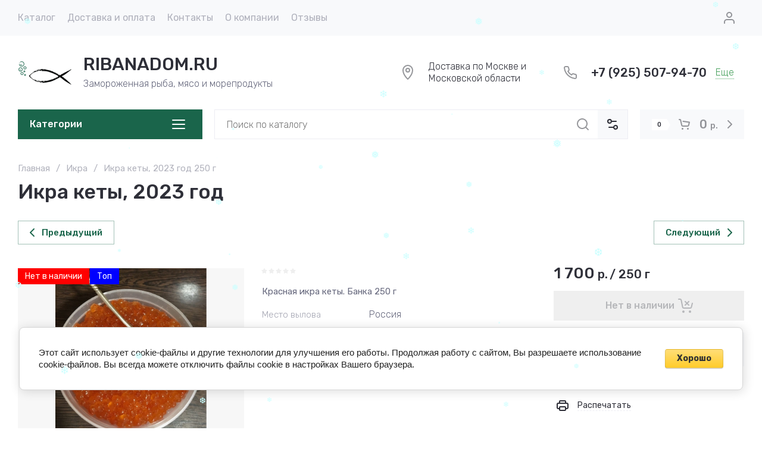

--- FILE ---
content_type: text/html; charset=utf-8
request_url: https://ribanadom.ru/katalog/product/ikra-kety-2023-god-250-g/
body_size: 49179
content:
<!doctype html>
<html lang="ru">

<head>
<meta charset="utf-8">
<meta name="robots" content="none">
<link rel="preload" href="/g/libs/jquery/2.2.4/jquery-2.2.4.min.js" as="script">
<title>Икра кеты, 2023 год</title>
<!-- assets.top -->
<link rel="stylesheet" type="text/css" href="/g/s3/misc/snow/1.0.0/css/s3.snow.scss.css">
<meta name='wmail-verification' content='9343d84e8e71cf000924bfd89e742131' />
<meta name="yandex-verification" content="ea150ea2c860da2f" />

<link rel="icon" href="/favicon.ico" type="image/x-icon">


<script src="/shared/s3/js/lang/ru.js" ></script>
<script src="/g/s3/js/common.min.js" ></script>
<script src="/g/libs/jquery/2.2.4/jquery-2.2.4.min.js" ></script>
<link rel="stylesheet" type="text/css" href="/g/basestyle/1.0.1/user/user.css">
<link rel="stylesheet" type="text/css" href="/g/basestyle/1.0.1/cookie.message/cookie.message.css">
<link rel="stylesheet" type="text/css" href="/g/basestyle/1.0.1/user/user.yellow.css">
<link rel="stylesheet" type="text/css" href="/g/basestyle/1.0.1/cookie.message/cookie.message.yellow.css">
<script src="/g/basestyle/1.0.1/cookie.message/cookie.message.js" async="1"></script>
<!-- /assets.top -->

<meta name="description" content="Нежнейшая икра кеты обладает легким сливочным вкусом, без оттенка горечи. Ежедневное употребление такого деликатеса – отличный способ повысить иммунитет всей семьи!">
<meta name="keywords" content="Икра кеты, 2023 год">
<meta name="SKYPE_TOOLBAR" content="SKYPE_TOOLBAR_PARSER_COMPATIBLE">
<meta name="viewport" content="width=device-width, initial-scale=1.0, maximum-scale=1.0, user-scalable=no">
<meta name="format-detection" content="telephone=no">
<meta http-equiv="x-rim-auto-match" content="none">
 <link rel="canonical" href="https://ribanadom.ru/katalog/product/ikra-kety-2023-god-250-g/">






<!-- common js -->
    	
<link rel="preload" href="/g/shop2v2/default/js/shop2v2-plugins.js" as="script">
<link rel="preload" href="/g/shop2v2/default/js/shop2.2.min.js" as="script">
<!-- common js -->

<!-- shop init -->




	
	<script type="text/javascript" src="/g/shop2v2/default/js/shop2v2-plugins.js"></script>

	<script type="text/javascript" src="/g/shop2v2/default/js/shop2.2.min.js"></script>


	<script src="/g/templates/shop2/2.130.2/default-3/js/paginationscroll.js"></script>

<script type="text/javascript">shop2.init({"productRefs": {"336622508":{"gr_besplatnaa_dostavka":{"116b286e9f7ffeba57704755b1a551b3":["414170708"]},"mesto_vylova":{"1ed1c408a4ac822b728a2077a1d9935c":["414170708"]},"pisevaa_cennost_na_100_g":{"e78ec390def57457fbf39363c5031a76":["414170708"]},"energeticeskaa_cennost_na_100_g":{"65922c2b269617827ce777a06613269f":["414170708"]}}},"apiHash": {"getPromoProducts":"aab11ac29f82b20a42faec7dd6cc69a6","getSearchMatches":"2536e45fde21b29f3d45fb48afb2e8c5","getFolderCustomFields":"84947724f21c5ee60856ab455be14a0c","getProductListItem":"932232665028b558b561103e817a0f0d","cartAddItem":"48f9ce11a8b293dcebad79709058b860","cartRemoveItem":"1d9bcaa95d971434c034625bc7d779c2","cartUpdate":"aad261606060b7adebe8d4d5de55ffcf","cartRemoveCoupon":"7fad44b2314345f274e906b46150944f","cartAddCoupon":"2b73f374f1b3f4d2a14050959b2460f5","deliveryCalc":"f8b02365e4490ab2c45ac1d8031c123c","printOrder":"8ef53d124ea228dbc4fa8849a945dbc0","cancelOrder":"1328674a125ace722f5b9bc9aca441f0","cancelOrderNotify":"68e1dd52287254cf7fc0c3cc36891990","repeatOrder":"f130e412bff5573ff1fe259ef7497971","paymentMethods":"17e6347a94bc74c3218776d1fec5d8fc","compare":"a88326e25965731b85617159ae61b1c4"},"hash": null,"verId": 4022071,"mode": "product","step": "","uri": "/katalog","IMAGES_DIR": "/d/","my": {"gr_orders_shop2_btn":true,"show_product_unit":true,"gr_promo_actions":true,"gr_show_price_in_pricelist":true,"gr_selected_theme":0,"gr_schema_org":true,"gr_thumbs_height":"600","gr_thumbs_width":"600","gr_info_form":true,"gr_cart_question":true,"gr_compare_icons":true,"gr_favorite":true,"gr_collections_lazy":true,"gr_main_blocks_lazy":true,"gr_product_share_lazy":true,"gr_main_blocks_ajax":false,"gr_popup_compare":true,"gr_responsive_tabs_2":true,"gr_select_wrapper":true,"new_alias":"\u041d\u043e\u0432\u0438\u043d\u043a\u0430","special_alias":"\u0410\u043a\u0446\u0438\u044f","buy_alias":"\u0412 \u043a\u043e\u0440\u0437\u0438\u043d\u0443","buy_mod":true,"buy_kind":true,"on_shop2_btn":true,"show_sections":true,"lazy_load_subpages":true,"gr_amount_flag":true,"gr_collections_one_click":true,"gr_collections_columns_class":true,"gr_collections_params":false,"gr_collections_compare":true,"gr_collections_amount":true,"gr_collections_vendor":true,"gr_product_list_titles":true,"gr_product_list_title":true,"gr_product_list_price":true,"gr_product_list_amount":true,"gr_images_size":true,"gr_images_view":true,"gr_images_lazy_load":true,"gr_sliders_autoplay":true,"gr_one_click_btn":"\u041a\u0443\u043f\u0438\u0442\u044c \u0432 1 \u043a\u043b\u0438\u043a","gr_amount_min_top":true,"gr_options_more_btn":"\u041f\u0430\u0440\u0430\u043c\u0435\u0442\u0440\u044b","gr_product_print":true,"gr_product_options_more_btn":"\u0412\u0441\u0435 \u043f\u0430\u0440\u0430\u043c\u0435\u0442\u0440\u044b","gr_product_nav_prev":"\u041f\u0440\u0435\u0434\u044b\u0434\u0443\u0449\u0438\u0439","gr_product_nav_next":"\u0421\u043b\u0435\u0434\u0443\u044e\u0449\u0438\u0439","gr_product_quick_view":true,"gr_product_columns_class":true,"gr_product_item_wrap":true,"gr_product_list_main":true,"gr_thumbs_vendor":true,"gr_thumbs_one_click":true,"gr_cart_info_in_total":true,"gr_cart_preview_icons":true,"gr_cart_titles":true,"gr_cart_show_discount_sum":true,"gr_cart_show_discounts_applied":true,"gr_cart_auth_remodal":true,"gr_cart_coupon_remodal":false,"gr_cart_coupon_placeholder":"\u041f\u0440\u043e\u043c\u043e\u043a\u043e\u0434","gr_coupon_popup_btn":"\u041f\u0440\u0438\u043c\u0435\u043d\u0438\u0442\u044c \u043a\u0443\u043f\u043e\u043d","gr_cart_options_more_btn":"\u041f\u0430\u0440\u0430\u043c\u0435\u0442\u0440\u044b","gr_cart_registration_title":"\u041a\u0443\u043f\u0438\u0442\u044c \u0431\u0435\u0437 \u0440\u0435\u0433\u0438\u0441\u0442\u0440\u0430\u0446\u0438\u0438","gr_filter_remodal_btn":"\u0424\u0438\u043b\u044c\u0442\u0440","gr_filter_max_count":5,"gr_filter_remodal":true,"gr_filter_unwrap_sorting":false,"gr_filter_go_result":true,"gr_filter_color_btn":true,"gr_filter_placeholders":true,"gr_filter_range_slider":false,"gr_login_form_placeholder":true,"gr_search_placeholder":"\u041d\u0430\u0439\u0442\u0438 \u0442\u043e\u0432\u0430\u0440","gr_search_form_title":"\u041f\u043e\u0434\u0431\u043e\u0440 \u043f\u043e \u043f\u0430\u0440\u0430\u043c\u0435\u0442\u0440\u0430\u043c","gr_search_form_range_slider":false,"gr_sorting_title":"\u0421\u043e\u0440\u0442\u0438\u0440\u043e\u0432\u0430\u0442\u044c","gr_sorting_default":"\u041f\u043e \u0443\u043c\u043e\u043b\u0447\u0430\u043d\u0438\u044e","gr_sorting_item_default":"\u041f\u043e \u0443\u043c\u043e\u043b\u0447\u0430\u043d\u0438\u044e","gr_sorting_by_price_desc":"\u0426\u0435\u043d\u0430 - \u0443\u0431\u044b\u0432\u0430\u043d\u0438\u0435","gr_sorting_by_price_asc":"\u0426\u0435\u043d\u0430 - \u0432\u043e\u0437\u0440\u0430\u0441\u0442\u0430\u043d\u0438\u0435","gr_sorting_by_name_desc":"\u041d\u0430\u0437\u0432\u0430\u043d\u0438\u0435 - \u042f-\u0410","gr_sorting_by_name_asc":"\u041d\u0430\u0437\u0432\u0430\u043d\u0438\u0435 - \u0410-\u042f","gr_compare_body_assets_version":"global:shop2.2.130-25-compare-body-custom-assets.tpl","gr_compare_head_assets_version":"global:shop2.2.130-25-compare-head-custom-assets.tpl"},"shop2_cart_order_payments": 5,"cf_margin_price_enabled": 0,"buy_one_click_api_url": "&param[tpl]=global:shop2.form.minimal.tpl&param[hide_title]=0&param[placeholdered_fields]=0","maps_yandex_key":"","maps_google_key":""});shop2.delivery.deligate = true;</script><!-- shop init -->


            <link rel="preload" as="image" href="/thumb/2/FKoIJDr4DRZm-4VugJvmVQ/750r750/d/fullsizerender-08-12-17-20-29.jpg" />




	<style>
	.main-slider__slider:not(.tns-slider){display:flex;overflow:hidden;white-space:nowrap}.main-slider__slider:not(.tns-slider) .main-slider__item{white-space:normal;width:100%;flex:none}

	.menu-nav.hideOverflow{white-space:nowrap;overflow:hidden}
	
	.gr_lazy_load_block > *{display:none!important}.gr_hide_onload * {transition: none !important}.mobile-panel{display:none}.top_menu > li ul{display:none}.row-menu-container{display:none}.remodal-wrapper{display:none}.top-fixed-panel{display:none}.gr_hide_onload *::after, .gr_hide_onload *::before {transition: none !important;}
	
	
	.hide{display:none!important}html{font-family:sans-serif;-ms-text-size-adjust:100%;-webkit-text-size-adjust:100%;overflow-y:scroll}body{margin:0}main{display:block}img{border:0}svg:not(:root){overflow:hidden}img{max-width:100%}img{height:auto}*{box-sizing:border-box;-webkit-locale:auto}.folders-block__more_btn{position:relative;z-index:1;display:inline-flex;align-items:center;justify-content:center;height:auto;min-height:auto;padding:0;border:none;cursor:pointer;text-align:center;-moz-appearance:none;-webkit-appearance:none;background-clip:border-box;transition:all .18s linear}.folders-block__more_btn:before{position:absolute;content:'';top:0;left:0;right:0;bottom:0;z-index:-1;transition:all .18s linear;opacity:0;visibility:hidden}.folders-block__more_btn:active:before{opacity:1;visibility:visible}.folders-block__more_btn:active{transition:all .05s linear}.folders-block__more_btn:active:before{transition:all .05s linear}.folders-block__more_btn{font-size:16px;line-height:1.125;padding:16px 30px}.folders-block__more_btn{font-weight:var(--font2_500);font-family:var(--font2);border:none}.folders-block__more_btn:active{border:none}.shop2-warning{order:-2;position:relative;display:flex;flex-direction:column;justify-content:center;min-height:78px;font-size:16px;text-align:left;line-height:1.4;margin:20px 0;padding:20px 30px 20px 90px;border:none}html,body{height:100%;min-width:320px;-ms-text-size-adjust:100%;-webkit-text-size-adjust:100%}html{font-size:16px}body{position:relative;min-width:320px;text-align:left;font-family:var(--font1);font-weight:var(--font1_400);line-height:1.25}.gr-svg-icon{width:30px;height:30px}.block_padding{padding:0 30px}@media (max-width: 1023px){.block_padding{padding:0 20px}}.block_width{margin:0 auto;max-width:1398px}.site__wrapper{min-height:100%;margin:auto;display:flex;flex-direction:column}.site-container{flex:1 0 auto}.site-main__inner{padding:10px 0 40px}@media (max-width: 1260px){.site-main__inner{padding:10px 0 30px}}@media (max-width: 767px){.site-main__inner{padding:0 0 30px}}.site-main__inner.site_main_main_page{padding-top:35px}@media (max-width: 767px){.site-main__inner.site_main_main_page{padding-top:20px}}.folders-block{padding-bottom:60px}@media (max-width: 1340px){.folders-block{padding-bottom:40px}}@media (max-width: 1023px){.folders-block{padding-bottom:20px}}@media (max-width: 767px){.folders-block{padding-top:20px}}.folders-block__body{display:grid;grid-template-columns:1fr 1fr 1fr 1fr;grid-gap:30px}@media (max-width: 1023px){.folders-block__body{grid-gap:20px;grid-template-columns:1fr 1fr 1fr}}@media (max-width: 639px){.folders-block__body{grid-gap:10px;grid-template-columns:1fr 1fr}}@media (max-width: 480px){.folders-block__body{display:block}.folders-block__item{margin-bottom:10px}.folders-block__item:last-child{margin-bottom:0}}@media (min-width: 640px){.folders-block__item:first-child{grid-row-start:1;grid-row-end:2;grid-column-start:1;grid-column-end:3}}.folders-block__item:first-child .folders-block__image{padding-top:calc(50% - 15px)}@media (max-width: 1023px){.folders-block__item:first-child .folders-block__image{padding-top:calc(50% - 10px)}}@media (max-width: 639px){.folders-block__item:first-child .folders-block__image{padding-top:100%}}@media (min-width: 1024px){.folders-block__item:nth-child(3){grid-row-start:1;grid-row-end:3;grid-column-start:4;grid-column-end:5}.folders-block__item:nth-child(3) .folders-block__image{padding-top:calc(200% + 30px)}}.folders-block__item:nth-child(n + 7){display:none}@media (max-width: 1023px){.folders-block__item:nth-child(n + 6){display:none}}@media (max-width: 639px){.folders-block__item:nth-child(n + 5){display:none}}@media (max-width: 480px){.folders-block__item:nth-child(n + 4){display:none}}.folders-block__item_in{font-size:0;overflow:hidden;position:relative}.folders-block__link{position:absolute;top:0;left:0;right:0;bottom:0;z-index:2}.folders-block__image{padding-top:100%;position:relative;overflow:hidden}.folders-block__image_in{position:absolute;top:0;left:0;right:0;bottom:0;font-size:0;overflow:hidden;transition:transform .3s}.folders-block__image_in img{max-width:none;width:100%;height:100%;object-fit:cover;object-position:50% 50%}.folders-block__item_str{position:absolute;left:30px;bottom:30px;display:flex;flex-direction:column;align-items:flex-start}@media (max-width: 1340px){.folders-block__item_str{left:10px;bottom:10px}}.folders-block__item_title{font-weight:var(--font2_500);font-family:var(--font2);min-height:48px;display:flex;align-items:center;padding:8px 20px;font-size:20px}@media (max-width: 1340px){.folders-block__item_title{min-height:44px;font-size:16px}}.folders-block__desc{display:flex;align-items:center;font-weight:var(--font1_500);font-size:13px;padding:10px 20px;min-height:40px;transition:background 0.3s,color .3s}.folders-block__more{display:flex;justify-content:center;margin-top:30px}@media (max-width: 1023px){.folders-block__more{margin-top:20px}}.folders-block__more_btn{padding:10px 30px;min-height:50px}@media (max-width: 1023px){.folders-block__more_btn{min-height:48px}}@media (max-width: 767px){.folders-block__more_btn{min-height:44px}}@media (max-width: 480px){.folders-block__more_btn{width:100%}}.folders-block__more_btn span{padding-right:10px}.folders-block__more_btn svg{width:20px;height:20px}.folders-block__more_btn svg.icon_minus{display:none}

	</style>





	
		<style>

	nav{display:block}svg:not(:root){overflow:hidden}button,input{font:inherit;margin:0}button{overflow:visible;text-transform:none;-webkit-appearance:button;cursor:pointer}input{line-height:normal}*{box-sizing:border-box;-webkit-locale:auto}.cat-wrap .cat-more{position:relative;z-index:1;display:inline-flex;align-items:center;justify-content:center;height:auto;min-height:auto;padding:0;border:none;cursor:pointer;text-align:center;-moz-appearance:none;-webkit-appearance:none;background-clip:border-box;transition:all .18s linear}.cat-wrap .cat-more:before{position:absolute;content:'';top:0;left:0;right:0;bottom:0;z-index:-1;transition:all .18s linear;opacity:0;visibility:hidden}.cat-wrap .cat-more:active:before{opacity:1;visibility:visible}.cat-wrap .cat-more:active{transition:all .05s linear}.cat-wrap .cat-more:active:before{transition:all .05s linear}.cat-wrap .cat-more{font-size:16px;line-height:1.125;padding:16px 30px}.cat-wrap .cat-more{font-weight:var(--font2_500);font-family:var(--font2);border:none}.cat-wrap .cat-more:active{border:none}.gr-compare-btn-wrap .gr-compare-btn{position:relative;font-size:16px;padding:0 20px 0 30px;min-height:48px;display:flex;align-items:center}.gr-compare-btn-wrap .gr-compare-btn:before{position:absolute;content:'';top:11px;bottom:11px;right:0;width:1px}@media (max-width: 1023px){.gr-compare-btn-wrap .gr-compare-btn:before{display:none}.gr-compare-btn-wrap .gr-compare-btn{font-size:0;padding-right:5px;padding-left:20px}}.gr-compare-btn-wrap .gr-compare-btn-text{transition:border .3s;border-bottom:1px solid transparent}.gr-compare-btn-wrap .gr-compare-btn-amount{width:20px;height:20px;font-size:12px;line-height:20px;text-align:center;margin-left:10px}@media (max-width: 1023px){.gr-compare-btn-wrap .gr-compare-btn-amount{margin-left:5px}}.gr-compare-btn-wrap svg{position:absolute;top:50%;left:0;margin-top:-10px;left:0;width:20px;height:20px}.gr-compare-btn-wrap svg.gr_small_icon{display:block}.favorite-block-wrap .favorite-btn{position:relative;font-size:16px;padding:0 0 0 30px;min-height:48px;display:flex;align-items:center;margin-left:20px}@media (max-width: 1023px){.favorite-block-wrap .favorite-btn{font-size:0;padding-left:20px;margin-left:0;padding-right:5px}}.favorite-block-wrap .favorite-count{width:20px;height:20px;font-size:12px;line-height:20px;text-align:center;margin-left:10px}@media (max-width: 1023px){.favorite-block-wrap .favorite-count{margin-left:5px}}.favorite-block-wrap .favorite-block-text{transition:border .3s;border-bottom:1px solid transparent}.favorite-block-wrap svg{position:absolute;top:50%;left:0;margin-top:-10px;left:0;width:20px;height:20px}.gr-svg-icon{width:30px;height:30px}.gr-svg-icon.gr_small_icon{display:none;width:20px;height:20px}.block_padding{padding:0 30px}@media (max-width: 1023px){.block_padding{padding:0 20px}}.block_width{margin:0 auto;max-width:1398px}.site-header{position:relative;margin-bottom:30px}@media (max-width: 1023px){.site-header{margin-bottom:20px}}@media (max-width: 767px){.site-header{padding:0;margin-bottom:0}}.site-header:before{position:absolute;content:'';top:0;left:0;right:0;height:60px;pointer-events:none}@media (max-width: 1023px){.site-header:before{height:48px}}.header_inner_page .site-header__inner{display:grid;grid-template-columns:330px auto auto;grid-template-rows:auto auto auto}@media (max-width: 767px){.header_inner_page .site-header__inner{grid-template-columns:auto 100px}}.header_inner_page .top-navigat{grid-column-start:1;grid-column-end:4;grid-row-start:1;grid-row-end:2}@media (max-width: 767px){.header_inner_page .top-navigat{grid-column-end:2}}.header_inner_page .site-info{grid-column-start:1;grid-column-end:4;grid-row-start:2;grid-row-end:3}@media (max-width: 767px){.header_inner_page .site-info{grid-column-end:3}}@media (min-width: 1341px){.header_inner_page .site-logo{flex:1 0 1%}.header_inner_page .top-contacts{padding-right:0}}.header_inner_page .shop-btns{grid-column-start:2;grid-column-end:4;grid-row-start:3;grid-row-end:4}@media (min-width: 1341px){.header_inner_page .shop-btns{min-height:0}}@media (max-width: 1023px){.header_inner_page .shop-btns{grid-column-start:1}}@media (max-width: 767px){.header_inner_page .shop-btns{grid-column-start:2;grid-column-end:3;grid-row-start:1;grid-row-end:2}}@media (min-width: 1341px){.header_inner_page .search-form-body{margin-right:20px;flex:1 0 1%}}.header_inner_page .form-body-btn{display:none}@media (min-width: 1341px){.header_inner_page .site-form-wrap{position:relative;top:auto;right:auto;width:100%;height:50px}}@media (min-width: 1341px){.header_inner_page .site-param-btn{width:50px;height:50px}}@media (min-width: 1341px){.header_inner_page .site-search-form__input_sh{width:calc(100% - 50px);height:50px}}@media (min-width: 1341px){.header_inner_page .site-search-form__btn_sh{width:50px;height:50px}}.header_inner_page .cat-block{grid-column-start:1;grid-column-end:2;grid-row-start:3;grid-row-end:4;z-index:10}@media (min-width: 1341px){.header_inner_page .cat-block .cat-wrap{width:310px}}@media (min-width: 1341px){.header_inner_page .cat-block .cat-menu-title{height:50px;padding:10px 64px 10px 20px;font-size:16px;pointer-events:all}}@media (min-width: 1341px){.header_inner_page .cat-block .cat-menu-title svg{right:25px;top:10px}}@media (min-width: 1341px){.header_inner_page .cat-block .cat-nav{display:none;top:100%}}.header_inner_page .cat-block .cat-menu li.hide_item{display:block!important}.header_inner_page .cat-block .cat-bottom{display:none}.header_inner_page .cart-prew-btn{height:48px}.top-navigat{display:flex;align-items:center;height:60px;position:relative}@media (max-width: 1023px){.top-navigat{height:48px;margin:0 -20px}}@media (max-width: 767px){.top-navigat{height:46px;margin:0}}.menu-nav{margin-right:auto;flex:1 0 1%}@media (max-width: 1023px){.menu-nav{display:none}}@media (max-width: 1023px){.cat-block{display:none}}.top-menu{margin:0;padding:0;font-size:0;list-style:none}.top-menu > li{display:inline-block;vertical-align:top;position:relative}.top-menu > li:first-child > a{padding-left:0}.top-menu > li > a{font-size:16px;display:flex;align-items:center;padding:10px;min-height:60px;font-weight:var(--font1_400);transition:color .3s}.top-menu > li > a svg{display:none}.top-menu > li ul{position:absolute;top:100%;left:0;padding:10px 0;width:320px;z-index:100;display:none}.top-menu > li ul:before{position:absolute;content:'';top:-20px;left:30px;border:10px solid transparent;border-bottom:10px solid var(--gr_bg)}.top-menu > li ul li{position:relative;padding:0 30px}.top-menu > li ul li:last-child a{border:none}.top-menu > li ul li a{position:relative;display:flex;align-items:center;font-size:15px;min-height:52px;border-bottom:1px solid var(--on_gr_bg_border_4);transition:color .3s}.top-menu > li ul li a svg{position:absolute;top:50%;right:0;margin-top:-10px;width:20px;height:20px;transition:fill .3s;opacity:0}.top-btns{display:flex;align-items:center;height:60px;flex:none;margin-left:auto}@media (max-width: 1023px){.top-btns{height:48px}}@media (max-width: 767px){.top-btns{height:46px;flex:1 0 1%;justify-content:space-around}}.login-btn{width:50px;height:50px;margin-left:20px;display:flex;align-items:center;justify-content:center;cursor:pointer}@media (max-width: 1023px){.login-btn{width:48px;height:48px;margin-left:0}}@media (max-width: 767px){.login-btn{width:46px;height:46px}}.login-btn svg{transition:fill .3s}@media (max-width: 1023px){.login-btn svg{display:none}}@media (max-width: 1023px){.login-btn svg.gr_small_icon{display:block}}.mobile-contacts-btn{display:flex;align-items:center;justify-content:center;width:46px;height:46px}@media (min-width: 768px){.mobile-contacts-btn{display:none}}.mobile-contacts-btn svg.gr_small_icon{display:block}.search-mobile-btn{display:flex;align-items:center;justify-content:center;width:46px;height:46px}@media (min-width: 768px){.search-mobile-btn{display:none}}.search-mobile-btn svg.gr_small_icon{display:block}.site-info{display:flex;align-items:center;min-height:140px}@media (max-width: 1340px){.site-info{min-height:124px}}@media (max-width: 1023px){.site-info{min-height:116px}}@media (max-width: 767px){.site-info{min-height:107px}}.site-logo{display:flex;align-items:center;padding:30px 20px 30px 0;min-width:350px;max-width:calc(100% - 566px)}@media (max-width: 1340px){.site-logo{flex:1 0 1%}}@media (max-width: 1023px){.site-logo{min-width:240px;flex:none;max-width:240px}}@media (max-width: 767px){.site-logo{min-width:0;width:100%;max-width:100%;justify-content:center;padding-right:0;text-align:center}}.site-logo__logo_name{font-family:var(--font2);font-weight:var(--font2_500);font-size:30px;line-height:1}@media (max-width: 1023px){.site-logo__logo_name{font-size:24px}}@media (max-width: 767px){.site-logo__logo_name{font-size:20px}}.site-logo__desc{font-weight:var(--font1_300);font-size:16px;margin-top:8px}@media (max-width: 1023px){.site-logo__desc{margin-top:3px;font-size:15px}}.top-contacts{width:566px;display:flex;align-items:center;justify-content:space-between;padding:20px 20px 20px 0}@media (max-width: 1340px){.top-contacts{padding-right:0}}@media (max-width: 1023px){.top-contacts{width:auto;margin-left:auto;max-width:566px}}@media (max-width: 767px){.top-contacts{display:none}}.top-contacts .address-block{padding:0 20px 0 50px;position:relative;min-height:30px;font-weight:var(--font1_300);font-size:16px;display:flex;align-items:center;width:50%}@media (max-width: 1023px){.top-contacts .address-block{padding:0 20px 0 35px;font-size:15px}}.top-contacts .address-block svg{position:absolute;top:50%;margin-top:-15px;left:0}@media (max-width: 1023px){.top-contacts .address-block svg{display:none}}@media (max-width: 1023px){.top-contacts .address-block svg.gr_small_icon{display:block;margin-top:-10px}}.top-contacts .phone-contacts{padding:0 0 0 50px;position:relative;min-height:30px;display:flex;align-items:center;flex:none;width:50%}@media (max-width: 1023px){.top-contacts .phone-contacts{padding:0 0 0 35px}}.top-contacts .phone-contacts svg{position:absolute;top:0;left:0}@media (max-width: 1023px){.top-contacts .phone-contacts svg{display:none}}@media (max-width: 1023px){.top-contacts .phone-contacts svg.gr_small_icon{display:block;top:50%;margin-top:-10px}}.top-contacts .phone-contacts .phone-block{font-weight:var(--font2_500);font-family:var(--font2);font-size:20px;padding-right:15px}@media (max-width: 1023px){.top-contacts .phone-contacts .phone-block{font-size:18px}}.top-contacts .contacts-btn{font-weight:var(--font1_300);font-size:16px;border-bottom:1px dotted var(--gr_tint);transition:border .3s;cursor:pointer}@media (max-width: 1023px){.top-contacts .contacts-btn{font-size:15px}}.shop-btns{display:flex;align-items:center;min-height:140px}@media (max-width: 1340px){.shop-btns{min-height:0}}.search-form-body{position:relative;display:flex;align-items:center;margin-right:10px}@media (max-width: 1340px){.search-form-body{margin-right:20px;flex:1 0 1%}}@media (max-width: 767px){.search-form-body{display:none}}.form-body-btn{width:60px;height:60px;display:block;cursor:pointer;z-index:2}@media (max-width: 1340px){.form-body-btn{display:none}}.form-body-btn svg{transition:fill 0.3s,opacity .1s;position:absolute;top:50%;left:50%;margin:-15px 0 0 -15px;width:30px;height:30px}.form-body-btn svg.icon_close{opacity:0}.site-form-wrap{display:flex;align-items:center;height:60px;position:absolute;top:0;right:60px;width:0;transition:width .3s}@media (max-width: 1340px){.site-form-wrap{position:relative;top:auto;right:auto;width:100%;height:50px}}.site-form-inner{width:100%}.site-param-btn{width:60px;height:60px;padding:0;display:flex;align-items:center;justify-content:center;border:none;font-size:0;cursor:pointer}@media (max-width: 1340px){.site-param-btn{width:50px;height:50px}}.site-param-btn svg{transition:fill .3s}.site-search-form{display:flex;align-items:center}@media (max-width: 767px){.site-search-form{margin-bottom:20px}}.site-search-form__input_sh{border:none;height:60px;font-weight:var(--font1_300);font-size:16px;padding:0 20px;width:0;transition:width .3s}@media (max-width: 1340px){.site-search-form__input_sh{width:calc(100% - 50px);height:50px}}@media (max-width: 767px){.site-search-form__input_sh{padding-right:0}}.site-search-form__btn_sh{width:0;height:60px;padding:0;display:block;border:none;font-size:0;transition:width .3s;margin-left:auto;position:relative}@media (max-width: 1340px){.site-search-form__btn_sh{width:50px;height:50px}}.site-search-form__btn_sh svg{transition:fill .3s;position:absolute;top:50%;left:50%;width:30px;height:30px;margin:-15px 0 0 -15px}.burger-btn{display:flex;align-items:center;justify-content:center;width:48px;height:48px;cursor:pointer}@media (max-width: 767px){.burger-btn{width:46px;height:46px}}.burger-btn svg.gr_small_icon{display:block}@media (min-width: 1024px){.burger-btn{display:none}}@media (max-width: 767px){.compare-favorit-wrap{display:none}}.compare-favorit-inner{display:flex}.cat-wrap{width:327px;position:relative;height:100%}@media (max-width: 1340px){.cat-wrap{width:310px}}.cat-wrap .cat-menu-title{font-size:30px;font-family:var(--font2);font-weight:var(--font2_500);padding:30px 40px 15px;position:relative;height:93px;display:flex;align-items:center;pointer-events:none;cursor:pointer;transition:border-radius .7s}@media (max-width: 1340px){.cat-wrap .cat-menu-title{height:50px;padding:10px 64px 10px 20px;font-size:16px;pointer-events:all}}.cat-wrap .cat-menu-title svg{position:absolute;right:40px;top:40px}@media (max-width: 1340px){.cat-wrap .cat-menu-title svg{right:25px;top:10px}}.cat-wrap .cat-nav{position:absolute;top:93px;left:0;right:0;min-height:calc(100% - 93px);display:flex;flex-direction:column;align-items:flex-start}@media (max-width: 1340px){.cat-wrap .cat-nav{display:none;top:100%}}.cat-wrap .cat-bottom{min-height:40px;padding-bottom:20px;width:100%}@media (max-width: 1340px){.cat-wrap .cat-bottom{display:none}}.cat-wrap .cat-more{margin:20px 40px;font-size:13px;padding:13px 20px;text-transform:uppercase}.cat-menu{margin:0 0 auto;padding:0;list-style:none;width:100%}.cat-menu > li{padding:0 40px;position:relative}@media (min-width: 1341px){.cat-menu > li.hide_item{display:none}}.cat-menu > li > a{min-height:57px;display:flex;align-items:center;padding:10px 30px 10px 0;font-family:var(--font2);font-weight:var(--font2_500);font-size:18px;transition:color .3s;position:relative;border-bottom:1px solid var(--on_gr_primary_border_1)}.cat-menu > li > a svg{position:absolute;top:50%;margin-top:-10px;width:20px;height:20px;right:0;transition:fill .3s}.cat-menu > li ul{position:absolute;top:0;left:100%;margin:0 0 0 30px;list-style:none;padding:10px 0;width:320px;display:none}.cat-menu > li ul:before{position:absolute;content:'';top:30px;left:-20px;border:10px solid transparent;border-right:10px solid var(--gr_bg)}.cat-menu > li ul:after{position:absolute;content:'';top:0;bottom:0;width:30px;left:-30px}.cat-menu > li ul li{position:relative;padding:0 30px}.cat-menu > li ul li:last-child a{border:none}.cat-menu > li ul li a{font-size:15px;border-bottom:1px solid var(--on_gr_bg_border_4);display:flex;align-items:center;min-height:52px;position:relative;transition:color .3s}.cat-menu > li ul li a svg{position:absolute;top:50%;right:0;width:20px;height:20px;margin-top:-10px;transition:fill .3s}.cat-menu li.parentItem{display:none}.cart-prew-btn{height:60px;width:248px;display:flex;align-items:center;cursor:pointer;position:relative}@media (max-width: 1340px){.cart-prew-btn{height:50px}}@media (max-width: 1260px){.cart-prew-btn{width:110px}}@media (max-width: 767px){.cart-prew-btn{z-index:10;width:100%;height:46px}}.cart-prew-btn #shop2-cart-preview{position:absolute;top:0;left:0;width:100%;height:100%}.cart-prew-btn .gr-cart-preview-link{position:absolute;top:0;left:0;width:100%;height:100%;display:block}.cart-prew-btn .gr-cart-preview-body{position:absolute;top:0;left:0;width:100%;height:100%;display:flex;align-items:center;padding:10px 40px 10px 20px}@media (max-width: 1260px){.cart-prew-btn .gr-cart-preview-body{padding-right:10px}}@media (max-width: 767px){.cart-prew-btn .gr-cart-preview-body{padding:5px 5px 5px 15px}}.cart-prew-btn .gr-cart-total-amount{font-weight:var(--font2_500);font-family:var(--font2);font-size:11px;line-height:19px;min-width:25px;padding:0 3px;text-align:center;flex:none;position:relative}.cart-prew-btn .gr-cart-total-amount:before{position:absolute;content:'';top:0;right:-16px;border:10px solid transparent;border-left:6px solid var(--gr_bg)}.cart-prew-btn .gr-cart-total-sum{font-weight:var(--font2_500);font-family:var(--font2);font-size:20px;order:3;position:relative;text-align:center;flex:1 0 1%}@media (max-width: 1260px){.cart-prew-btn .gr-cart-total-sum{display:none}}.cart-prew-btn .gr-cart-total-sum span{font-size:14px}.cart-prew-btn i{margin:0 5px 0 26px;flex:none;display:block}.cart-prew-btn i svg{display:none}.cart-prew-btn i svg.gr_small_icon{display:block}.cart-prew-btn .arrow_icon{display:block;position:absolute;top:50%;margin-top:-10px;right:20px}@media (max-width: 1260px){.cart-prew-btn .arrow_icon{display:none}}.cart-prew-btn .arrow_icon svg{width:20px;height:20px}
	.shop2-delivery .shop2-order-form.shop2-order-form--offset-left .form-item>label, .shop2-order-options.shop2-delivery .shop2-order-form.shop2-order-form--offset-left .form-item>label {font-size: 16px;color: #000;}
	</style>


	
	
		<script>
			createCookie('quick_load_style', 1, 1);
		</script>
    







</head><link rel="stylesheet" href="/t/v6616/images/css/site_addons.scss.css">
<link rel="stylesheet" href="/t/v6616/images/site.addons.css">
<body class="site gr_hide_onload">

	
		
	<div class="site__wrapper">
		
		
		<div class="site-header block_padding header_inner_page">
			<div class="site-header__inner block_width">

				<div class="top-navigat">

					<div class="burger-btn burger_event">
						<svg class="gr-svg-icon gr_small_icon">
						  <use xlink:href="#icon_site_burger_small"></use>
						</svg>
					</div>

										<nav class="menu-nav hideOverflow">
						
						<ul class="top-menu">
		                  		                      		                      		                          <li class="sublevel active opened">
		                          	<a href="/">
		                          		<span>Каталог</span>
		                          		<svg class="gr-svg-icon">
						                    <use xlink:href="#icon_site_right_mini"></use>
						                </svg>
		                          	</a>
		                      		                      		                  		                      		                          		                                  </li>
		                              		                          		                      		                      		                          <li class="sublevel">
		                          	<a href="/dostavka-oplata">
		                          		<span>Доставка и оплата</span>
		                          		<svg class="gr-svg-icon">
						                    <use xlink:href="#icon_site_right_mini"></use>
						                </svg>
		                          	</a>
		                      		                      		                  		                      		                          		                                  </li>
		                              		                          		                      		                      		                          <li class="">
		                          	<a href="/kontakty">
		                          		<span>Контакты</span>
		                          		<svg class="gr-svg-icon">
						                    <use xlink:href="#icon_site_right_mini"></use>
						                </svg>
		                          	</a>
		                      		                      		                  		                      		                          		                                  </li>
		                              		                          		                      		                      		                          <li class="sublevel">
		                          	<a href="/o-kompanii">
		                          		<span>О компании</span>
		                          		<svg class="gr-svg-icon">
						                    <use xlink:href="#icon_site_right_mini"></use>
						                </svg>
		                          	</a>
		                      		                      		                  		                      		                          		                                  </li>
		                              		                          		                      		                      		                          <li class="">
		                          	<a href="/otzyvy">
		                          		<span>Отзывы</span>
		                          		<svg class="gr-svg-icon">
						                    <use xlink:href="#icon_site_right_mini"></use>
						                </svg>
		                          	</a>
		                      		                      		                  		                  </li>
			              </ul>
			              			              
					</nav>
					
					<div class="top-btns">

						<div class="search-mobile-btn" data-remodal-target="search-form">
							<svg class="gr-svg-icon gr_small_icon">
							    <use xlink:href="#icon_shop_search_small"></use>
							</svg>
						</div>

						<div class="mobile-contacts-btn" data-remodal-target="contacts-popup">
							<svg class="gr-svg-icon gr_small_icon">
							    <use xlink:href="#icon_site_phone_small"></use>
							</svg>
						</div>
						
						
						<div class="compare-favorit-wrap">
							
							<div class="compare-favorit-inner">
								
																
																
							</div>
							
						</div>
						
						<div class="login-btn" data-remodal-target="login-form">
							<svg class="gr-svg-icon">
			                    <use xlink:href="#icon_shop_cabinet"></use>
			                </svg>

			                <svg class="gr-svg-icon gr_small_icon">
			                    <use xlink:href="#icon_shop_cabinet_small"></use>
			                </svg>
						</div>
					</div>
				
				</div>
				
				<div class="site-info">
					
					<div class="site-logo">
																		
						<a href="https://ribanadom.ru" class="site-logo__logo_image"><img width="90" src="/thumb/2/lch5NTloSv-ZZmR35n4CbA/90r/d/ribanadom_bez_ramok.png" alt="RIBANADOM.RU"></a>
						
																		<div class="site-logo__right_sl">
																					
							<a href="https://ribanadom.ru" class="site-logo__logo_name">RIBANADOM.RU</a>
							
																					
														<div class="site-logo__desc">Замороженная рыба, мясо и морепродукты</div>
													</div>
					</div>

					<div class="top-contacts">
							
												
						<div class="address-block">
							
							<svg class="gr-svg-icon">
   								<use xlink:href="#icon_site_location"></use>
							</svg>
							<svg class="gr-svg-icon gr_small_icon">
							    <use xlink:href="#icon_site_location_small"></use>
							</svg>								
							
							Доставка по Москве и Московской области
						</div>
						
												
												<div class="phone-contacts">
							<svg class="gr-svg-icon">
							    <use xlink:href="#icon_site_phone"></use>
							</svg>
							<svg class="gr-svg-icon gr_small_icon">
							    <use xlink:href="#icon_site_phone_small"></use>
							</svg>

							<div class="phone-block">
																								<div><a href="tel:+7 (925) 507-94-70">+7 (925) 507-94-70</a></div>
																																							</div>

							<div class="contacts-btn" data-remodal-target="contacts-popup">Еще</div>
						</div>
						
					</div>

				</div>

				<div class="shop-btns">	

					<div class="search-form-body">				
						
						<div class="site-form-wrap">

							<div class="site-form-inner">
								
																
								<form action="/katalog/search/" enctype="multipart/form-data" method="get" class="site-search-form">				
									<input name="search_text" type="text" id="s[name]" class="site-search-form__input_sh" placeholder="Поиск по каталогу">
									<button class="site-search-form__btn_sh">									
										<svg class="gr-svg-icon">
										  <use xlink:href="#icon_shop_search"></use>
										</svg>									
									</button>									
								<re-captcha data-captcha="recaptcha"
     data-name="captcha"
     data-sitekey="6LddAuIZAAAAAAuuCT_s37EF11beyoreUVbJlVZM"
     data-lang="ru"
     data-rsize="invisible"
     data-type="image"
     data-theme="light"></re-captcha></form>
								
																
							</div>

							<div class="site-param-btn" data-remodal-target="search-form">								
								<svg class="gr-svg-icon gr_small_icon">
								    <use xlink:href="#icon_shop_adv_search_small"></use>
								</svg>
							</div>

						</div>

						<div class="form-body-btn">
							<svg class="gr-svg-icon icon_open">
							  <use xlink:href="#icon_shop_search"></use>
							</svg>

							<svg class="gr-svg-icon icon_close">
							    <use xlink:href="#icon_shop_close"></use>
							</svg>
						</div>
					</div>	

					

										
																	
													<div class="cart-prew-btn gr-cart-popup-btn pointer_events_none">
								
								
<div id="shop2-cart-preview">
	<a href="/katalog/cart/" class="gr-cart-preview-link">
					<span class="gr-cart-preview-body">
										<span class="gr-cart-total-amount">0</span>
									<span class="gr-cart-total-sum" data-total-price="0">
						<ins>0</ins>
						<span>р.</span>
					</span>
													<i>
						<svg class="gr-svg-icon">
						    <use xlink:href="#icon_shop_cart"></use>
						</svg>
						<svg class="gr-svg-icon gr_small_icon">
						    <use xlink:href="#icon_shop_cart_small"></use>
						</svg>
					</i>
									</span>
			</a>
</div><!-- Cart Preview -->								
								<span class="arrow_icon">
									<svg class="gr-svg-icon">
									    <use xlink:href="#icon_site_right_small"></use>
									</svg>
								</span>
								
							</div>
											
					
					
				</div>

				<div class="cat-block">
					<div class="cat-wrap">

						<div class="cat-menu-title">
							Категории					
							<svg class="gr-svg-icon">
			                    <use xlink:href="#icon_site_burger"></use>
			                </svg>
						</div>

						<nav class="cat-nav">
						
							<ul class="cat-menu hide_cat_list_over">
															         							         							         							         							    							         							              							              							                   <li data-f-name="Акции" class="firstlevel"><a href="/product-category/folder/akcii/"><span>Акции</span></a>
							              							         							         							         							         							    							         							              							                   							                        </li>
							                        							                   							              							              							                   <li data-f-name="Рыба" class="firstlevel sublevel"><a class="hasArrow" href="/product-category/ryba/"><span>Рыба</span><span class="open_ul_span">

							                   	<svg class="gr-svg-icon">
								                    <use xlink:href="#icon_site_right_mini"></use>
								                </svg>
							                   	
							                   </span></a>
							              							         							         							         							         							    							         							              							                   							                        <ul>
							                            <li class="parentItem"><a href="/product-category/ryba/"><span>Рыба</span></a></li>
							                    								              							              							                   <li data-f-name="Филе" class=""><a href="/product-category/ryba/file/"><span>Филе</span></a>
							              							         							         							         							         							    							         							              							                   							                        </li>
							                        							                   							              							              							                   <li data-f-name="Стейки" class=""><a href="/product-category/stejki/"><span>Стейки</span></a>
							              							         							         							         							         							    							         							              							                   							                        </li>
							                        							                   							              							              							                   <li data-f-name="Тушки" class=""><a href="/product-category/ryba/tushki/"><span>Тушки</span></a>
							              							         							         							         							         							    							         							              							                   							                        </li>
							                        							                   							              							              							                   <li data-f-name="Фарш" class=""><a href="/product-category/ryba/farsh/"><span>Фарш</span></a>
							              							         							         							         							         							    							         							              							                   							                        </li>
							                        							                             </ul>
							                             </li>
							                        							                   							              							              							                   <li data-f-name="Морепродукты" class="firstlevel sublevel"><a class="hasArrow" href="/product-category/moreprodukty/"><span>Морепродукты</span><span class="open_ul_span">

							                   	<svg class="gr-svg-icon">
								                    <use xlink:href="#icon_site_right_mini"></use>
								                </svg>
							                   	
							                   </span></a>
							              							         							         							         							         							    							         							              							                   							                        <ul>
							                            <li class="parentItem"><a href="/product-category/moreprodukty/"><span>Морепродукты</span></a></li>
							                    								              							              							                   <li data-f-name="Креветки" class=""><a href="/krevetki/"><span>Креветки</span></a>
							              							         							         							         							         							    							         							              							                   							                        </li>
							                        							                   							              							              							                   <li data-f-name="Кальмар и гребешки" class=""><a href="/kalmary-i-grebeshki/"><span>Кальмар и гребешки</span></a>
							              							         							         							         							         							    							         							              							                   							                        </li>
							                        							                   							              							              							                   <li data-f-name="Мидии и краб" class=""><a href="/midii_i-krab/"><span>Мидии и краб</span></a>
							              							         							         							         							         							    							         							              							                   							                        </li>
							                        							                   							              							              							                   <li data-f-name="Морской коктейль" class=""><a href="/morskoj-koktejl/"><span>Морской коктейль</span></a>
							              							         							         							         							         							    							         							              							                   							                        </li>
							                        							                             </ul>
							                             </li>
							                        							                   							              							              							                   <li data-f-name="Икра" class="firstlevel"><a href="/product-category/ikra/"><span>Икра</span></a>
							              							         							         							         							         							    							         							              							                   							                        </li>
							                        							                   							              							              							                   <li data-f-name="Полуфабрикаты" class="firstlevel"><a href="/product-category/folder/polufabrikaty/"><span>Полуфабрикаты</span></a>
							              							         							         							         							         							    							         							              							                   							                        </li>
							                        							                   							              							              							                   <li data-f-name="Готовая продукция" class="firstlevel"><a href="/product-category/gotovaya-produkciya/"><span>Готовая продукция</span></a>
							              							         							         							         							         							    							         							              							                   							                        </li>
							                        							                   							              							              							                   <li data-f-name="Болгарская выпечка" class="firstlevel"><a href="/product-category/bolgarskaya-vypechka/"><span>Болгарская выпечка</span></a>
							              							         							         							         							         							    							         							              							                   							                        </li>
							                        							                   							              							              							                   <li data-f-name="Новинки" class="firstlevel"><a href="/product-category/novinki/"><span>Новинки</span></a>
							              							         							         							         							         							    							         							              							                   							                        </li>
							                        							                   							              							              							                   <li data-f-name="Консервы" class="firstlevel"><a href="/product-category/konservy/"><span>Консервы</span></a>
							              							         							         							         							         							    							         							              							                   							                        </li>
							                        							                   							              							              							                   <li data-f-name="Замороженные овощи, ягоды, грибы" class="firstlevel"><a href="/product-category/zamorozhennye-ovoshchi-yagody-griby/"><span>Замороженные овощи, ягоды, грибы</span></a>
							              							         							         							         							         							    							         							              							                   							                        </li>
							                        							                   							              							              							                   <li data-f-name="Мясо" class="firstlevel"><a href="/product-category/myaso/"><span>Мясо</span></a>
							              							         							         							         							         							    							         							              							                   							                        </li>
							                        							                   							              							              							                   <li data-f-name="Закуски к пиву" class="firstlevel"><a href="/product-category/zakuski-k-pivu/"><span>Закуски к пиву</span></a>
							              							         							         							         							         							    							    							    </li>
							  
							</ul>

							<div class="cat-bottom">
								<div class="cat-more"  data-text="Еще категории">Еще категории</div>
							</div>

						</nav>

					</div>
				</div>

				<div class="slider-block">
					
					
				</div>
				
				
			</div>		
		</div>

		<div class="site-container">
			<div class="site-container__inner">

				
				
				<main class="site-main block_padding product_columns_4">
					<div class="site-main__inner block_width">
						
												<link href="/g/templates/shop2/2.130.2/default/css/shop2_less.css" rel="preload" as="style">
						<link rel="stylesheet" href="/g/templates/shop2/2.130.2/default/css/shop2_less.css">
						
													<link href="/g/templates/shop2/2.130.2/130-25/css/site_theme/theme_product.scss.min.css" rel="preload" as="style">
												
													<link rel="stylesheet" href="/g/templates/shop2/2.130.2/130-25/css/site_theme/theme_product.scss.min.css">
						
						<link rel="preload" href="/g/templates/shop2/2.130.2/130-25/themes/theme0/colors.css" as="style">
						<link rel="stylesheet" href="/g/templates/shop2/2.130.2/130-25/themes/theme0/colors.css">

						<link rel="preload" as="style" href="/g/templates/shop2/2.130.2/130-25/global_styles/global_styles.css">
						<link rel="stylesheet" href="/g/templates/shop2/2.130.2/130-25/global_styles/global_styles.css">
						
						
																					<div  class="site-path"><a href="/">Главная</a><span class='site-path__separator'>/</span><a href="/product-category/ikra/">Икра</a><span class='site-path__separator'>/</span>Икра кеты, 2023 год 250 г</div>														
												<h1>Икра кеты, 2023 год</h1>
												
												
												
							
	<div class="shop2-cookies-disabled shop2-warning hide"></div>
	
	
	
		
							
			
							
			
							
			
		
				
				
						    



	<div class="card-page">
	    <div class="card-page__top">
	        
	        	            <div class="card-nav">
	            <!--noindex-->
	                <a rel="nofollow" class="card-nav__btn" href="#" onclick="this['h'+'ref'] = '/katalog/product/ikra-kety-2023-god-250-g/prev/';">
	                    <span>
	                        Предыдущий
	                        <i>
	                        	<svg class="gr-svg-icon">
		                            <use xlink:href="#icon_shop_card_prev"></use>
		                        </svg>
		                        <svg class="gr-svg-icon gr_small_icon">
		                            <use xlink:href="#icon_shop_card_prev_small"></use>
		                        </svg>
	                        </i>
	                    </span>
	                </a>
	            <!--/noindex-->
	            <!--noindex-->
	                <a rel="nofollow" class="card-nav__btn" href="#" onclick="this['h'+'ref'] = '/katalog/product/ikra-kety-2023-god-250-g/next/';">
	                    <span>
	                        Следующий
	                        <i>
	                        	<svg class="gr-svg-icon">
		                            <use xlink:href="#icon_shop_card_next"></use>
		                        </svg>
		                        <svg class="gr-svg-icon gr_small_icon">
		                            <use xlink:href="#icon_shop_card_next_small"></use>
		                        </svg>
	                        </i>
	                    </span>
	                </a>
	            <!--/noindex-->
	            </div>
	        	
	        <form
	            method="post"
	            action="/katalog?mode=cart&amp;action=add"
	            accept-charset="utf-8"
	            class="shop2-product">
	
	            <input type="hidden" name="kind_id" value="414170708"/>
	            <input type="hidden" name="product_id" value="336622508"/>
	            <input type="hidden" name="meta" value='{&quot;gr_besplatnaa_dostavka&quot;:&quot;\u041f\u043e \u041c\u043e\u0441\u043a\u0432\u0435 \u0438 \u041c\u043e\u0441\u043a\u043e\u0432\u0441\u043a\u043e\u0439 \u043e\u0431\u043b\u0430\u0441\u0442\u0438 \u043e\u0442 400 \u0440\u0443\u0431.  \u041f\u0440\u0438 \u043f\u043e\u043a\u0443\u043f\u043a\u0435 \u043e\u0442 5000 \u0440\u0443\u0431. \u0434\u043e\u0441\u0442\u0430\u0432\u043a\u0430 \u0432 \u043f\u0440\u0435\u0434\u0435\u043b\u0430\u0445 \u041c\u041a\u0410\u0414 \u0431\u0435\u0441\u043f\u043b\u0430\u0442\u043d\u043e!&quot;,&quot;mesto_vylova&quot;:&quot;\u0420\u043e\u0441\u0441\u0438\u044f&quot;,&quot;pisevaa_cennost_na_100_g&quot;:&quot;\u0431\u0435\u043b\u043a\u0438 32 \u0433, \u0436\u0438\u0440\u044b 15 \u0433&quot;,&quot;energeticeskaa_cennost_na_100_g&quot;:&quot;263 \u043a\u043a\u0430\u043b&quot;}'/>
	            
	            	    
	            <div class="shop2-product__left">
	                <div class="card-slider card_slider_no_thumbs">
	                    <div class="card-slider__body">
	                        	                            <div class="product-flags">
	                                	                                	                                    <div class="product-flags__right">
	                                        	                                            	                                            	                                            	                                            	                                                	                                                    <div class="product-flags__item custom_item">
	                                                        <span style="background: #ff0000;" data-custom-bg="#ff0000">Нет в наличии</span>
	                                                    </div>
	                                                	                                            	                                        	                                            	                                            	                                            	                                            	                                                	                                                    <div class="product-flags__item custom_item">
	                                                        <span style="background: #0000ff;" data-custom-bg="#0000ff">Топ</span>
	                                                    </div>
	                                                	                                            	                                        	                                        	                                    </div>
	                                	                            </div>
	                         <!-- .product-flags -->
	                        
	                        	                        	
	                        <div class="card-slider__items card_slider_no_thumbs">
	                            <div class="card-slider__items-slider">
	                                <div class="card-slider__item">
	                                    <div class="card-slider__image gr_image_4x3">
	                                        	                                            <a href="/thumb/2/ISlYCO4g-wqmiIbGaFwzCA/r/d/fullsizerender-08-12-17-20-29.jpg" class="gr-image-zoom">
                                                	<img src="/thumb/2/FKoIJDr4DRZm-4VugJvmVQ/750r750/d/fullsizerender-08-12-17-20-29.jpg"  class="gr_image_contain" alt="Икра кеты, 2023 год 250 г" title="Икра кеты, 2023 год 250 г" />
	                                            </a>
	                                        	                                    </div>
	                                </div>
	                                	                            </div>
	                        </div>
	                        
	                        	                        	                        
	                        	                    </div>
	                </div> <!-- .card-slider -->
	            </div>
	            <div class="shop2-product__right">
	                <div class="shop2-product-additional">
	                    <div class="shop2-product-additional__left">
	                        	                        
	                        	                        
	                        <div class="shop2-product-additional__top">
	                            
	
					
	
	
					<div class="shop2-product-article"><span>Артикул:</span> нет</div>
	
		                            
	
	<div class="tpl-rating-block"><span class="tpl-rating-title">Рейтинг<ins>:</ins></span><div class="tpl-stars"><div class="tpl-rating" style="width: 0%;"></div></div><div class="tpl-rating-votes"><span>0 голосов</span></div></div>

		                            	                            
	                            
                					                            
	                            
	                        </div>
	                        	                            <div class="gr-product-anonce">
	                                Красная икра кеты. Банка 250 г
	                            </div>
	                        	                        

 
	
		
			<div class="gr-product-options">
						<div class="gr-options-container">
				<div class="shop2-product-options">
					<div class="option-item odd" data-option-type="textarea"><div class="option-item__inner"><div class="option-title">Место вылова</div><div class="option-body">Россия</div></div></div><div class="option-item even" data-option-type="textarea"><div class="option-item__inner"><div class="option-title">Пищевая ценность на 100 г</div><div class="option-body">белки 32 г, жиры 15 г</div></div></div><div class="option-item odd" data-option-type="textarea"><div class="option-item__inner"><div class="option-title">Энергетическая ценность на 100 г</div><div class="option-body">263 ккал</div></div></div>
				</div>
			</div>
							<div class="gr-options-more">
					<div class="gr-options-more__btn" data-text="Параметры">
			            <span>
			            	<ins>
				            	Параметры
				            </ins>
				            <i>
				            	<svg class="gr-svg-icon">
					                <use xlink:href="#icon_shop_options_down"></use>
					            </svg>
					            <svg class="gr-svg-icon gr_small_icon">
					                <use xlink:href="#icon_shop_options_down_small"></use>
					            </svg>
				            </i>
				        </span>
			        </div>
		        </div>
	        	        				<div class="gr-product-options-more">
					<div class="gr-product-options-more__btn" data-text="Все параметры">
			            <span>
			            	<ins>
				            	Все параметры
				            </ins>
				            <i>
				            	<svg class="gr-svg-icon">
					                <use xlink:href="#icon_shop_options_down"></use>
					            </svg>
					            <svg class="gr-svg-icon gr_small_icon">
					                <use xlink:href="#icon_shop_options_down_small"></use>
					            </svg>
				            </i>
				        </span>
			        </div>
		        </div>
	                </div>
	
	                    </div>
	                    <div class="shop2-product-additional__right">
	                    		                        

	                        	                        
								                        <div class="form-additional form_additional_no_compare">
	                        	<div class="form-additional__top">
		                        																																                            		                                <div class="product-price">
		                                    		                                        	
		                                    		                                    	<div class="price-current">
		<strong>1&nbsp;700</strong>
		<span>р.</span>
					<span class="gr-params-unit"><ins>/</ins> 250 г</span>
			</div>
		                                </div>
		                            	                            </div>
	                            	                                <div class="form-additional__btns">
	                                			                                    
				

	<div class="product-amount">
					<div class="amount-title">Количество<span>:</span></div>
							<div class="shop2-product-amount disabled">
				<button type="button" disabled="disabled">
					<svg class="gr-svg-icon">
					    <use xlink:href="#icon_shop_minus"></use>
					</svg>
					<svg class="gr-svg-icon gr_small_icon">
					    <use xlink:href="#icon_shop_minus_small"></use>
					</svg>
				</button>
				<input type="text" maxlength="4" disabled="disabled" value="1" />
				<button type="button" disabled="disabled">
					<svg class="gr-svg-icon">
					    <use xlink:href="#icon_shop_plus"></use>
					</svg>
					<svg class="gr-svg-icon gr_small_icon">
					    <use xlink:href="#icon_shop_plus_small"></use>
					</svg>
				</button>
			</div>
			</div>
		                                    		                                        
			<button class="shop-product-btn type-3 notavailable" disabled="disabled" type="submit" data-url="/katalog/product/ikra-kety-2023-god-250-g/">
			<span>
				Нет в наличии
				<i>
					<svg class="gr-svg-icon gr_big_icon">
					    <use xlink:href="#icon_shop_cart_not_big"></use>
					</svg>
					<svg class="gr-svg-icon">
					    <use xlink:href="#icon_shop_cart_not"></use>
					</svg>
					<svg class="gr-svg-icon gr_small_icon">
					    <use xlink:href="#icon_shop_cart_not_small"></use>
					</svg>
				</i>
			</span>
		</button>
	
<input type="hidden" value="Икра кеты, 2023 год 250 г" name="product_name" data-product-folder-id="275561705" />
<input type="hidden" value="https://ribanadom.ru/katalog/product/ikra-kety-2023-god-250-g/" name="product_link" />		                                    	                                    	                                    <div class="clear">&nbsp;</div>
	                                    
	                                    	                                </div>
	                            	                                                        		                            	                            
	                            				            	
	                            	                            										<div class="gr-favorite-btn-wrapper">
		<label class="gr-favorite-btn">
			<span class="gr-favorite-btn__icon">
				<i class="gr-favorite-btn__add">
					<svg class="gr-svg-icon">
					    <use xlink:href="#icon_shop_favorite_add"></use>
					</svg>
					<svg class="gr-svg-icon gr_small_icon">
					    <use xlink:href="#icon_shop_favorite_add_small"></use>
					</svg>
				</i>
				<i class="gr-favorite-btn__added">
					<svg class="gr-svg-icon">
					    <use xlink:href="#icon_shop_favorite_added"></use>
					</svg>
					<svg class="gr-svg-icon gr_small_icon">
					    <use xlink:href="#icon_shop_favorite_added_small"></use>
					</svg>
				</i>
			</span>
							<span class="gr-favorite-btn__text">В избранное</span>
					</label>
   </div>
																
														            <div class="order-info-block">
						            							            								            	<div class="order-info-block__item gr_besplatnaa_dostavka">
							            		<div class="order-info-block__item-body">
								            		<div class="order-info-block__title">
								            			<span>
								            				<ins>Доставка</ins>
								            				<i>
								            					<svg class="gr-svg-icon gr_small_icon">
																	 <use xlink:href="#icon_shop_info2_small"></use>
																</svg>
								            				</i>
								            			</span>
								            		</div>
								            		<div class="order-info-block__popup">
								            			<div class="order-info-block__close">
														    <svg class="gr-svg-icon gr_big_icon">
														        <use xlink:href="#icon_shop_close"></use>
														    </svg>
														    <svg class="gr-svg-icon">
														        <use xlink:href="#icon_shop_close_small"></use>
														    </svg>
														    <svg class="gr-svg-icon gr_small_icon">
														        <use xlink:href="#icon_shop_close_mini"></use>
														    </svg>
														</div>
								            			<div class="order-info-block__subtitle">Доставка</div>
								            			<div class="order-info-block__desc">По Москве и Московской области от 400 руб.  При покупке от 5000 руб. доставка в пределах МКАД бесплатно!</div>
								            		</div>
							            		</div>
							            	</div>
						            							            </div>
					            								
	                            	                                <div class="shop-product-share">
	                                    <div class="shop-product-share__title">Поделиться</div>
	                                    <div class="shop-product-share__body">
	                                    			                                    	<noscript id="product-yashare-noscript">
			                                        <script src="https://yastatic.net/es5-shims/0.0.2/es5-shims.min.js"></script>
			                                        <script src="https://yastatic.net/share2/share.js"></script>
		                                        </noscript>
	                                        	                                        <div class="ya-share2" data-services="messenger,vkontakte,odnoklassniki,telegram,viber,whatsapp"></div>
	                                    </div>
	                                </div> <!-- .shop-product-share -->
	                            	                            
	                            		                            <div class="gr-shop-print">
							            <div class="gr-shop-print__btn">
							            	<a href="https://ribanadom.ru/katalog/product/ikra-kety-2023-god-250-g?print=1&products_only=1" target="_blank">
								            	<span>
								            		<ins>Распечатать</ins>
									            	<i>
														<svg class="gr-svg-icon">
														    <use xlink:href="#icon_shop_print"></use>
														</svg>
														<svg class="gr-svg-icon gr_small_icon">
														    <use xlink:href="#icon_shop_print_small"></use>
														</svg>
													</i>
									            </span>
								            </a>
							            </div>
						            </div>
	                            	                            	                        </div>
	                    </div>
	                </div>
	            </div>
	        </form ><!-- .shop2-product -->
	    </div>
	    
	    <div class="card-page__bottom">
	        
	        	        	




	<div id="product-tabs" class="shop-product-data">
								
									<ul class="shop-product-data__nav">
						<li class="active-tab r-tabs-state-active"><a href="#shop2-tabs-2"><span>Описание<i><svg class="gr-svg-icon tabs_down"><use xlink:href="#icon_shop_tabs_down"></use></svg><svg class="gr-svg-icon tabs_up"><use xlink:href="#icon_shop_tabs_up"></use></svg></i></span></a></li><li ><a href="#shop2-tabs-1"><span>Параметры<i><svg class="gr-svg-icon tabs_down"><use xlink:href="#icon_shop_tabs_down"></use></svg><svg class="gr-svg-icon tabs_up"><use xlink:href="#icon_shop_tabs_up"></use></svg></i></span></a></li><li ><a href="#shop2-tabs-01"><span>Отзывы<i><svg class="gr-svg-icon tabs_down"><use xlink:href="#icon_shop_tabs_down"></use></svg><svg class="gr-svg-icon tabs_up"><use xlink:href="#icon_shop_tabs_up"></use></svg></i></span></a></li>
					</ul>
								
								
			
									<div class="shop-product-data__desc">

																																									<div class="r-tabs-accordion-title r-tabs-state-active">
										<a href="#shop2-tabs-2">
											<span>
											Описание
												<i>
													<svg class="gr-svg-icon tabs_down">
													    <use xlink:href="#icon_shop_tabs_down"></use>
													</svg>
													<svg class="gr-svg-icon tabs_up">
													    <use xlink:href="#icon_shop_tabs_up"></use>
													</svg>
												</i>
											</span>
										</a>
									</div>
																								<div class="desc-area html_block active-area r-tabs-state-active" id="shop2-tabs-2">
									<div><span data-mega-font-name="roboto" style="font-family:Roboto,sans-serif;">Янтарная, тёмно-оранжевая с заметным жировым пятнышком &ndash; невозможно устоять перед этим соблазном. Нежнейшая <strong>икра кеты</strong> обладает легким сливочным вкусом, без оттенка горечи. Является одной из самых крупных в семействе лососевых. Ежедневное употребление такого деликатеса &ndash; отличный способ повысить иммунитет всей семьи! </span></div>

<div>&nbsp;</div>

<div><span data-mega-font-name="roboto" style="font-family:Roboto,sans-serif;"><strong>Интересно: </strong>2-3 ложки продукта, съеденные во время завтрака, обогащают организм энергией и необходимыми витаминами на весь день. </span></div>

<div>&nbsp;</div>

<div><span data-mega-font-name="roboto" style="font-family:Roboto,sans-serif;"><strong>Чем полезна икра?</strong> </span></div>

<div><span data-mega-font-name="roboto" style="font-family:Roboto,sans-serif;">Отличается богатым составом. В икре кеты более 32% белков, витаминов А, D, E, йод, фолиевая кислота, полиненасыщенные жирные кислоты, фосфор, кальций. Участвует в углеводном, белковом, энергетическом обмене. Улучшает работу головного мозга, концентрирует внимание. Рекомендована для профилактики атеросклероза. Школьникам красная икра помогает освоить учебную программу, легче перенести нагрузки. У беременных снижается частота икроножных судорог. </span></div>

<div>&nbsp;</div>

<div><span data-mega-font-name="roboto" style="font-family:Roboto,sans-serif;"><strong>Что приготовить из икры?</strong> </span></div>

<div><span data-mega-font-name="roboto" style="font-family:Roboto,sans-serif;">Обязательно стоит купить икру кеты для торжественных случаев. Ее используют для бутербродов, как ингредиент салатов, начинку для блинов, а также в качестве съедобного декоративного украшения блюд из рыбы и морепродуктов. Последнее время деликатес популярен в составе суши или роллов, на фуршетах подают тарталетки или бутерброды с икрой.</span></div>
								</div>
																				
																															<div class="r-tabs-accordion-title">
									<a href="#shop2-tabs-1">
										<span>
										Параметры
											<i>
												<svg class="gr-svg-icon tabs_down">
												    <use xlink:href="#icon_shop_tabs_down"></use>
												</svg>
												<svg class="gr-svg-icon tabs_up">
												    <use xlink:href="#icon_shop_tabs_up"></use>
												</svg>
											</i>
										</span>
									</a>
								</div>
																					<div class="desc-area params_block " id="shop2-tabs-1">
								<div class="shop2-product-params"><div class="param-item even" data-option-type="textarea"><div class="param-item__inner"><div class="param-title">Место вылова</div><div class="param-body">Россия</div></div></div><div class="param-item odd" data-option-type="textarea"><div class="param-item__inner"><div class="param-title">Пищевая ценность на 100 г</div><div class="param-body">белки 32 г, жиры 15 г</div></div></div><div class="param-item even" data-option-type="textarea"><div class="param-item__inner"><div class="param-title">Энергетическая ценность на 100 г</div><div class="param-body">263 ккал</div></div></div></div>
							</div>
													
								
				
																	
																												<div class="r-tabs-accordion-title">
								<a href="#shop2-tabs-01">
									<span>
									Отзывы										<i>
											<svg class="gr-svg-icon tabs_down">
											    <use xlink:href="#icon_shop_tabs_down"></use>
											</svg>
											<svg class="gr-svg-icon tabs_up">
											    <use xlink:href="#icon_shop_tabs_up"></use>
											</svg>
										</i>
									</span>
								</a>
							</div>
																		<div class="desc-area comments_block " id="shop2-tabs-01">
		                    							
	<div class="comments-block comments_form">

		

		
					    
							<div class="comments-form">
										<div class="comments-form__body">
						<div class="comments-form__title">
							Оставьте отзыв
						</div>

						<div class="tpl-info">
							Заполните обязательные поля <span class="tpl-required">*</span>.
						</div>

						<form method="post" class="tpl-form">
																								<input type="hidden" name="comment_id" value="" />
																							
									<div class="tpl-field">
																						<label class="field-title" for="d[1]">
													Имя:
																											<span class="tpl-required">*</span>
																																						</label>
																			
										<div class="tpl-value">
																							<input required  type="text" size="40" name="author_name"   />
																					</div>

										
									</div>
																							
									<div class="tpl-field">
																						<label class="field-title" for="d[1]">
													E-mail:
																											<span class="tpl-required">*</span>
																																						</label>
																			
										<div class="tpl-value">
																							<input required  type="text" size="40" name="author"   />
																					</div>

										
									</div>
																							
									<div class="tpl-field">
																						<label class="field-title" for="d[1]">
													Комментарий:
																											<span class="tpl-required">*</span>
																																						</label>
																			
										<div class="tpl-value">
																							<textarea required  cols="55" rows="3" name="text"></textarea>
																					</div>

										
									</div>
																							
									<div class="tpl-field">
																						<label class="field-title" for="d[1]">
													Оценка:
																																						</label>
																			
										<div class="tpl-value">
											
																									<div class="tpl-stars">
														<span>1</span>
														<span>2</span>
														<span>3</span>
														<span>4</span>
														<span>5</span>
														<input name="rating" type="hidden" value="0" />
													</div>
												
																					</div>

										
									</div>
																															    <div class="tpl-field tpl-field-reg">
								    	<div class="comments-chekbox">
										    <label>
										        <input  required type="checkbox" class="auth_reg" name="personal_data" value="1"  />
										    </label>
										    <span>
										    	
																									Ознакомлен с пользовательским соглашением. <a href="/registraciya/agreement/" target="_blank">Подробнее</a>
																						    	&nbsp;<ins class="field-required-mark">*</ins>&nbsp;										    </span>
									    </div>
									    									    								    </div>
															
							<div class="tpl-field-button">
								<button type="submit">
									Отправить
								</button>
							</div>

						<re-captcha data-captcha="recaptcha"
     data-name="captcha"
     data-sitekey="6LddAuIZAAAAAAuuCT_s37EF11beyoreUVbJlVZM"
     data-lang="ru"
     data-rsize="invisible"
     data-type="image"
     data-theme="light"></re-captcha></form>

						
					</div>
				</div>
			
		
	</div>

		                </div>
		                            
                

			</div><!-- Product Desc -->
			</div>
	        
	        	        
	        	            <div class="shop-product-tags">
	                <div class="shop-product-tags__title"><span>теги</span></div>
	                <div class="shop-product-tags__items">
	                    	                        <a href="/ikra-kety/" class="shop-product-tags__item">
	                            <span>
	                                Икра кеты
	                                <i>
		                                <svg class="gr-svg-icon">
		                                    <use xlink:href="#icon_shop_tag_arr"></use>
		                                </svg>
		                                <svg class="gr-svg-icon gr_small_icon">
		                                    <use xlink:href="#icon_shop_tag_arr_small"></use>
		                                </svg>
	                                </i>
	                            </span>
	                        </a>
	                    	                        <a href="/ikra/" class="shop-product-tags__item">
	                            <span>
	                                Икра
	                                <i>
		                                <svg class="gr-svg-icon">
		                                    <use xlink:href="#icon_shop_tag_arr"></use>
		                                </svg>
		                                <svg class="gr-svg-icon gr_small_icon">
		                                    <use xlink:href="#icon_shop_tag_arr_small"></use>
		                                </svg>
	                                </i>
	                            </span>
	                        </a>
	                    	                        <a href="/ikra-krasnaya/" class="shop-product-tags__item">
	                            <span>
	                                Икра красная
	                                <i>
		                                <svg class="gr-svg-icon">
		                                    <use xlink:href="#icon_shop_tag_arr"></use>
		                                </svg>
		                                <svg class="gr-svg-icon gr_small_icon">
		                                    <use xlink:href="#icon_shop_tag_arr_small"></use>
		                                </svg>
	                                </i>
	                            </span>
	                        </a>
	                    	                </div>
	            </div>
	        	        
	        
        
        	<div class="shop-product-folders">
			<div class="shop-product-folders__title"><span>Находится в разделах</span></div>
			<div class="shop-product-folders__items"><a href="/product-category/ikra/" class="shop-product-folders__item"><span>Икра<i><svg class="gr-svg-icon"><use xlink:href="#icon_shop_tag_arr"></use></svg><svg class="gr-svg-icon gr_small_icon"><use xlink:href="#icon_shop_tag_arr_small"></use></svg></i></span></a><a href="/product-category/gotovaya-produkciya/" class="shop-product-folders__item"><span>Готовая продукция<i><svg class="gr-svg-icon"><use xlink:href="#icon_shop_tag_arr"></use></svg><svg class="gr-svg-icon gr_small_icon"><use xlink:href="#icon_shop_tag_arr_small"></use></svg></i></span></a><a href="/product-category/melkaya-fasovka/" class="shop-product-folders__item"><span>Мелкая фасовка<i><svg class="gr-svg-icon"><use xlink:href="#icon_shop_tag_arr"></use></svg><svg class="gr-svg-icon gr_small_icon"><use xlink:href="#icon_shop_tag_arr_small"></use></svg></i></span></a></div>
        </div>
    
	        
	        	        	
<div class="collections">
	<div class="collections__inner">
					<div class="kinds-block collections_block kind_columns_5 gr_lazy_load_block" data-func="kindsBlock">
									<div class="kinds-block__title">
						<span>
															Рекомендуемые
													</span>
					</div>
					<div class="kinds-block__items kinds_slider" data-autoplay="1" data-kind-items="5">
																					


    
<div class="kind-item">
			<form method="post" action="/katalog?mode=cart&amp;action=add" accept-charset="utf-8" class="kind-item__form">
			<input type="hidden" name="kind_id" value="1919023705" />
			<input type="hidden" name="product_id" value="1489109905" />
			<input type="hidden" name="meta" value="null" />
							<div class="kind-item__inner">
				<div class="kind-item__top">
					
															
															
					<div class="kind-image gr_image_4x3">
																					<a href="/product/ikra-kizhucha/">
																			<img src="/g/spacer.gif" data-src="/thumb/2/tbZ574PgRggBaUmgnTjafw/600r600/d/ea21b04d-5e18-4a27-befa-9d8dcbee8aa4.jpg" class="gr_images_lazy_load gr_image_contain" alt="Икра кижуча, 2025 год 500 г" title="Икра кижуча, 2025 год 500 г"/>
																		
																	</a>
																			
						
								                    <div class="quick-view-trigger" data-url="/product/ikra-kizhucha/">
		                        <span>
		                            Быстрый просмотр
		                            <i>
			                            <svg class="gr-svg-icon">
			                                <use xlink:href="#icon_shop_preview"></use>
			                            </svg>
			                            <svg class="gr-svg-icon gr_small_icon">
			                                <use xlink:href="#icon_shop_preview_small"></use>
			                            </svg>
		                            </i>
		                        </span>
		                    </div>
		                						
											        <div class="product-flags">
					            <div class="product-flags__left">
					                					                					            </div>
					            					                <div class="product-flags__right">
					                    					                        					                        					                        					                        					                            					                                <div class="product-flags__item custom_item">
					                                    <span style="background: #1a654b;" data-custom-bg="#1a654b">ВЫЛОВ 2025</span>
					                                </div>
					                            					                        					                    					                    					                </div>
					            					        </div>
					    
					</div>
					
					<div class="kind-name">
						<a href="/product/ikra-kizhucha/">Икра кижуча, 2025 год 500 г</a>
					</div>

					
						
	
	<div class="tpl-rating-block"><span class="tpl-rating-title">Рейтинг<ins>:</ins></span><div class="tpl-stars"><div class="tpl-rating" style="width: 0%;"></div></div><div class="tpl-rating-votes"><span>0 голосов</span></div></div>

	
                    
				
					
	
	
					<div class="shop2-product-article"><span>Артикул:</span> нет</div>
	
	
					                        <div class="gr-product-anonce">
                            Икра кижуча. Камчатка. Банка 500 г
                        </div>
                    
                    	

		            
									</div>
				<div class="kind-item__bottom">
					<div class="kind-additional">
						<div class="kind-additional__top">
																																													<div class="kind-price">
																				
																			<div class="price-current">
		<strong>4&nbsp;800</strong>
		<span>р.</span>
					<span class="gr-params-unit"><ins>/</ins> 500 г</span>
			</div>
								</div>
													</div>
						<div class="kind-additional__btns">
							<div class="kind-additional__btns-inner">
																												
				

	<div class="product-amount">
					<div class="amount-title">Количество<span>:</span></div>
																	<div class="shop2-product-amount">
				<button type="button" class="amount-minus">
					<svg class="gr-svg-icon">
					    <use xlink:href="#icon_shop_minus"></use>
					</svg>
					<svg class="gr-svg-icon gr_small_icon">
					    <use xlink:href="#icon_shop_minus_small"></use>
					</svg>
				</button>
				<input type="text" name="amount"  data-kind="1919023705" data-min="1" data-multiplicity="0" maxlength="4" value="1" />
				<button type="button" class="amount-plus">
					<svg class="gr-svg-icon">
					    <use xlink:href="#icon_shop_plus"></use>
					</svg>
					<svg class="gr-svg-icon gr_small_icon">
					    <use xlink:href="#icon_shop_plus_small"></use>
					</svg>
				</button>
			</div>
						</div>
																													
	 
		<button class="shop-product-btn type-2 buy" type="submit" data-url="/product/ikra-kizhucha/">
			<span>
									В корзину
					<i>
						<svg class="gr-svg-icon gr_big_icon">
						    <use xlink:href="#icon_shop_cart_add_big"></use>
						</svg>
						<svg class="gr-svg-icon">
						    <use xlink:href="#icon_shop_cart_add"></use>
						</svg>
						<svg class="gr-svg-icon gr_small_icon">
						    <use xlink:href="#icon_shop_cart_add_small"></use>
						</svg>
					</i>
							</span>
		</button>
	
<input type="hidden" value="Икра кижуча, 2025 год 500 г" name="product_name" data-product-folder-id="275561705" />
<input type="hidden" value="https://ribanadom.ru/product/ikra-kizhucha/" name="product_link" />																									<div class="clear">&nbsp;</div>
							</div>
						</div>
							                    			                    																							                        		                        	                                                                                                                        	<div class="kind-additional__add">
                        																																					<div class="gr-favorite-btn-wrapper">
		<label class="gr-favorite-btn">
			<span class="gr-favorite-btn__icon">
				<i class="gr-favorite-btn__add">
					<svg class="gr-svg-icon">
					    <use xlink:href="#icon_shop_favorite_add"></use>
					</svg>
					<svg class="gr-svg-icon gr_small_icon">
					    <use xlink:href="#icon_shop_favorite_add_small"></use>
					</svg>
				</i>
				<i class="gr-favorite-btn__added">
					<svg class="gr-svg-icon">
					    <use xlink:href="#icon_shop_favorite_added"></use>
					</svg>
					<svg class="gr-svg-icon gr_small_icon">
					    <use xlink:href="#icon_shop_favorite_added_small"></use>
					</svg>
				</i>
			</span>
							<span class="gr-favorite-btn__text">В избранное</span>
					</label>
   </div>
							</div>
											</div>
				</div>
			</div>
			</form >
	</div>																					


    
<div class="kind-item">
			<form method="post" action="/katalog?mode=cart&amp;action=add" accept-charset="utf-8" class="kind-item__form">
			<input type="hidden" name="kind_id" value="850803309" />
			<input type="hidden" name="product_id" value="712931709" />
			<input type="hidden" name="meta" value="null" />
							<div class="kind-item__inner">
				<div class="kind-item__top">
					
															
															
					<div class="kind-image gr_image_4x3">
																					<a href="/katalog/product/ikra-gorbushi-2025-god-500-g/">
																			<img src="/g/spacer.gif" data-src="/thumb/2/lnt2F8Ku8NE4A3pjCGQdrg/600r600/d/ikra_gorbushi.jpg" class="gr_images_lazy_load gr_image_contain" alt="Икра горбуши 2025 год, 500 г" title="Икра горбуши 2025 год, 500 г"/>
																		
																	</a>
																			
						
								                    <div class="quick-view-trigger" data-url="/katalog/product/ikra-gorbushi-2025-god-500-g/">
		                        <span>
		                            Быстрый просмотр
		                            <i>
			                            <svg class="gr-svg-icon">
			                                <use xlink:href="#icon_shop_preview"></use>
			                            </svg>
			                            <svg class="gr-svg-icon gr_small_icon">
			                                <use xlink:href="#icon_shop_preview_small"></use>
			                            </svg>
		                            </i>
		                        </span>
		                    </div>
		                						
											        <div class="product-flags">
					            <div class="product-flags__left">
					                					                					            </div>
					            					                <div class="product-flags__right">
					                    					                        					                        					                        					                        					                            					                                <div class="product-flags__item custom_item">
					                                    <span style="background: #1a654b;" data-custom-bg="#1a654b">ВЫЛОВ 2025</span>
					                                </div>
					                            					                        					                    					                    					                </div>
					            					        </div>
					    
					</div>
					
					<div class="kind-name">
						<a href="/katalog/product/ikra-gorbushi-2025-god-500-g/">Икра горбуши 2025 год, 500 г</a>
					</div>

					
						
	
	<div class="tpl-rating-block"><span class="tpl-rating-title">Рейтинг<ins>:</ins></span><div class="tpl-stars"><div class="tpl-rating" style="width: 0%;"></div></div><div class="tpl-rating-votes"><span>0 голосов</span></div></div>

	
                    
				
					
	
	
					<div class="shop2-product-article"><span>Артикул:</span> нет</div>
	
	
					                        <div class="gr-product-anonce">
                            Красная икра горбуши 2025 г. Камчатка. Банка 500 г
                        </div>
                    
                    	

		            
									</div>
				<div class="kind-item__bottom">
					<div class="kind-additional">
						<div class="kind-additional__top">
																																													<div class="kind-price">
																				
																			<div class="price-current">
		<strong>4&nbsp;200</strong>
		<span>р.</span>
					<span class="gr-params-unit"><ins>/</ins> 500 г</span>
			</div>
								</div>
													</div>
						<div class="kind-additional__btns">
							<div class="kind-additional__btns-inner">
																												
				

	<div class="product-amount">
					<div class="amount-title">Количество<span>:</span></div>
																	<div class="shop2-product-amount">
				<button type="button" class="amount-minus">
					<svg class="gr-svg-icon">
					    <use xlink:href="#icon_shop_minus"></use>
					</svg>
					<svg class="gr-svg-icon gr_small_icon">
					    <use xlink:href="#icon_shop_minus_small"></use>
					</svg>
				</button>
				<input type="text" name="amount"  data-kind="850803309" data-min="1" data-multiplicity="0" maxlength="4" value="1" />
				<button type="button" class="amount-plus">
					<svg class="gr-svg-icon">
					    <use xlink:href="#icon_shop_plus"></use>
					</svg>
					<svg class="gr-svg-icon gr_small_icon">
					    <use xlink:href="#icon_shop_plus_small"></use>
					</svg>
				</button>
			</div>
						</div>
																													
	 
		<button class="shop-product-btn type-2 buy" type="submit" data-url="/katalog/product/ikra-gorbushi-2025-god-500-g/">
			<span>
									В корзину
					<i>
						<svg class="gr-svg-icon gr_big_icon">
						    <use xlink:href="#icon_shop_cart_add_big"></use>
						</svg>
						<svg class="gr-svg-icon">
						    <use xlink:href="#icon_shop_cart_add"></use>
						</svg>
						<svg class="gr-svg-icon gr_small_icon">
						    <use xlink:href="#icon_shop_cart_add_small"></use>
						</svg>
					</i>
							</span>
		</button>
	
<input type="hidden" value="Икра горбуши 2025 год, 500 г" name="product_name" data-product-folder-id="264637107" />
<input type="hidden" value="https://ribanadom.ru/katalog/product/ikra-gorbushi-2025-god-500-g/" name="product_link" />																									<div class="clear">&nbsp;</div>
							</div>
						</div>
							                    			                    																							                        		                        	                                                                                                                        	<div class="kind-additional__add">
                        																																					<div class="gr-favorite-btn-wrapper">
		<label class="gr-favorite-btn">
			<span class="gr-favorite-btn__icon">
				<i class="gr-favorite-btn__add">
					<svg class="gr-svg-icon">
					    <use xlink:href="#icon_shop_favorite_add"></use>
					</svg>
					<svg class="gr-svg-icon gr_small_icon">
					    <use xlink:href="#icon_shop_favorite_add_small"></use>
					</svg>
				</i>
				<i class="gr-favorite-btn__added">
					<svg class="gr-svg-icon">
					    <use xlink:href="#icon_shop_favorite_added"></use>
					</svg>
					<svg class="gr-svg-icon gr_small_icon">
					    <use xlink:href="#icon_shop_favorite_added_small"></use>
					</svg>
				</i>
			</span>
							<span class="gr-favorite-btn__text">В избранное</span>
					</label>
   </div>
							</div>
											</div>
				</div>
			</div>
			</form >
	</div>																					


    
<div class="kind-item">
			<form method="post" action="/katalog?mode=cart&amp;action=add" accept-charset="utf-8" class="kind-item__form">
			<input type="hidden" name="kind_id" value="3348632909" />
			<input type="hidden" name="product_id" value="2819420309" />
			<input type="hidden" name="meta" value="null" />
							<div class="kind-item__inner">
				<div class="kind-item__top">
					
															
															
					<div class="kind-image gr_image_4x3">
																					<a href="/katalog/product/ikra-navagi-bez-konservantov/">
																			<img src="/g/spacer.gif" data-src="/thumb/2/9EpFzl5hlhpnQL7fyxF_oQ/600r600/d/img_8402.jpg" class="gr_images_lazy_load gr_image_contain" alt="Икра наваги без консервантов" title="Икра наваги без консервантов"/>
																		
																	</a>
																			
						
								                    <div class="quick-view-trigger" data-url="/katalog/product/ikra-navagi-bez-konservantov/">
		                        <span>
		                            Быстрый просмотр
		                            <i>
			                            <svg class="gr-svg-icon">
			                                <use xlink:href="#icon_shop_preview"></use>
			                            </svg>
			                            <svg class="gr-svg-icon gr_small_icon">
			                                <use xlink:href="#icon_shop_preview_small"></use>
			                            </svg>
		                            </i>
		                        </span>
		                    </div>
		                						
						
					</div>
					
					<div class="kind-name">
						<a href="/katalog/product/ikra-navagi-bez-konservantov/">Икра наваги без консервантов</a>
					</div>

					
						
	
	<div class="tpl-rating-block"><span class="tpl-rating-title">Рейтинг<ins>:</ins></span><div class="tpl-stars"><div class="tpl-rating" style="width: 40%;"></div></div><div class="tpl-rating-votes"><span>1 голос</span></div></div>

	
                    
				
					
	
	
					<div class="shop2-product-article"><span>Артикул:</span> нет</div>
	
	
					                        <div class="gr-product-anonce">
                            Изготовлено в Мурманске. Состав: Икра наваги. соль. 1 банка-200 гр.
                        </div>
                    
                    	

		            
									</div>
				<div class="kind-item__bottom">
					<div class="kind-additional">
						<div class="kind-additional__top">
																															    <div class="gr-amount-flag has_amount">
								    									    	<span>В наличии <ins>1</ins></span>
							    	</div>
																														<div class="kind-price">
																				
																			<div class="price-current">
		<strong>220</strong>
		<span>р.</span>
					<span class="gr-params-unit"><ins>/</ins> 1 банка</span>
			</div>
								</div>
													</div>
						<div class="kind-additional__btns">
							<div class="kind-additional__btns-inner">
																												
				

	<div class="product-amount">
					<div class="amount-title">Количество<span>:</span></div>
																	<div class="shop2-product-amount">
				<button type="button" class="amount-minus">
					<svg class="gr-svg-icon">
					    <use xlink:href="#icon_shop_minus"></use>
					</svg>
					<svg class="gr-svg-icon gr_small_icon">
					    <use xlink:href="#icon_shop_minus_small"></use>
					</svg>
				</button>
				<input type="text" name="amount"  data-kind="3348632909" data-min="1" data-multiplicity="0" maxlength="4" value="1" />
				<button type="button" class="amount-plus">
					<svg class="gr-svg-icon">
					    <use xlink:href="#icon_shop_plus"></use>
					</svg>
					<svg class="gr-svg-icon gr_small_icon">
					    <use xlink:href="#icon_shop_plus_small"></use>
					</svg>
				</button>
			</div>
						</div>
																													
	 
		<button class="shop-product-btn type-2 buy" type="submit" data-url="/katalog/product/ikra-navagi-bez-konservantov/">
			<span>
									В корзину
					<i>
						<svg class="gr-svg-icon gr_big_icon">
						    <use xlink:href="#icon_shop_cart_add_big"></use>
						</svg>
						<svg class="gr-svg-icon">
						    <use xlink:href="#icon_shop_cart_add"></use>
						</svg>
						<svg class="gr-svg-icon gr_small_icon">
						    <use xlink:href="#icon_shop_cart_add_small"></use>
						</svg>
					</i>
							</span>
		</button>
	
<input type="hidden" value="Икра наваги без консервантов" name="product_name" data-product-folder-id="275561705" />
<input type="hidden" value="https://ribanadom.ru/katalog/product/ikra-navagi-bez-konservantov/" name="product_link" />																									<div class="clear">&nbsp;</div>
							</div>
						</div>
							                    			                    																							                        		                        	                                                                                                                        	<div class="kind-additional__add">
                        																																					<div class="gr-favorite-btn-wrapper">
		<label class="gr-favorite-btn">
			<span class="gr-favorite-btn__icon">
				<i class="gr-favorite-btn__add">
					<svg class="gr-svg-icon">
					    <use xlink:href="#icon_shop_favorite_add"></use>
					</svg>
					<svg class="gr-svg-icon gr_small_icon">
					    <use xlink:href="#icon_shop_favorite_add_small"></use>
					</svg>
				</i>
				<i class="gr-favorite-btn__added">
					<svg class="gr-svg-icon">
					    <use xlink:href="#icon_shop_favorite_added"></use>
					</svg>
					<svg class="gr-svg-icon gr_small_icon">
					    <use xlink:href="#icon_shop_favorite_added_small"></use>
					</svg>
				</i>
			</span>
							<span class="gr-favorite-btn__text">В избранное</span>
					</label>
   </div>
							</div>
											</div>
				</div>
			</div>
			</form >
	</div>																					


    
<div class="kind-item">
			<form method="post" action="/katalog?mode=cart&amp;action=add" accept-charset="utf-8" class="kind-item__form">
			<input type="hidden" name="kind_id" value="2921411913" />
			<input type="hidden" name="product_id" value="2526371113" />
			<input type="hidden" name="meta" value="null" />
							<div class="kind-item__inner">
				<div class="kind-item__top">
					
															
															
					<div class="kind-image gr_image_4x3">
																					<a href="/katalog/product/ikra-kety-shokovoj-zamorozki-130-g/">
																			<img src="/g/spacer.gif" data-src="/thumb/2/GxTP03K-chkDQGkLYDuNaQ/600r600/d/600h400.png" class="gr_images_lazy_load gr_image_contain" alt="Икра кеты шоковой заморозки, 130 г" title="Икра кеты шоковой заморозки, 130 г"/>
																		
																	</a>
																			
						
								                    <div class="quick-view-trigger" data-url="/katalog/product/ikra-kety-shokovoj-zamorozki-130-g/">
		                        <span>
		                            Быстрый просмотр
		                            <i>
			                            <svg class="gr-svg-icon">
			                                <use xlink:href="#icon_shop_preview"></use>
			                            </svg>
			                            <svg class="gr-svg-icon gr_small_icon">
			                                <use xlink:href="#icon_shop_preview_small"></use>
			                            </svg>
		                            </i>
		                        </span>
		                    </div>
		                						
											        <div class="product-flags">
					            <div class="product-flags__left">
					                <div class="product-flags__item new_item"><span>Новинка</span></div>					                					            </div>
					            					                <div class="product-flags__right">
					                    					                        					                        					                        					                        					                            					                        					                    					                        					                        					                        					                        					                            					                                <div class="product-flags__item custom_item">
					                                    <span style="background: #1a654b;" data-custom-bg="#1a654b">ВЫЛОВ 2025</span>
					                                </div>
					                            					                        					                    					                    					                </div>
					            					        </div>
					    
					</div>
					
					<div class="kind-name">
						<a href="/katalog/product/ikra-kety-shokovoj-zamorozki-130-g/">Икра кеты шоковой заморозки, 130 г</a>
					</div>

					
						
	
	<div class="tpl-rating-block"><span class="tpl-rating-title">Рейтинг<ins>:</ins></span><div class="tpl-stars"><div class="tpl-rating" style="width: 0%;"></div></div><div class="tpl-rating-votes"><span>0 голосов</span></div></div>

	
                    
				
					
	
	
					<div class="shop2-product-article"><span>Артикул:</span> нет</div>
	
	
					                        <div class="gr-product-anonce">
                            Икра кеты шоковой заморозки 2025 г.
                        </div>
                    
                    	

		            
									</div>
				<div class="kind-item__bottom">
					<div class="kind-additional">
						<div class="kind-additional__top">
																																													<div class="kind-price">
																				
																			<div class="price-current">
		<strong>1&nbsp;400</strong>
		<span>р.</span>
					<span class="gr-params-unit"><ins>/</ins> 130 г</span>
			</div>
								</div>
													</div>
						<div class="kind-additional__btns">
							<div class="kind-additional__btns-inner">
																												
				

	<div class="product-amount">
					<div class="amount-title">Количество<span>:</span></div>
																	<div class="shop2-product-amount">
				<button type="button" class="amount-minus">
					<svg class="gr-svg-icon">
					    <use xlink:href="#icon_shop_minus"></use>
					</svg>
					<svg class="gr-svg-icon gr_small_icon">
					    <use xlink:href="#icon_shop_minus_small"></use>
					</svg>
				</button>
				<input type="text" name="amount"  data-kind="2921411913" data-min="1" data-multiplicity="0" maxlength="4" value="1" />
				<button type="button" class="amount-plus">
					<svg class="gr-svg-icon">
					    <use xlink:href="#icon_shop_plus"></use>
					</svg>
					<svg class="gr-svg-icon gr_small_icon">
					    <use xlink:href="#icon_shop_plus_small"></use>
					</svg>
				</button>
			</div>
						</div>
																													
	 
		<button class="shop-product-btn type-2 buy" type="submit" data-url="/katalog/product/ikra-kety-shokovoj-zamorozki-130-g/">
			<span>
									В корзину
					<i>
						<svg class="gr-svg-icon gr_big_icon">
						    <use xlink:href="#icon_shop_cart_add_big"></use>
						</svg>
						<svg class="gr-svg-icon">
						    <use xlink:href="#icon_shop_cart_add"></use>
						</svg>
						<svg class="gr-svg-icon gr_small_icon">
						    <use xlink:href="#icon_shop_cart_add_small"></use>
						</svg>
					</i>
							</span>
		</button>
	
<input type="hidden" value="Икра кеты шоковой заморозки, 130 г" name="product_name" data-product-folder-id="275561705" />
<input type="hidden" value="https://ribanadom.ru/katalog/product/ikra-kety-shokovoj-zamorozki-130-g/" name="product_link" />																									<div class="clear">&nbsp;</div>
							</div>
						</div>
							                    			                    																							                        		                        	                                                                                                                        	<div class="kind-additional__add">
                        																																					<div class="gr-favorite-btn-wrapper">
		<label class="gr-favorite-btn">
			<span class="gr-favorite-btn__icon">
				<i class="gr-favorite-btn__add">
					<svg class="gr-svg-icon">
					    <use xlink:href="#icon_shop_favorite_add"></use>
					</svg>
					<svg class="gr-svg-icon gr_small_icon">
					    <use xlink:href="#icon_shop_favorite_add_small"></use>
					</svg>
				</i>
				<i class="gr-favorite-btn__added">
					<svg class="gr-svg-icon">
					    <use xlink:href="#icon_shop_favorite_added"></use>
					</svg>
					<svg class="gr-svg-icon gr_small_icon">
					    <use xlink:href="#icon_shop_favorite_added_small"></use>
					</svg>
				</i>
			</span>
							<span class="gr-favorite-btn__text">В избранное</span>
					</label>
   </div>
							</div>
											</div>
				</div>
			</div>
			</form >
	</div>																					


    
<div class="kind-item">
			<form method="post" action="/katalog?mode=cart&amp;action=add" accept-charset="utf-8" class="kind-item__form">
			<input type="hidden" name="kind_id" value="1398428909" />
			<input type="hidden" name="product_id" value="1162881109" />
			<input type="hidden" name="meta" value="null" />
							<div class="kind-item__inner">
				<div class="kind-item__top">
					
															
															
					<div class="kind-image gr_image_4x3">
																					<a href="/katalog/product/ikra-kety-2025-god-500-g/">
																			<img src="/g/spacer.gif" data-src="/thumb/2/6VvM5ZwTUwe3W5pvW0Qtrg/600r600/d/img_9906.jpg" class="gr_images_lazy_load gr_image_contain" alt="Икра кеты 2025 год , 500 г" title="Икра кеты 2025 год , 500 г"/>
																		
																	</a>
																			
						
								                    <div class="quick-view-trigger" data-url="/katalog/product/ikra-kety-2025-god-500-g/">
		                        <span>
		                            Быстрый просмотр
		                            <i>
			                            <svg class="gr-svg-icon">
			                                <use xlink:href="#icon_shop_preview"></use>
			                            </svg>
			                            <svg class="gr-svg-icon gr_small_icon">
			                                <use xlink:href="#icon_shop_preview_small"></use>
			                            </svg>
		                            </i>
		                        </span>
		                    </div>
		                						
											        <div class="product-flags">
					            <div class="product-flags__left">
					                					                					            </div>
					            					                <div class="product-flags__right">
					                    					                        					                        					                        					                        					                            					                                <div class="product-flags__item custom_item">
					                                    <span style="background: #1a654b;" data-custom-bg="#1a654b">ВЫЛОВ 2025</span>
					                                </div>
					                            					                        					                    					                    					                </div>
					            					        </div>
					    
					</div>
					
					<div class="kind-name">
						<a href="/katalog/product/ikra-kety-2025-god-500-g/">Икра кеты 2025 год , 500 г</a>
					</div>

					
						
	
	<div class="tpl-rating-block"><span class="tpl-rating-title">Рейтинг<ins>:</ins></span><div class="tpl-stars"><div class="tpl-rating" style="width: 0%;"></div></div><div class="tpl-rating-votes"><span>0 голосов</span></div></div>

	
                    
				
					
	
	
					<div class="shop2-product-article"><span>Артикул:</span> нет</div>
	
	
					                        <div class="gr-product-anonce">
                            Красная икра кеты 2025 г. Малосол . Банка 500 г
                        </div>
                    
                    	

		            
									</div>
				<div class="kind-item__bottom">
					<div class="kind-additional">
						<div class="kind-additional__top">
																																													<div class="kind-price">
																				
																			<div class="price-current">
		<strong>4&nbsp;500</strong>
		<span>р.</span>
					<span class="gr-params-unit"><ins>/</ins> 500 г</span>
			</div>
								</div>
													</div>
						<div class="kind-additional__btns">
							<div class="kind-additional__btns-inner">
																												
				

	<div class="product-amount">
					<div class="amount-title">Количество<span>:</span></div>
																	<div class="shop2-product-amount">
				<button type="button" class="amount-minus">
					<svg class="gr-svg-icon">
					    <use xlink:href="#icon_shop_minus"></use>
					</svg>
					<svg class="gr-svg-icon gr_small_icon">
					    <use xlink:href="#icon_shop_minus_small"></use>
					</svg>
				</button>
				<input type="text" name="amount"  data-kind="1398428909" data-min="1" data-multiplicity="0" maxlength="4" value="1" />
				<button type="button" class="amount-plus">
					<svg class="gr-svg-icon">
					    <use xlink:href="#icon_shop_plus"></use>
					</svg>
					<svg class="gr-svg-icon gr_small_icon">
					    <use xlink:href="#icon_shop_plus_small"></use>
					</svg>
				</button>
			</div>
						</div>
																													
	 
		<button class="shop-product-btn type-2 buy" type="submit" data-url="/katalog/product/ikra-kety-2025-god-500-g/">
			<span>
									В корзину
					<i>
						<svg class="gr-svg-icon gr_big_icon">
						    <use xlink:href="#icon_shop_cart_add_big"></use>
						</svg>
						<svg class="gr-svg-icon">
						    <use xlink:href="#icon_shop_cart_add"></use>
						</svg>
						<svg class="gr-svg-icon gr_small_icon">
						    <use xlink:href="#icon_shop_cart_add_small"></use>
						</svg>
					</i>
							</span>
		</button>
	
<input type="hidden" value="Икра кеты 2025 год , 500 г" name="product_name" data-product-folder-id="275561705" />
<input type="hidden" value="https://ribanadom.ru/katalog/product/ikra-kety-2025-god-500-g/" name="product_link" />																									<div class="clear">&nbsp;</div>
							</div>
						</div>
							                    			                    																							                        		                        	                                                                                                                        	<div class="kind-additional__add">
                        																																					<div class="gr-favorite-btn-wrapper">
		<label class="gr-favorite-btn">
			<span class="gr-favorite-btn__icon">
				<i class="gr-favorite-btn__add">
					<svg class="gr-svg-icon">
					    <use xlink:href="#icon_shop_favorite_add"></use>
					</svg>
					<svg class="gr-svg-icon gr_small_icon">
					    <use xlink:href="#icon_shop_favorite_add_small"></use>
					</svg>
				</i>
				<i class="gr-favorite-btn__added">
					<svg class="gr-svg-icon">
					    <use xlink:href="#icon_shop_favorite_added"></use>
					</svg>
					<svg class="gr-svg-icon gr_small_icon">
					    <use xlink:href="#icon_shop_favorite_added_small"></use>
					</svg>
				</i>
			</span>
							<span class="gr-favorite-btn__text">В избранное</span>
					</label>
   </div>
							</div>
											</div>
				</div>
			</div>
			</form >
	</div>											</div>
							</div>
			</div>
</div>	        
	        	            <div class="remodal" data-remodal-id="buy-one-click" role="dialog" data-remodal-options="hashTracking: false">
	                <button data-remodal-action="close" class="remodal-close-btn">
	                    <span>
	                        Закрыть
	                        <i>
		                        <svg class="gr-svg-icon gr_big_icon">
		                            <use xlink:href="#icon_shop_close"></use>
		                        </svg>
		                        <svg class="gr-svg-icon">
		                            <use xlink:href="#icon_shop_close_small"></use>
		                        </svg>
		                        <svg class="gr-svg-icon gr_small_icon">
		                            <use xlink:href="#icon_shop_close_mini"></use>
		                        </svg>
	                        </i>
	                    </span>
	                </button>
	            </div>
	        	        
	        	    </div>
	</div>
	
			<div class="card-blocks">
																																																	
									</div>
		
		
				
					<div class="gr-back-btn">
				<a href="javascript:shop2.back()" class="shop2-btn shop2-btn-back">
					<span>
						Назад
						<i>
							<svg class="gr-svg-icon">
				                <use xlink:href="#icon_shop_return"></use>
				            </svg>
				            <svg class="gr-svg-icon gr_small_icon">
				                <use xlink:href="#icon_shop_return_small"></use>
				            </svg>
			            </i>
					</span>
				</a>
			</div>
		
	


		
		
		
	
</div>
				</main> <!-- .site-main -->

								
								
								
				 				
			</div>
		</div> <!-- .site-container -->

		<div class="site-footer">

			<div class="site-footer__top block_padding">

				<div class="site-footer__top_in block_width">
				
					<div class="bottom-name">
						
												<div class="bottom-name__site_name">RIBANADOM.RU</div>
												
												<div class="bottom-name__site_desc">Замороженная рыба, мясо и морепродукты</div>
						
						<div class="bottom-name__copy_sf">
											            				            				            				            © 2012-2026 ribanadom.ru
						</div>
						
					</div>

										<nav class="bottom-menu-wrap">			
						
						<ul class="bottom-menu">
												            					                <li>
					                    <a href="/">Каталог</a>
					                </li>
					            					        					            					                <li>
					                    <a href="/dostavka-oplata">Доставка и оплата</a>
					                </li>
					            					        					            					                <li>
					                    <a href="/kontakty">Контакты</a>
					                </li>
					            					        					            					                <li>
					                    <a href="/o-kompanii">О компании</a>
					                </li>
					            					        					            					                <li>
					                    <a href="/otzyvy">Отзывы</a>
					                </li>
					            					        						</ul>
						
					</nav>
					
					<div class="bottom-contacts">

												<div class="bottom-contacts__address">
							<svg class="gr-svg-icon">
							    <use xlink:href="#icon_site_location"></use>
							</svg>

							<svg class="gr-svg-icon gr_small_icon">
							    <use xlink:href="#icon_site_location_small"></use>
							</svg>

							<span>
								Доставка по Москве и Московской области
							</span>
						</div>	
												
												<div class="bottom-contacts__phone">											
							
							<svg class="gr-svg-icon">
							    <use xlink:href="#icon_site_phone"></use>
							</svg>

							<svg class="gr-svg-icon gr_small_icon">
							    <use xlink:href="#icon_site_phone_small"></use>
							</svg>

							<div class="bottom-contacts__phone_body">
																<div><a href="tel:+7 (925) 507-94-70">+7 (925) 507-94-70</a></div>
																<div><a href="tel:+7 (929) 591-68-78">+7 (929) 591-68-78</a></div>
															</div>
						</div>
							

												<div class="site-social">
							
														<div class="site-social__title">Мы в соцсетях:</div>
							
							<div class="site-social__body">
																<a href="https://t.me/Ribanadom" target="_blank">
																		<img width="40" height="40" src="/g/spacer.gif" data-src="/thumb/2/MOlGmanTdsL2SwBZ18fL3A/40r40/d/telegram_400.jpg" alt="Telegram" class="gr_images_lazy_load">
																	</a>
																<a href="https://vk.ru/riba_na_dom" target="_blank">
																		<img width="40" height="40" src="/g/spacer.gif" data-src="/thumb/2/YFkgbDpF21P7HkPigrkF8A/40r40/d/vk_400.jpg" alt="vk" class="gr_images_lazy_load">
																	</a>
															</div>
							
						</div>
												
												
					</div>

										<div class="bottom-form gr_images_lazy_load" data-func="subscrip_form">
						
											    <div class="bottom-form__form_name">
															<div class="bottom-form__form_title">Подписаться на рассылку!</div>
																						<div class="bottom-form__form_desc">Узнавайте о новинках и акциях</div>
												    </div>
					    					   <div class="bottom-form__form">
					      <div class="bottom-form__body" data-api-url="/-/x-api/v1/public/?method=form/postform&param[form_id]=43628505&param[tpl]=global:shop2.form.minimal.tpl&param[hide_title]=1&param[placeholdered_fields]=1&param[policy_checkbox]=1"></div>
					      
					   </div>
					</div>
					
				</div>
			</div>

			<div class="site-footer__bottom block_padding">

				<div class="site-footer__bottom_in block_width">					

										<div class="site-footer__copy_meg"><span style='font-size:14px;' class='copyright'><!--noindex--> <span style="text-decoration:underline; cursor: pointer;" onclick="javascript:window.open('https://megagr'+'oup.ru/base_shop?utm_referrer='+location.hostname)" class="copyright">создать интернет магазин</span> в megagroup.ru<!--/noindex--></span></div>
					
					<div class="site-footer__counter_sf"><!-- Yandex.Metrika counter -->
<script type="text/javascript" >
   (function(m,e,t,r,i,k,a){m[i]=m[i]||function(){(m[i].a=m[i].a||[]).push(arguments)};
   m[i].l=1*new Date();
   for (var j = 0; j < document.scripts.length; j++) {if (document.scripts[j].src === r) { return; }}
   k=e.createElement(t),a=e.getElementsByTagName(t)[0],k.async=1,k.src=r,a.parentNode.insertBefore(k,a)})
   (window, document, "script", "https://mc.yandex.ru/metrika/tag.js", "ym");

   ym(37720672, "init", {
        clickmap:true,
        trackLinks:true,
        accurateTrackBounce:true,
        webvisor:true,
        ecommerce:"dataLayer"
   });
</script>
<noscript><div><img src="https://mc.yandex.ru/watch/37720672" style="position:absolute; left:-9999px;" alt="" /></div></noscript>
<!-- /Yandex.Metrika counter -->
<!--__INFO2026-01-26 07:59:06INFO__-->
</div>

					<div class="btn-up">

						
						ВВЕРХ
						<svg class="gr-svg-icon">
						    <use xlink:href="#icon_site_top_mini"></use>
						</svg>
					</div>
				</div>
				
			</div>
			
		</div>

		<div class="mobile-panel">
				
			<div class="mobile-panel__inner_mp">
				
				<div class="mobile-panel__cloce_mp">
					<svg class="gr-svg-icon">
	                    <use xlink:href="#icon_shop_close_small"></use>
	                </svg>
				</div>
				
				<div class="mobile-panel__prev_mp">
					
					<div class="mobile-panel__btns_panel">
						<div class="panel-login-btn" data-remodal-target="login-form">
			                <svg class="gr-svg-icon gr_small_icon">
			                    <use xlink:href="#icon_shop_cabinet_small"></use>
			                </svg>
			                <span>Войти</span>
						</div>
						
						<div class="mobile-panel__top_btns"></div>
					</div>
					
					<div class="mobile-panel__title_mp">
						<svg class="gr-svg-icon gr_small_icon">
						    <use xlink:href="#icon_site_right_mini"></use>
						</svg>
						 Каталог
					 </div>
					
					<nav class="mobile-panel__nav_menu"></nav>
					
				</div>
				
				<div class="mobile-panel__next_mp">
					
					<div class="mobile-panel__cat_back">
						<svg class="gr-svg-icon gr_small_icon">
						    <use xlink:href="#icon_site_left_mini"></use>
						</svg>
						Назад
					</div>
					
					<nav class="mobile-panel__nav_cat_mp"></nav>
				</div>
				
			</div>
			
		</div>
	
		<div class="remodal remodal_search" data-remodal-id="search-form" role="dialog" data-remodal-options="hashTracking: false">
	        <button data-remodal-action="close" class="remodal-close-btn">
	            <span>
	                Закрыть
	                <i>
	                	<svg class="gr-svg-icon gr_big_icon">
		                    <use xlink:href="#icon_shop_close"></use>
		                </svg>
		                <svg class="gr-svg-icon">
		                    <use xlink:href="#icon_shop_close_small"></use>
		                </svg>
		                <svg class="gr-svg-icon gr_small_icon">
		                    <use xlink:href="#icon_shop_close_mini"></use>
		                </svg>
	                </i>
	            </span>
	        </button>
	        
	        <div class="search-form-popup-inner"></div>
	        
			
						
						
	<div class="shop2-block search-form">
		<div class="search-form__inner">
			<div class="search-form__header">Подбор по параметрам</div>
			<div class="search-rows">
				<form class="search-rows__form" action="/katalog/search/" enctype="multipart/form-data">
					<input type="hidden" name="sort_by" value=""/>
					
											<div class="search-rows__row gr-field-style float_row price_row">
							<div class="row-title field-title active">
								<span>
									Цена (р.)<ins>:</ins>
									<span class="row-title__icon row_title_icon">
	                                    <svg class="gr-svg-icon gr_filter_plus">
	                                        <use xlink:href="#icon_shop_filter_plus"></use>
	                                    </svg>
	                                    <svg class="gr-svg-icon gr_filter_minus">
	                                        <use xlink:href="#icon_shop_filter_minus"></use>
	                                    </svg>
	                                </span>
								</span>
							</div>
							<div class="row-body">
								<label class="input-from">
									<span class="input-from__title">от<ins>:</ins></span>
									<input name="s[price][min]" type="text" size="5" class="small" value="" placeholder="от" data-range_min="0" oninput="this.value = this.value.replace (/\D/, '')"/>
								</label>
								<label class="input-to">
									<span class="input-to__title">до<ins>:</ins></span>
									<input name="s[price][max]" type="text" size="5" class="small" value="" placeholder="до" data-range_max="200000" oninput="this.value = this.value.replace (/\D/, '')"/>
								</label>
															</div>
						</div>
						
											<div class="search-rows__row gr-field-style">
							<div class="row-title field-title">
								<span>
									Название<ins>:</ins>
									<span class="row-title__icon row_title_icon">
	                                    <svg class="gr-svg-icon gr_filter_plus">
	                                        <use xlink:href="#icon_shop_filter_plus"></use>
	                                    </svg>
	                                    <svg class="gr-svg-icon gr_filter_minus">
	                                        <use xlink:href="#icon_shop_filter_minus"></use>
	                                    </svg>
	                                </span>
								</span>
							</div>
							<div class="row-body">
								<input type="text" name="s[name]" size="20" id="shop2-name" value="" />
							</div>
						</div>
						
											<div class="search-rows__row gr-field-style">
							<div class="row-title field-title">
								<span>
									Артикул<ins>:</ins>
									<span class="row-title__icon row_title_icon">
	                                    <svg class="gr-svg-icon gr_filter_plus">
	                                        <use xlink:href="#icon_shop_filter_plus"></use>
	                                    </svg>
	                                    <svg class="gr-svg-icon gr_filter_minus">
	                                        <use xlink:href="#icon_shop_filter_minus"></use>
	                                    </svg>
	                                </span>
								</span>
							</div>
							<div class="row-body">
								<input type="text" name="s[article]" id="shop2-article" value="" />
							</div>
						</div>
						
											<div class="search-rows__row gr-field-style">
							<div class="row-title field-title">
								<span>
									Текст<ins>:</ins>
									<span class="row-title__icon row_title_icon">
	                                    <svg class="gr-svg-icon gr_filter_plus">
	                                        <use xlink:href="#icon_shop_filter_plus"></use>
	                                    </svg>
	                                    <svg class="gr-svg-icon gr_filter_minus">
	                                        <use xlink:href="#icon_shop_filter_minus"></use>
	                                    </svg>
	                                </span>
								</span>
							</div>
							<div class="row-body">
								<input type="text" name="search_text" size="20" id="shop2-text"  value="" />
							</div>
						</div>
						
					
											<div class="search-rows__row gr-field-style">
							<div class="row-title field-title">
								<span>
									Выберите категорию<ins>:</ins>
									<span class="row-title__icon row_title_icon">
	                                    <svg class="gr-svg-icon gr_filter_plus">
	                                        <use xlink:href="#icon_shop_filter_plus"></use>
	                                    </svg>
	                                    <svg class="gr-svg-icon gr_filter_minus">
	                                        <use xlink:href="#icon_shop_filter_minus"></use>
	                                    </svg>
	                                </span>
								</span>
							</div>
							<div class="row-body">
								<label class="gr-select-wrapper">
									<select name="s[folder_id]" id="s[folder_id]">
										<option value="">Все</option>
																																																						<option value="112465906" >
													 Акции
												</option>
																																												<option value="275525305" >
													 Рыба
												</option>
																																												<option value="275525505" >
													&raquo; Филе
												</option>
																																												<option value="275525705" >
													&raquo; Стейки
												</option>
																																												<option value="275525905" >
													&raquo; Тушки
												</option>
																																												<option value="275526105" >
													&raquo; Фарш
												</option>
																																												<option value="275561505" >
													 Морепродукты
												</option>
																																												<option value="111326307" >
													&raquo; Креветки
												</option>
																																												<option value="111326707" >
													&raquo; Кальмар и гребешки
												</option>
																																												<option value="111326907" >
													&raquo; Мидии и краб
												</option>
																																												<option value="111327507" >
													&raquo; Морской коктейль
												</option>
																																												<option value="275561705" >
													 Икра
												</option>
																																												<option value="86836908" >
													 Полуфабрикаты
												</option>
																																												<option value="275564305" >
													 Готовая продукция
												</option>
																																												<option value="275564705" >
													 Болгарская выпечка
												</option>
																																												<option value="275564905" >
													 Новинки
												</option>
																																												<option value="275565305" >
													 Консервы
												</option>
																																												<option value="275565705" >
													 Замороженные овощи, ягоды, грибы
												</option>
																																												<option value="275565105" >
													 Мясо
												</option>
																																												<option value="275565905" >
													 Закуски к пиву
												</option>
																														</select>
								</label>
							</div>
						</div>
	
						<div id="shop2_search_custom_fields"></div>
									
											<div id="shop2_search_global_fields">
							
																																											</div>
										
											<div class="search-rows__row shop2-search-vendors gr-field-style">
							<div class="row-title field-title">
								<span>
									Производитель<ins>:</ins>
									<span class="row-title__icon row_title_icon">
	                                    <svg class="gr-svg-icon gr_filter_plus">
	                                        <use xlink:href="#icon_shop_filter_plus"></use>
	                                    </svg>
	                                    <svg class="gr-svg-icon gr_filter_minus">
	                                        <use xlink:href="#icon_shop_filter_minus"></use>
	                                    </svg>
	                                </span>
								</span>
							</div>
							<div class="row-body tpl-field type-checkbox">
								<ul>
																													<li data-name="s[vendor_id][0]" data-value="28130906">
											<label>
												<input type="checkbox" name="s[vendor_id][0]" value="28130906" >
												<span>69 параллель</span>
											</label>
										</li>
																													<li data-name="s[vendor_id][1]" data-value="38386908">
											<label>
												<input type="checkbox" name="s[vendor_id][1]" value="38386908" >
												<span>Borealis</span>
											</label>
										</li>
																													<li data-name="s[vendor_id][2]" data-value="52243706">
											<label>
												<input type="checkbox" name="s[vendor_id][2]" value="52243706" >
												<span>BulgarFood</span>
											</label>
										</li>
																													<li data-name="s[vendor_id][3]" data-value="22796506">
											<label>
												<input type="checkbox" name="s[vendor_id][3]" value="22796506" >
												<span>Eurofish</span>
											</label>
										</li>
																													<li data-name="s[vendor_id][4]" data-value="28131506">
											<label>
												<input type="checkbox" name="s[vendor_id][4]" value="28131506" >
												<span>Global fish</span>
											</label>
										</li>
																													<li data-name="s[vendor_id][5]" data-value="17816308">
											<label>
												<input type="checkbox" name="s[vendor_id][5]" value="17816308" >
												<span>Melkart Brand</span>
											</label>
										</li>
																													<li data-name="s[vendor_id][6]" data-value="2853909">
											<label>
												<input type="checkbox" name="s[vendor_id][6]" value="2853909" >
												<span>Minerva</span>
											</label>
										</li>
																													<li data-name="s[vendor_id][7]" data-value="28122706">
											<label>
												<input type="checkbox" name="s[vendor_id][7]" value="28122706" >
												<span>NORD PILGRIM</span>
											</label>
										</li>
																													<li data-name="s[vendor_id][8]" data-value="29097106">
											<label>
												<input type="checkbox" name="s[vendor_id][8]" value="29097106" >
												<span>NORDIC SEAFOOD</span>
											</label>
										</li>
																													<li data-name="s[vendor_id][9]" data-value="28130506">
											<label>
												<input type="checkbox" name="s[vendor_id][9]" value="28130506" >
												<span>NOREBO</span>
											</label>
										</li>
																													<li data-name="s[vendor_id][10]" data-value="6596909">
											<label>
												<input type="checkbox" name="s[vendor_id][10]" value="6596909" >
												<span>Olmish Asia Food Co., Ltd</span>
											</label>
										</li>
																													<li data-name="s[vendor_id][11]" data-value="3726909">
											<label>
												<input type="checkbox" name="s[vendor_id][11]" value="3726909" >
												<span>Polar</span>
											</label>
										</li>
																													<li data-name="s[vendor_id][12]" data-value="44317309">
											<label>
												<input type="checkbox" name="s[vendor_id][12]" value="44317309" >
												<span>Royal Greenland</span>
											</label>
										</li>
																													<li data-name="s[vendor_id][13]" data-value="12204109">
											<label>
												<input type="checkbox" name="s[vendor_id][13]" value="12204109" >
												<span>Seafood</span>
											</label>
										</li>
																													<li data-name="s[vendor_id][14]" data-value="50990708">
											<label>
												<input type="checkbox" name="s[vendor_id][14]" value="50990708" >
												<span>Sigma Marine Technology</span>
											</label>
										</li>
																													<li data-name="s[vendor_id][15]" data-value="79632309">
											<label>
												<input type="checkbox" name="s[vendor_id][15]" value="79632309" >
												<span>Sky fish</span>
											</label>
										</li>
																													<li data-name="s[vendor_id][16]" data-value="168997513">
											<label>
												<input type="checkbox" name="s[vendor_id][16]" value="168997513" >
												<span>Virma</span>
											</label>
										</li>
																													<li data-name="s[vendor_id][17]" data-value="28130706">
											<label>
												<input type="checkbox" name="s[vendor_id][17]" value="28130706" >
												<span>Yagry brand</span>
											</label>
										</li>
																													<li data-name="s[vendor_id][18]" data-value="59649109">
											<label>
												<input type="checkbox" name="s[vendor_id][18]" value="59649109" >
												<span>Zotman</span>
											</label>
										</li>
																													<li data-name="s[vendor_id][19]" data-value="44316909">
											<label>
												<input type="checkbox" name="s[vendor_id][19]" value="44316909" >
												<span>Далькреветка</span>
											</label>
										</li>
																													<li data-name="s[vendor_id][20]" data-value="36446306">
											<label>
												<input type="checkbox" name="s[vendor_id][20]" value="36446306" >
												<span>ДОБРОФЛОТ</span>
											</label>
										</li>
																													<li data-name="s[vendor_id][21]" data-value="7515909">
											<label>
												<input type="checkbox" name="s[vendor_id][21]" value="7515909" >
												<span>Калининград</span>
											</label>
										</li>
																													<li data-name="s[vendor_id][22]" data-value="36506306">
											<label>
												<input type="checkbox" name="s[vendor_id][22]" value="36506306" >
												<span>Камчаттралфлот</span>
											</label>
										</li>
																													<li data-name="s[vendor_id][23]" data-value="28122506">
											<label>
												<input type="checkbox" name="s[vendor_id][23]" value="28122506" >
												<span>Магаданрыба</span>
											</label>
										</li>
																													<li data-name="s[vendor_id][24]" data-value="58057909">
											<label>
												<input type="checkbox" name="s[vendor_id][24]" value="58057909" >
												<span>Морфиш</span>
											</label>
										</li>
																													<li data-name="s[vendor_id][25]" data-value="38387308">
											<label>
												<input type="checkbox" name="s[vendor_id][25]" value="38387308" >
												<span>Мурман Сифуд</span>
											</label>
										</li>
																													<li data-name="s[vendor_id][26]" data-value="17377308">
											<label>
												<input type="checkbox" name="s[vendor_id][26]" value="17377308" >
												<span>НБАМР</span>
											</label>
										</li>
																													<li data-name="s[vendor_id][27]" data-value="13008708">
											<label>
												<input type="checkbox" name="s[vendor_id][27]" value="13008708" >
												<span>ОДИССЕЯ</span>
											</label>
										</li>
																													<li data-name="s[vendor_id][28]" data-value="33672908">
											<label>
												<input type="checkbox" name="s[vendor_id][28]" value="33672908" >
												<span>Океанрыбфлот</span>
											</label>
										</li>
																													<li data-name="s[vendor_id][29]" data-value="30920709">
											<label>
												<input type="checkbox" name="s[vendor_id][29]" value="30920709" >
												<span>ООО «Медведь»</span>
											</label>
										</li>
																													<li data-name="s[vendor_id][30]" data-value="84762113">
											<label>
												<input type="checkbox" name="s[vendor_id][30]" value="84762113" >
												<span>Промфлот</span>
											</label>
										</li>
																													<li data-name="s[vendor_id][31]" data-value="542107">
											<label>
												<input type="checkbox" name="s[vendor_id][31]" value="542107" >
												<span>РК Вирма</span>
											</label>
										</li>
																													<li data-name="s[vendor_id][32]" data-value="21090509">
											<label>
												<input type="checkbox" name="s[vendor_id][32]" value="21090509" >
												<span>Рыболовецкий колхоз им. В.И.Ленина</span>
											</label>
										</li>
																													<li data-name="s[vendor_id][33]" data-value="33389913">
											<label>
												<input type="checkbox" name="s[vendor_id][33]" value="33389913" >
												<span>СПК РК «Северная звезда»</span>
											</label>
										</li>
																													<li data-name="s[vendor_id][34]" data-value="28131306">
											<label>
												<input type="checkbox" name="s[vendor_id][34]" value="28131306" >
												<span>СПК РК Андег</span>
											</label>
										</li>
																													<li data-name="s[vendor_id][35]" data-value="73060309">
											<label>
												<input type="checkbox" name="s[vendor_id][35]" value="73060309" >
												<span>СПК РК Беломорский рыбак</span>
											</label>
										</li>
																													<li data-name="s[vendor_id][36]" data-value="38388108">
											<label>
												<input type="checkbox" name="s[vendor_id][36]" value="38388108" >
												<span>Экспродов</span>
											</label>
										</li>
																	</ul>
																								    								    								    <div class="gr-filter-more">
								        <span class="gr-filter-more__btn" data-text="Показать ещё" data-fields-total="32"><span class="gr-filter-more__text">Показать ещё</span><span class="gr-filter-more__amount"> 32</span></span>
								    </div>
															</div>
						</div>
						
																	    <div class="search-rows__row gr-field-style">
						        <div class="row-title field-title">
						        	<span>
						        		ВЫЛОВ 2025<ins>:</ins>
						        		<span class="row-title__icon row_title_icon">
		                                    <svg class="gr-svg-icon gr_filter_plus">
		                                        <use xlink:href="#icon_shop_filter_plus"></use>
		                                    </svg>
		                                    <svg class="gr-svg-icon gr_filter_minus">
		                                        <use xlink:href="#icon_shop_filter_minus"></use>
		                                    </svg>
		                                </span>
						        	</span>
						        </div>
						        <div class="row-body">
						            						            <label class="gr-select-wrapper">
							            <select name="s[flags][53313]">
								            <option value="">Все</option>
								            <option value="1">да</option>
								            <option value="0">нет</option>
								        </select>
							        </label>
						        </div>
						    </div>
				    																		    <div class="search-rows__row gr-field-style">
						        <div class="row-title field-title">
						        	<span>
						        		К праздничному столу<ins>:</ins>
						        		<span class="row-title__icon row_title_icon">
		                                    <svg class="gr-svg-icon gr_filter_plus">
		                                        <use xlink:href="#icon_shop_filter_plus"></use>
		                                    </svg>
		                                    <svg class="gr-svg-icon gr_filter_minus">
		                                        <use xlink:href="#icon_shop_filter_minus"></use>
		                                    </svg>
		                                </span>
						        	</span>
						        </div>
						        <div class="row-body">
						            						            <label class="gr-select-wrapper">
							            <select name="s[flags][304108]">
								            <option value="">Все</option>
								            <option value="1">да</option>
								            <option value="0">нет</option>
								        </select>
							        </label>
						        </div>
						    </div>
				    																		    <div class="search-rows__row gr-field-style">
						        <div class="row-title field-title">
						        	<span>
						        		Нет в наличии<ins>:</ins>
						        		<span class="row-title__icon row_title_icon">
		                                    <svg class="gr-svg-icon gr_filter_plus">
		                                        <use xlink:href="#icon_shop_filter_plus"></use>
		                                    </svg>
		                                    <svg class="gr-svg-icon gr_filter_minus">
		                                        <use xlink:href="#icon_shop_filter_minus"></use>
		                                    </svg>
		                                </span>
						        	</span>
						        </div>
						        <div class="row-body">
						            						            <label class="gr-select-wrapper">
							            <select name="s[flags][413706]">
								            <option value="">Все</option>
								            <option value="1">да</option>
								            <option value="0">нет</option>
								        </select>
							        </label>
						        </div>
						    </div>
				    																		    <div class="search-rows__row gr-field-style">
						        <div class="row-title field-title">
						        	<span>
						        		ВЫГОДНО<ins>:</ins>
						        		<span class="row-title__icon row_title_icon">
		                                    <svg class="gr-svg-icon gr_filter_plus">
		                                        <use xlink:href="#icon_shop_filter_plus"></use>
		                                    </svg>
		                                    <svg class="gr-svg-icon gr_filter_minus">
		                                        <use xlink:href="#icon_shop_filter_minus"></use>
		                                    </svg>
		                                </span>
						        	</span>
						        </div>
						        <div class="row-body">
						            						            <label class="gr-select-wrapper">
							            <select name="s[flags][458509]">
								            <option value="">Все</option>
								            <option value="1">да</option>
								            <option value="0">нет</option>
								        </select>
							        </label>
						        </div>
						    </div>
				    																		    <div class="search-rows__row gr-field-style">
						        <div class="row-title field-title">
						        	<span>
						        		Топ<ins>:</ins>
						        		<span class="row-title__icon row_title_icon">
		                                    <svg class="gr-svg-icon gr_filter_plus">
		                                        <use xlink:href="#icon_shop_filter_plus"></use>
		                                    </svg>
		                                    <svg class="gr-svg-icon gr_filter_minus">
		                                        <use xlink:href="#icon_shop_filter_minus"></use>
		                                    </svg>
		                                </span>
						        	</span>
						        </div>
						        <div class="row-body">
						            						            <label class="gr-select-wrapper">
							            <select name="s[flags][475906]">
								            <option value="">Все</option>
								            <option value="1">да</option>
								            <option value="0">нет</option>
								        </select>
							        </label>
						        </div>
						    </div>
				    																		    <div class="search-rows__row gr-field-style">
						        <div class="row-title field-title">
						        	<span>
						        		ПОД ЗАКАЗ<ins>:</ins>
						        		<span class="row-title__icon row_title_icon">
		                                    <svg class="gr-svg-icon gr_filter_plus">
		                                        <use xlink:href="#icon_shop_filter_plus"></use>
		                                    </svg>
		                                    <svg class="gr-svg-icon gr_filter_minus">
		                                        <use xlink:href="#icon_shop_filter_minus"></use>
		                                    </svg>
		                                </span>
						        	</span>
						        </div>
						        <div class="row-body">
						            						            <label class="gr-select-wrapper">
							            <select name="s[flags][793506]">
								            <option value="">Все</option>
								            <option value="1">да</option>
								            <option value="0">нет</option>
								        </select>
							        </label>
						        </div>
						    </div>
				    																		    <div class="search-rows__row gr-field-style">
						        <div class="row-title field-title">
						        	<span>
						        		ПОДАРОК<ins>:</ins>
						        		<span class="row-title__icon row_title_icon">
		                                    <svg class="gr-svg-icon gr_filter_plus">
		                                        <use xlink:href="#icon_shop_filter_plus"></use>
		                                    </svg>
		                                    <svg class="gr-svg-icon gr_filter_minus">
		                                        <use xlink:href="#icon_shop_filter_minus"></use>
		                                    </svg>
		                                </span>
						        	</span>
						        </div>
						        <div class="row-body">
						            						            <label class="gr-select-wrapper">
							            <select name="s[flags][989109]">
								            <option value="">Все</option>
								            <option value="1">да</option>
								            <option value="0">нет</option>
								        </select>
							        </label>
						        </div>
						    </div>
				    																		    <div class="search-rows__row gr-field-style">
						        <div class="row-title field-title">
						        	<span>
						        		Новинка<ins>:</ins>
						        		<span class="row-title__icon row_title_icon">
		                                    <svg class="gr-svg-icon gr_filter_plus">
		                                        <use xlink:href="#icon_shop_filter_plus"></use>
		                                    </svg>
		                                    <svg class="gr-svg-icon gr_filter_minus">
		                                        <use xlink:href="#icon_shop_filter_minus"></use>
		                                    </svg>
		                                </span>
						        	</span>
						        </div>
						        <div class="row-body">
						            						            <label class="gr-select-wrapper">
							            <select name="s[flags][2]">
								            <option value="">Все</option>
								            <option value="1">да</option>
								            <option value="0">нет</option>
								        </select>
							        </label>
						        </div>
						    </div>
				    																		    <div class="search-rows__row gr-field-style">
						        <div class="row-title field-title">
						        	<span>
						        		Спецпредложение<ins>:</ins>
						        		<span class="row-title__icon row_title_icon">
		                                    <svg class="gr-svg-icon gr_filter_plus">
		                                        <use xlink:href="#icon_shop_filter_plus"></use>
		                                    </svg>
		                                    <svg class="gr-svg-icon gr_filter_minus">
		                                        <use xlink:href="#icon_shop_filter_minus"></use>
		                                    </svg>
		                                </span>
						        	</span>
						        </div>
						        <div class="row-body">
						            						            <label class="gr-select-wrapper">
							            <select name="s[flags][1]">
								            <option value="">Все</option>
								            <option value="1">да</option>
								            <option value="0">нет</option>
								        </select>
							        </label>
						        </div>
						    </div>
				    							
											<div class="search-rows__row gr-field-style">
							<div class="row-title field-title">
								<span>
									Результатов на странице<ins>:</ins>
									<span class="row-title__icon row_title_icon">
	                                    <svg class="gr-svg-icon gr_filter_plus">
	                                        <use xlink:href="#icon_shop_filter_plus"></use>
	                                    </svg>
	                                    <svg class="gr-svg-icon gr_filter_minus">
	                                        <use xlink:href="#icon_shop_filter_minus"></use>
	                                    </svg>
	                                </span>
								</span>
							</div>
							<div class="row-body">
								<label class="gr-select-wrapper">
									<select name="s[products_per_page]">
																																										<option value="5">5</option>
																																<option value="20">20</option>
																																<option value="35">35</option>
																																<option value="50">50</option>
																																<option value="65">65</option>
																																<option value="80">80</option>
																																<option value="95">95</option>
																			</select>
								</label>
							</div>
						</div>
						
					<div class="search-rows__btn">
						<button type="submit" class="search-btn search_btn">
							<span>Поиск</span>
						</button>
					</div>
				</form >
			</div>
		</div>
	</div><!-- Search Form -->

	    </div>
    
	    <div class="remodal" data-remodal-id="login-form" role="dialog" data-remodal-options="hashTracking: false">
	        <button data-remodal-action="close" class="remodal-close-btn">
	            <span>
	                Закрыть
	                <svg class="gr-svg-icon gr_big_icon">
	                    <use xlink:href="#icon_shop_close"></use>
	                </svg>
	                <svg class="gr-svg-icon">
	                    <use xlink:href="#icon_shop_close_small"></use>
	                </svg>
	                <svg class="gr-svg-icon gr_small_icon">
	                    <use xlink:href="#icon_shop_close_mini"></use>
	                </svg>
	            </span>
	        </button>
			<div class="shop2-block login-form ">
	<div class="login-form__inner">
		<div class="login-form__header">
							Авторизация
					</div>
		<div class="login-form__body">
			
				<form method="post" action="/registraciya/">
					<input type="hidden" name="mode" value="login" />

					<div class="login-form__row login gr-field-style">
												<input required placeholder="Логин" type="text" name="login" id="login" tabindex="1" value="" />
					</div>
					<div class="login-form__row gr-field-style">
												<input required placeholder="Пароль" type="password" name="password" id="password" tabindex="2" value="" autocomplete />
					</div>

					<div class="login-form__btns">
						<div class="login-form__enter">
							<button type="submit" class="user-enter-btn user_enter_btn" tabindex="3">Войти</button>
						</div>
													<div class="login-form__forgot">
								<a href="/registraciya/forgot_password/" class="user-forgot-btn user_forgot_btn">
									Забыли пароль?
								</a>
							</div>
							<div class="login-form__reg">
								<a href="/registraciya/register/" class="user-reg-btn user_reg_btn">
									Регистрация
								</a>
							</div>
											</div>
				<re-captcha data-captcha="recaptcha"
     data-name="captcha"
     data-sitekey="6LddAuIZAAAAAAuuCT_s37EF11beyoreUVbJlVZM"
     data-lang="ru"
     data-rsize="invisible"
     data-type="image"
     data-theme="light"></re-captcha></form>
				
									<div class="g-auth__row g-auth__social-min">
												



			<div class="g-auth__personal-note">
									
			
							Ознакомлен с пользовательским соглашением. <a href="/registraciya/agreement/" target="_blank">Подробнее</a>
					</div>
						</div>
				
			
		</div>
	</div>
</div>	    </div>

	    <div class="remodal" data-remodal-id="contacts-popup" role="dialog" data-remodal-options="hashTracking: false">
	        <button data-remodal-action="close" class="remodal-close-btn">
	            <span>
	                Закрыть
	                <i>
		                <svg class="gr-svg-icon gr_big_icon">
		                    <use xlink:href="#icon_shop_close"></use>
		                </svg>
		                <svg class="gr-svg-icon">
		                    <use xlink:href="#icon_shop_close_small"></use>
		                </svg>
		                <svg class="gr-svg-icon gr_small_icon">
		                    <use xlink:href="#icon_shop_close_mini"></use>
		                </svg>
	                </i>
	            </span>
	        </button>
			
				        <div class="contacts-popup-title">Контакты</div>
	        			
				        <div class="site-address">Доставка по Москве и Московской области</div>
	        			
						<div class="site-phones">
				
								<div class="site-phones__item">					
					<a href="tel:+7 (925) 507-94-70" class="site-phones__item_num">+7 (925) 507-94-70</a>
					
									</div>
								<div class="site-phones__item">					
					<a href="tel:+7 (929) 591-68-78" class="site-phones__item_num">+7 (929) 591-68-78</a>
					
									</div>
							</div>
						
						
						<div class="site-work-time">
				
								<div class="work-time-title">Режим работы:</div>
				
				Доставки осуществляются в будни с 09:00-22:00.<br />
Оформить заказ через сайт можно в любое время
				
			</div>
						
						<div class="site-social">
				
				
				<div class="site-social__body">
										<a href="https://t.me/Ribanadom" target="_blank">
												<img width="40" height="40" src="/g/spacer.gif" data-src="/thumb/2/MOlGmanTdsL2SwBZ18fL3A/40r40/d/telegram_400.jpg" alt="Telegram" class="gr_images_lazy_load">
											</a>
										<a href="https://vk.ru/riba_na_dom" target="_blank">
												<img width="40" height="40" src="/g/spacer.gif" data-src="/thumb/2/YFkgbDpF21P7HkPigrkF8A/40r40/d/vk_400.jpg" alt="vk" class="gr_images_lazy_load">
											</a>
									</div>
				
			</div>
						
					
		</div>		

		<div class="remodal" data-remodal-id="call-form" role="dialog" data-remodal-options="hashTracking: false">
	        <button data-remodal-action="close" class="remodal-close-btn">
	            <span>
	                Закрыть
	                <i>
		                <svg class="gr-svg-icon gr_big_icon">
		                    <use xlink:href="#icon_shop_close"></use>
		                </svg>
		                <svg class="gr-svg-icon">
		                    <use xlink:href="#icon_shop_close_small"></use>
		                </svg>
		                <svg class="gr-svg-icon gr_small_icon">
		                    <use xlink:href="#icon_shop_close_mini"></use>
		                </svg>
	                </i>
	            </span>
	        </button>
			
	    </div>
	    
	    		
				
				
			<div class="remodal cat_remodal" data-remodal-id="cat_fixed_popup" role="dialog" data-remodal-options="hashTracking: false">
				<button data-remodal-action="close" class="remodal-close-btn">
				    <span>
				        Закрыть
				        <i>
				            <svg class="gr-svg-icon gr_big_icon">
				                <use xlink:href="#icon_shop_close"></use>
				            </svg>
				            <svg class="gr-svg-icon">
				                <use xlink:href="#icon_shop_close_small"></use>
				            </svg>
				            <svg class="gr-svg-icon gr_small_icon">
				                <use xlink:href="#icon_shop_close_mini"></use>
				            </svg>
				        </i>
				    </span>
				</button> 
		        
		        <nav class="cat-popup-wrap"></nav>
					
			</div>
		
			<div class="top-fixed-panel block_padding">
			
				<div class="top-fixed-panel__inner block_width">
					
					<div class="cat-fixed-title" data-remodal-target="cat_fixed_popup">
						Категории
						
						<svg class="gr-svg-icon">
		                    <use xlink:href="#icon_site_burger"></use>
		                </svg>
					</div>
					
					<div class="fixed-burger-btn burger_event">
						<svg class="gr-svg-icon gr_small_icon">
						  <use xlink:href="#icon_site_burger_small"></use>
						</svg>				
					</div>
					
					<div class="fixed-form-wrap">
						
						<div class="fixed-param-btn" data-remodal-target="search-form">
							<svg class="gr-svg-icon">
							    <use xlink:href="#icon_shop_adv_search_small"></use>
							</svg>
						</div>
						
					</div>
					
					<div class="fixed-shop-btns">
						
						<div class="search-fixed-btn" data-remodal-target="search-form">
							<svg class="gr-svg-icon gr_small_icon">
							    <use xlink:href="#icon_shop_search_small"></use>
							</svg>
						</div>
						
						<div class="fixed-contacts-btn" data-remodal-target="contacts-popup">
							<svg class="gr-svg-icon gr_small_icon">
							    <use xlink:href="#icon_site_phone_small"></use>
							</svg>
						</div>
						
						<div class="fixed-login-btn" data-remodal-target="login-form">
			                <svg class="gr-svg-icon gr_small_icon">
			                    <use xlink:href="#icon_shop_cabinet_small"></use>
			                </svg>
						</div>
						
					</div>
					
										
																	
													<div class="cart-prew-btn gr-cart-popup-btn pointer_events_none">
								
								<span class="gr-cart-total-amount">0</span>
								<span class="gr-cart-total-sum" data-total-price="0"><ins>0</ins> <span>р.</span></span>
																	<i>
										<svg class="gr-svg-icon">
										    <use xlink:href="#icon_shop_cart"></use>
										</svg>
										<svg class="gr-svg-icon gr_small_icon">
										    <use xlink:href="#icon_shop_cart_small"></use>
										</svg>
									</i>
																
								<a href="/katalog/cart/"></a>
								
								<span class="arrow_icon">
									<svg class="gr-svg-icon">
									    <use xlink:href="#icon_site_right_small"></use>
									</svg>
								</span>
								
							</div>
											
										
				</div>
				
			</div>
		
				
				

	</div> <!-- .site__wrapper -->
	
		
		<style>.gr_block_hide_class {display: none !important;}.card-page .kinds-block .kinds_slider .gr-amount-flag,.product-list.thumbs .product-item .gr-amount-flag,.product-list.list .product-item .gr-amount-flag,.product-list.simple .product-item .gr-amount-flag {display: none !important;}.card-page .kinds-block .kinds_slider .shop2-product-article,.product-list .product-item .product-article{display: none !important;}.product-list .product-item .gr-product-options .gr-options-more{display: none !important;}.product-list.thumbs .product-item .product-item__inner .gr-product-options .gr-options-container,.product-list.simple .product-item .product-item__inner .gr-product-options .gr-options-container,.product-list.list .product-item .product-item__inner .gr-product-options .gr-options-container {display: block;}.product-list.thumbs .product-item .gr-product-options .gr-options-container .shop2-product-options,.product-list.simple .product-item .gr-product-options .gr-options-container .shop2-product-options,.product-list.list .product-item .gr-product-options .gr-options-container .shop2-product-options {padding-top: 0;}.card-page .kinds-block .kinds_slider .shop-product-btn:not(.notavailable),.product-list.thumbs .product-item .shop-product-btn:not(.notavailable),.product-list.simple .product-item .shop-product-btn:not(.notavailable),.product-list.list .product-item .shop-product-btn:not(.notavailable) {width: 100% !important;max-width: 100% !important;}.card-page .kinds-block .kinds_slider .shop-product-btn:not(.notavailable) span,.product-list.thumbs .product-item .shop-product-btn:not(.notavailable) span,.product-list.simple .product-item .shop-product-btn:not(.notavailable) span,.product-list.list .product-item .shop-product-btn:not(.notavailable) span {position: relative; top: auto; right: auto; left: auto; bottom: auto;padding-right: 40px;font-size: 16px;line-height: 1.1;}.product-list.list .product-item .shop-product-btn:not(.notavailable) {height: 42px;}@media all and (max-width: 767px) {.card-page .kinds-block .kinds_slider .shop-product-btn:not(.notavailable) span,.product-list.thumbs .product-item .shop-product-btn:not(.notavailable) span,.product-list.list .product-item .shop-product-btn:not(.notavailable) span {font-size: 14px;line-height: 1.1;}.product-list.simple .product-item .shop-product-btn:not(.notavailable) {height: 46px;}}.product-list.list .product-item .shop-product-btn:not(.notavailable) span {font-size: 14px;line-height: 1.1;}.card-page .kinds-block .kinds_slider .shop-product-btn:not(.notavailable) span svg,.product-list.thumbs .product-item .shop-product-btn:not(.notavailable) span svg,.product-list.simple .product-item .shop-product-btn:not(.notavailable) span svg,.product-list.list .product-item .shop-product-btn:not(.notavailable) span svg {transform: translateY(-50%);left: auto;right: -5px;}.card-page .collections .kinds-block.kind_columns_2 .kinds-block__items.kinds_slider .shop-product-btn:not(.notavailable) span,.card-page .collections .kinds-block.kind_columns_3 .kinds-block__items.kinds_slider .shop-product-btn:not(.notavailable) span,.card-page .collections .kinds-block.kind_columns_4 .kinds-block__items.kinds_slider .shop-product-btn:not(.notavailable) span,.card-page .collections .kinds-block.kind_columns_5 .kinds-block__items.kinds_slider .shop-product-btn:not(.notavailable) span,.product_columns_2 .product-list.thumbs .product-item .shop-product-btn:not(.notavailable) span,.product_columns_3 .product-list.thumbs .product-item .shop-product-btn:not(.notavailable) span,.product_columns_4 .product-list.thumbs .product-item .shop-product-btn:not(.notavailable) span,.product_columns_5 .product-list.thumbs .product-item .shop-product-btn:not(.notavailable) span {position: relative; top: auto; right: auto; left: auto; bottom: auto;padding-right: 30px;font-size: 16px;line-height: 1.1;}.card-page .collections .kinds-block.kind_columns_3 .kinds-block__items.kinds_slider .shop-product-btn:not(.notavailable) span svg,.card-page .collections .kinds-block.kind_columns_2 .kinds-block__items.kinds_slider .shop-product-btn:not(.notavailable) span svg,.card-page .collections .kinds-block.kind_columns_4 .kinds-block__items.kinds_slider .shop-product-btn:not(.notavailable) span svg,.card-page .collections .kinds-block.kind_columns_5 .kinds-block__items.kinds_slider .shop-product-btn:not(.notavailable) span svg,.product_columns_2 .product-list.thumbs .product-item .shop-product-btn:not(.notavailable) span svg,.product_columns_3 .product-list.thumbs .product-item .shop-product-btn:not(.notavailable) span svg,.product_columns_4 .product-list.thumbs .product-item .shop-product-btn:not(.notavailable) span svg,.product_columns_5 .product-list.thumbs .product-item .shop-product-btn:not(.notavailable) span svg {transform: translateY(-50%);left: auto;right: -5px;}@media all and (max-width: 767px) {.card-page .collections .kinds-block.kind_columns_2 .kinds-block__items.kinds_slider .shop-product-btn:not(.notavailable) span,.card-page .collections .kinds-block.kind_columns_3 .kinds-block__items.kinds_slider .shop-product-btn:not(.notavailable) span,.card-page .collections .kinds-block.kind_columns_4 .kinds-block__items.kinds_slider .shop-product-btn:not(.notavailable) span,.card-page .collections .kinds-block.kind_columns_5 .kinds-block__items.kinds_slider .shop-product-btn:not(.notavailable) span,.product_columns_2 .product-list.thumbs .product-item .shop-product-btn:not(.notavailable) span,.product_columns_3 .product-list.thumbs .product-item .shop-product-btn:not(.notavailable) span,.product_columns_4 .product-list.thumbs .product-item .shop-product-btn:not(.notavailable) span,.product_columns_5 .product-list.thumbs .product-item .shop-product-btn:not(.notavailable) span {font-size: 14px;line-height: 1.1;}}.card-page .kinds-block .kinds_slider .product-amount,.product-list .product-item .product-amount {display: none !important;}.product-list-titles__item:nth-child(3) {opacity: 0;}.card-page .mods_block .kinds-block .gr-amount-flag,.product-quick-view .shop2-product .form-additional .gr-amount-flag,.card-page .form-additional .gr-amount-flag {display: none !important;}.product-quick-view .shop2-product .shop2-product-article,.card-page .mods_block .kinds-block .shop2-product-article,.card-page .shop2-product .shop2-product-article {display: none !important;}.product-quick-view .shop2-product .form-additional .shop-product-btn,.product-quick-view .shop2-product .form-additional .shop-product-btn:not(.notavailable),.card-page .mods_block .kinds-block .shop-product-btn,.card-page .form-additional .shop-product-btn.type-3 {width: 100%;}.card-page .mods_block .kinds-block .shop-product-btn:not(.notavailable) {width: 100% !important;}.card-page .mods_block .kinds-block .shop-product-btn:not(.notavailable) span {top: auto; right: auto; left: auto; bottom: auto; position: relative;padding-right: 40px;font-size: 16px;line-height: 1.1;}@media all and (max-width: 767px) {.card-page .mods_block .kinds-block .shop-product-btn:not(.notavailable) span {font-size: 14px;line-height: 1.1;}}.card-page .mods_block .kinds-block .shop-product-btn:not(.notavailable) span svg {transform: translateY(-50%);left: auto;right: 0;}.product-quick-view .shop2-product .form-additional .product-amount,.card-page .mods_block .kinds-block .product-amount,.card-page .form-additional .product-amount {display: none !important;}</style>	
			<div class="hide">
<svg xmlns="http://www.w3.org/2000/svg" xmlns:xlink="http://www.w3.org/1999/xlink"><symbol viewBox="0 0 30 30" id="icon_site_arr_bottom" xmlns="http://www.w3.org/2000/svg"><path fill-rule="evenodd" clip-rule="evenodd" d="M16 20.586l5.293-5.293a1 1 0 011.414 1.414l-7 7a1 1 0 01-1.414 0l-7-7a1 1 0 111.414-1.414L14 20.586V7a1 1 0 112 0v13.586z"/></symbol><symbol viewBox="0 0 20 20" id="icon_site_arr_bottom_small" xmlns="http://www.w3.org/2000/svg"><path fill-rule="evenodd" clip-rule="evenodd" d="M11 13.586V4a1 1 0 10-2 0v9.586l-2.293-2.293a1 1 0 00-1.414 1.414l4 4a1 1 0 001.414 0l4-4a1 1 0 00-1.414-1.414L11 13.586z"/></symbol><symbol viewBox="0 0 30 30" id="icon_site_arr_left" xmlns="http://www.w3.org/2000/svg"><path fill-rule="evenodd" clip-rule="evenodd" d="M10.414 14H24a1 1 0 110 2H10.414l5.293 5.293a1 1 0 01-1.414 1.414l-7-7a1 1 0 010-1.414l7-7a1 1 0 111.414 1.414L10.414 14z"/></symbol><symbol viewBox="0 0 20 20" id="icon_site_arr_left_small" xmlns="http://www.w3.org/2000/svg"><path fill-rule="evenodd" clip-rule="evenodd" d="M6.414 9H16a1 1 0 110 2H6.414l2.293 2.293a1 1 0 11-1.414 1.414l-4-4a1 1 0 010-1.414l4-4a1 1 0 011.414 1.414L6.414 9z"/></symbol><symbol viewBox="0 0 30 30" id="icon_site_arr_right" xmlns="http://www.w3.org/2000/svg"><path fill-rule="evenodd" clip-rule="evenodd" d="M19.586 14l-5.293-5.293a1 1 0 011.414-1.414l7 7a1 1 0 010 1.414l-7 7a1 1 0 01-1.414-1.414L19.586 16H6a1 1 0 110-2h13.586z"/></symbol><symbol viewBox="0 0 20 20" id="icon_site_arr_right_small" xmlns="http://www.w3.org/2000/svg"><path fill-rule="evenodd" clip-rule="evenodd" d="M13.586 11H4a1 1 0 110-2h9.586l-2.293-2.293a1 1 0 011.414-1.414l4 4a1 1 0 010 1.414l-4 4a1 1 0 01-1.414-1.414L13.586 11z"/></symbol><symbol viewBox="0 0 30 30" id="icon_site_arr_top" xmlns="http://www.w3.org/2000/svg"><path fill-rule="evenodd" clip-rule="evenodd" d="M16 9.414V23a1 1 0 11-2 0V9.414l-5.293 5.293a1 1 0 01-1.414-1.414l7-7a1 1 0 011.414 0l7 7a1 1 0 01-1.414 1.414L16 9.414z"/></symbol><symbol viewBox="0 0 20 20" id="icon_site_arr_top_small" xmlns="http://www.w3.org/2000/svg"><path fill-rule="evenodd" clip-rule="evenodd" d="M11 6.414V16a1 1 0 11-2 0V6.414L6.707 8.707a1 1 0 01-1.414-1.414l4-4a1 1 0 011.414 0l4 4a1 1 0 01-1.414 1.414L11 6.414z"/></symbol><symbol viewBox="0 0 30 30" id="icon_site_bottom" xmlns="http://www.w3.org/2000/svg"><path fill-rule="evenodd" clip-rule="evenodd" d="M23.293 10.293a1 1 0 111.414 1.414l-9 9a1 1 0 01-1.414 0l-9-9a1 1 0 111.414-1.414L15 18.586l8.293-8.293z"/></symbol><symbol viewBox="0 0 20 20" id="icon_site_bottom_mini" xmlns="http://www.w3.org/2000/svg"><path fill-rule="evenodd" clip-rule="evenodd" d="M9.293 12.707l-3-3a1 1 0 011.414-1.414L10 10.586l2.293-2.293a1 1 0 111.414 1.414l-3 3a.997.997 0 01-1.414 0z"/></symbol><symbol viewBox="0 0 20 20" id="icon_site_bottom_small" xmlns="http://www.w3.org/2000/svg"><path fill-rule="evenodd" clip-rule="evenodd" d="M15.293 6.293a1 1 0 111.414 1.414l-6 6a1 1 0 01-1.414 0l-6-6a1 1 0 011.414-1.414L10 11.586l5.293-5.293z"/></symbol><symbol viewBox="0 0 30 30" id="icon_site_burger" xmlns="http://www.w3.org/2000/svg"><path fill-rule="evenodd" clip-rule="evenodd" d="M25 14a1 1 0 110 2H5a1 1 0 110-2h20zm0-7a1 1 0 110 2H5a1 1 0 010-2h20zM5 23a1 1 0 110-2h20a1 1 0 110 2H5z"/></symbol><symbol viewBox="0 0 20 20" id="icon_site_burger_small" xmlns="http://www.w3.org/2000/svg"><path fill-rule="evenodd" clip-rule="evenodd" d="M18 9a1 1 0 110 2H2a1 1 0 110-2h16zm0-6a1 1 0 110 2H2a1 1 0 010-2h16zM2 17a1 1 0 110-2h16a1 1 0 110 2H2z"/></symbol><symbol viewBox="0 0 30 30" id="icon_site_calendar" xmlns="http://www.w3.org/2000/svg"><path d="M8 12a1 1 0 112 0 1 1 0 01-2 0zm0 4a1 1 0 112 0 1 1 0 01-2 0zm1 3a1 1 0 100 2 1 1 0 000-2zm3-7a1 1 0 112 0 1 1 0 01-2 0zm1 3a1 1 0 100 2 1 1 0 000-2zm-1 5a1 1 0 112 0 1 1 0 01-2 0zm5-9a1 1 0 100 2 1 1 0 000-2zm3 1a1 1 0 112 0 1 1 0 01-2 0zm-3 3a1 1 0 100 2 1 1 0 000-2zm-1 5a1 1 0 112 0 1 1 0 01-2 0zm5-5a1 1 0 100 2 1 1 0 000-2z"/><path fill-rule="evenodd" clip-rule="evenodd" d="M10 3a1 1 0 00-2 0v1H7a4 4 0 00-4 4v14a4 4 0 004 4h16a4 4 0 004-4V8a4 4 0 00-4-4h-1V3a1 1 0 10-2 0v1h-4V3a1 1 0 10-2 0v1h-4V3zm10 3h-4v1a1 1 0 11-2 0V6h-4v1a1 1 0 01-2 0V6H7a2 2 0 00-2 2v14a2 2 0 002 2h16a2 2 0 002-2V8a2 2 0 00-2-2h-1v1a1 1 0 11-2 0V6z"/></symbol><symbol viewBox="0 0 20 20" id="icon_site_calendar_small" xmlns="http://www.w3.org/2000/svg"><path d="M6 6a1 1 0 100 2 1 1 0 000-2zm0 4a1 1 0 100 2 1 1 0 000-2zm-1 5a1 1 0 112 0 1 1 0 01-2 0zm5-9a1 1 0 100 2 1 1 0 000-2zm3 1a1 1 0 112 0 1 1 0 01-2 0zm-3 3a1 1 0 100 2 1 1 0 000-2zm-1 5a1 1 0 112 0 1 1 0 01-2 0zm5-5a1 1 0 100 2 1 1 0 000-2z"/><path fill-rule="evenodd" clip-rule="evenodd" d="M6 1a1 1 0 00-2 0v1a3 3 0 00-3 3v12a3 3 0 003 3h12a3 3 0 003-3V5a3 3 0 00-3-3V1a1 1 0 10-2 0v1h-3V1a1 1 0 10-2 0v1H6V1zM4 4a1 1 0 00-1 1v12a1 1 0 001 1h12a1 1 0 001-1V5a1 1 0 00-1-1H4z"/></symbol><symbol viewBox="0 0 30 30" id="icon_site_catalog" xmlns="http://www.w3.org/2000/svg"><path d="M12 14a1 1 0 00-1-1H4a1 1 0 100 2h7a1 1 0 001-1zm10-6a1 1 0 00-1-1H4a1 1 0 000 2h17a1 1 0 001-1zM3 20a1 1 0 001 1h6a1 1 0 100-2H4a1 1 0 00-1 1z"/><path fill-rule="evenodd" clip-rule="evenodd" d="M13 18a7 7 0 0011.192 5.606l3.1 3.101a1 1 0 001.415-1.414l-3.1-3.1A7 7 0 1013 18zm12 0a5 5 0 11-10 0 5 5 0 0110 0z"/></symbol><symbol viewBox="0 0 20 20" id="icon_site_catalog_small" xmlns="http://www.w3.org/2000/svg"><path fill-rule="evenodd" clip-rule="evenodd" d="M7 9a1 1 0 00-1-1H2a1 1 0 000 2h4a1 1 0 001-1zm8-5a1 1 0 00-1-1H2a1 1 0 000 2h12a1 1 0 001-1zM1 14a1 1 0 001 1h3a1 1 0 100-2H2a1 1 0 00-1 1zm7-2a5 5 0 007.757 4.172l1.536 1.535a1 1 0 001.414-1.414l-1.535-1.536A5 5 0 108 12zm8 0a3 3 0 11-6 0 3 3 0 016 0z"/></symbol><symbol viewBox="0 0 30 30" id="icon_site_checkbox" xmlns="http://www.w3.org/2000/svg"><path fill-rule="evenodd" clip-rule="evenodd" d="M22.293 9.293a1 1 0 111.414 1.414l-9 9a1 1 0 01-1.414 0l-5-5a1 1 0 111.414-1.414L14 17.586l8.293-8.293z"/></symbol><symbol viewBox="0 0 20 20" id="icon_site_checkbox_small" xmlns="http://www.w3.org/2000/svg"><path fill-rule="evenodd" clip-rule="evenodd" d="M8.293 13.707l-4-4a1 1 0 011.414-1.414L9 11.586l6.293-6.293a1 1 0 111.414 1.414l-7 7a.997.997 0 01-1.414 0z"/></symbol><symbol viewBox="0 0 30 30" id="icon_site_close" xmlns="http://www.w3.org/2000/svg"><path fill-rule="evenodd" clip-rule="evenodd" d="M15 13.586l7.293-7.293a1 1 0 111.414 1.414L16.414 15l7.293 7.293a1 1 0 01-1.414 1.414L15 16.414l-7.293 7.293a1 1 0 01-1.414-1.414L13.586 15 6.293 7.707a1 1 0 011.414-1.414L15 13.586z"/></symbol><symbol viewBox="0 0 20 20" id="icon_site_close_mini" xmlns="http://www.w3.org/2000/svg"><path fill-rule="evenodd" clip-rule="evenodd" d="M11.414 10l2.293 2.293a1 1 0 01-1.414 1.414L10 11.414l-2.293 2.293a1 1 0 01-1.414-1.414L8.586 10 6.293 7.707a1 1 0 011.414-1.414L10 8.586l2.293-2.293a1 1 0 111.414 1.414L11.414 10z"/></symbol><symbol viewBox="0 0 20 20" id="icon_site_close_small" xmlns="http://www.w3.org/2000/svg"><path fill-rule="evenodd" clip-rule="evenodd" d="M11.414 10l4.293 4.293a1 1 0 01-1.414 1.414L10 11.414l-4.293 4.293a1 1 0 01-1.414-1.414L8.586 10 4.293 5.707a1 1 0 011.414-1.414L10 8.586l4.293-4.293a1 1 0 111.414 1.414L11.414 10z"/></symbol><symbol viewBox="0 0 30 30" id="icon_site_left" xmlns="http://www.w3.org/2000/svg"><path fill-rule="evenodd" clip-rule="evenodd" d="M19.707 23.293a1 1 0 01-1.414 1.414l-9-9a1 1 0 010-1.414l9-9a1 1 0 111.414 1.414L11.414 15l8.293 8.293z"/></symbol><symbol viewBox="0 0 20 20" id="icon_site_left_mini" xmlns="http://www.w3.org/2000/svg"><path fill-rule="evenodd" clip-rule="evenodd" d="M6.293 9.293l4-4a1 1 0 111.414 1.414L8.414 10l3.293 3.293a1 1 0 01-1.414 1.414l-4-4a.997.997 0 010-1.414z"/></symbol><symbol viewBox="0 0 20 20" id="icon_site_left_small" xmlns="http://www.w3.org/2000/svg"><path fill-rule="evenodd" clip-rule="evenodd" d="M12.707 15.293a1 1 0 01-1.414 1.414l-6-6a1 1 0 010-1.414l6-6a1 1 0 111.414 1.414L7.414 10l5.293 5.293z"/></symbol><symbol viewBox="0 0 30 30" id="icon_site_location" xmlns="http://www.w3.org/2000/svg"><path fill-rule="evenodd" clip-rule="evenodd" d="M15 7a4 4 0 100 8 4 4 0 000-8zm-2 4a2 2 0 114 0 2 2 0 01-4 0z"/><path fill-rule="evenodd" clip-rule="evenodd" d="M15 2a9 9 0 00-9 9c0 4.314 2.145 8.275 4.191 11.088a32.85 32.85 0 002.838 3.386 27.913 27.913 0 001.209 1.186l.074.066.02.018.006.006.002.002s.002 0 .66-.752l-.659.753a1 1 0 001.318 0L15 26l.659.753v-.002l.003-.001.006-.006.02-.018a13.596 13.596 0 00.343-.316c.23-.217.553-.533.94-.936a32.85 32.85 0 002.838-3.386C21.855 19.275 24 15.314 24 11a9 9 0 00-9-9zm.529 22.089c-.196.204-.374.383-.529.536a30.86 30.86 0 01-3.191-3.713C9.855 18.225 8 14.686 8 11a7 7 0 1114 0c0 3.686-1.855 7.225-3.809 9.912a30.86 30.86 0 01-2.662 3.177z"/></symbol><symbol viewBox="0 0 20 20" id="icon_site_location_small" xmlns="http://www.w3.org/2000/svg"><path fill-rule="evenodd" clip-rule="evenodd" d="M13 7a3 3 0 11-6 0 3 3 0 016 0zM9 7a1 1 0 102 0 1 1 0 00-2 0z"/><path fill-rule="evenodd" clip-rule="evenodd" d="M10 0C6.117 0 3 3.2 3 7.11c0 3.026 1.663 5.967 3.193 8.057a27.974 27.974 0 002.849 3.3 15.61 15.61 0 00.26.249l.015.014.005.005.001.001s.001.001.677-.736l-.676.737a1 1 0 001.352 0L10 18l.676.737.002-.002.005-.005.016-.014.056-.053a24.603 24.603 0 00.912-.923 27.992 27.992 0 002.14-2.573C15.337 13.077 17 10.136 17 7.109 17 3.2 13.883 0 10 0zm.208 16.372l-.208.22a26.184 26.184 0 01-2.193-2.607C6.337 11.978 5 9.474 5 7.11 5 4.27 7.255 2 10 2s5 2.27 5 5.11c0 2.364-1.337 4.868-2.807 6.875a25.97 25.97 0 01-1.985 2.387z"/></symbol><symbol viewBox="0 0 30 30" id="icon_site_mail" xmlns="http://www.w3.org/2000/svg"><path fill-rule="evenodd" clip-rule="evenodd" d="M7 5a4 4 0 00-4 4v12a4 4 0 004 4h16a4 4 0 004-4V9a4 4 0 00-4-4H7zM5 9a2 2 0 012-2h16a2 2 0 012 2v12a2 2 0 01-2 2H7a2 2 0 01-2-2V9zm3.65.24a1 1 0 10-1.3 1.52l5.047 4.326a4 4 0 005.206 0l5.048-4.327a1 1 0 00-1.302-1.518l-5.047 4.326a2 2 0 01-2.604 0L8.651 9.241z"/></symbol><symbol viewBox="0 0 20 20" id="icon_site_mail_small" xmlns="http://www.w3.org/2000/svg"><g clip-path="url(#bcclip0_1457:48453)"><path fill-rule="evenodd" clip-rule="evenodd" d="M3 2a3 3 0 00-3 3v10a3 3 0 003 3h14a3 3 0 003-3V5a3 3 0 00-3-3H3zM2 5a1 1 0 011-1h14a1 1 0 011 1v10a1 1 0 01-1 1H3a1 1 0 01-1-1V5zm3.088.691A1 1 0 003.912 7.31l4.323 3.144a3 3 0 003.53 0l4.323-3.144a1 1 0 00-1.176-1.618l-4.324 3.145a1 1 0 01-1.176 0L5.088 5.69z"/></g><defs><clipPath id="bcclip0_1457:48453"><path d="M0 0h20v20H0z"/></clipPath></defs></symbol><symbol viewBox="0 0 30 30" id="icon_site_minus" xmlns="http://www.w3.org/2000/svg"><path fill-rule="evenodd" clip-rule="evenodd" d="M23 14a1 1 0 110 2H7a1 1 0 110-2h16z"/></symbol><symbol viewBox="0 0 20 20" id="icon_site_minus_small" xmlns="http://www.w3.org/2000/svg"><path fill-rule="evenodd" clip-rule="evenodd" d="M15 10a1 1 0 01-1 1H6a1 1 0 110-2h8a1 1 0 011 1z"/></symbol><symbol viewBox="0 0 30 30" id="icon_site_more" xmlns="http://www.w3.org/2000/svg"><path d="M8 17a2 2 0 100-4 2 2 0 000 4zm7 0a2 2 0 100-4 2 2 0 000 4zm9-2a2 2 0 11-4 0 2 2 0 014 0z"/></symbol><symbol viewBox="0 0 20 20" id="icon_site_more_small" xmlns="http://www.w3.org/2000/svg"><path fill-rule="evenodd" clip-rule="evenodd" d="M4.5 11.5a1.5 1.5 0 100-3 1.5 1.5 0 000 3zm5.5 0a1.5 1.5 0 100-3 1.5 1.5 0 000 3zm7-1.5a1.5 1.5 0 11-3 0 1.5 1.5 0 013 0z"/></symbol><symbol viewBox="0 0 30 30" id="icon_site_phone" xmlns="http://www.w3.org/2000/svg"><path fill-rule="evenodd" clip-rule="evenodd" d="M24 19.974v-.025c.012-.51-.361-.95-.86-1.021a13.936 13.936 0 01-3.047-.758 1.012 1.012 0 00-1.064.223l-1.277 1.275a1 1 0 01-1.2.162 17.073 17.073 0 01-6.41-6.396 1 1 0 01.163-1.203l1.273-1.27c.277-.28.366-.695.227-1.064a13.852 13.852 0 01-.758-3.03c-.07-.5-.503-.872-1.02-.867H7.01a1.013 1.013 0 00-1.007 1.082 18.845 18.845 0 002.936 8.27 18.601 18.601 0 005.733 5.72 18.911 18.911 0 008.225 2.924 1.013 1.013 0 001.102-1.011v-3.011zm2 3.007a3.005 3.005 0 01-.977 2.228 3.023 3.023 0 01-2.324.777 20.916 20.916 0 01-9.106-3.23 20.58 20.58 0 01-6.336-6.322 20.85 20.85 0 01-3.245-9.156 3.005 3.005 0 01.776-2.299A3.013 3.013 0 017.009 4h3.007a3.012 3.012 0 013.013 2.595c.117.889.335 1.761.648 2.599.414 1.1.15 2.339-.682 3.178l-.722.721a15.074 15.074 0 004.618 4.608l.729-.727a3.013 3.013 0 013.173-.677c.842.313 1.716.53 2.616.65A3.008 3.008 0 0126 19.984v2.996z"/></symbol><symbol viewBox="0 0 20 20" id="icon_site_phone_small" xmlns="http://www.w3.org/2000/svg"><path fill-rule="evenodd" clip-rule="evenodd" d="M17 13.483v2.541c0 .54-.428.985-.968.984-.225 0-.436-.004-.566-.015a13.936 13.936 0 01-6.07-2.155 13.7 13.7 0 01-4.219-4.212 13.873 13.873 0 01-2.159-6.085 7.28 7.28 0 01-.016-.561c0-.54.446-.97.986-.97h2.54a1.406 1.406 0 011.406 1.208 9 9 0 00.492 1.972 1.4 1.4 0 01-.316 1.481l-.893.892a11.241 11.241 0 004.22 4.211l.893-.891c.39-.386.97-.51 1.484-.316a9.046 9.046 0 001.976.491c.707.1 1.227.712 1.21 1.425z"/></symbol><symbol viewBox="0 0 30 30" id="icon_site_plus" xmlns="http://www.w3.org/2000/svg"><path d="M14 7a1 1 0 112 0v7h7a1 1 0 110 2h-7v7a1 1 0 11-2 0v-7H6.818A.818.818 0 016 15.182v-.364c0-.452.366-.818.818-.818H14V7z"/></symbol><symbol viewBox="0 0 20 20" id="icon_site_plus_small" xmlns="http://www.w3.org/2000/svg"><path fill-rule="evenodd" clip-rule="evenodd" d="M11 9h3a1 1 0 110 2h-3v3a1 1 0 11-2 0v-3H6a1 1 0 110-2h3V6a1 1 0 012 0v3z"/></symbol><symbol viewBox="0 0 30 30" id="icon_site_recall" xmlns="http://www.w3.org/2000/svg"><path d="M5.707 4.293a1 1 0 00-1.414 1.414L9.586 11H6a1 1 0 100 2h6.003c.272 0 .518-.11.697-.286l.014-.014a.996.996 0 00.286-.697V6a1 1 0 10-2 0v3.586L5.707 4.293z"/><path fill-rule="evenodd" clip-rule="evenodd" d="M5 23.98a3.005 3.005 0 00.977 2.23 3.023 3.023 0 002.324.776 20.916 20.916 0 009.106-3.23 20.58 20.58 0 006.336-6.322 20.851 20.851 0 003.245-9.156 3.005 3.005 0 00-.776-2.299A3.013 3.013 0 0023.991 5h-3.007a3.012 3.012 0 00-3.013 2.595 11.86 11.86 0 01-.648 2.599 3.005 3.005 0 00.682 3.178l.723.721a15.074 15.074 0 01-4.619 4.608l-.729-.727a3.013 3.013 0 00-3.173-.677 12.07 12.07 0 01-2.616.65A3.008 3.008 0 005 20.984v2.996zm2-3.006v-.025c-.012-.51.361-.95.86-1.021 1.04-.137 2.062-.39 3.047-.758.37-.139.787-.05 1.064.223l1.277 1.275a1 1 0 001.2.162 17.073 17.073 0 006.41-6.396 1 1 0 00-.163-1.203l-1.273-1.27a1.005 1.005 0 01-.227-1.064c.367-.982.622-2.001.758-3.03.07-.5.503-.872 1.02-.867h3.017a1.013 1.013 0 011.007 1.082 18.845 18.845 0 01-2.936 8.27 18.6 18.6 0 01-5.733 5.72 18.911 18.911 0 01-8.225 2.924 1.008 1.008 0 01-1.102-1.011v-3.011z"/></symbol><symbol viewBox="0 0 20 20" id="icon_site_recall_small" xmlns="http://www.w3.org/2000/svg"><path fill-rule="evenodd" clip-rule="evenodd" d="M14.001 3.603A.707.707 0 0114.71 3h3.289c.003.336-.002.622-.014.761a15.85 15.85 0 01-2.465 6.944l-.005.007a15.638 15.638 0 01-4.817 4.807l-.007.005a15.924 15.924 0 01-6.926 2.461c-.14.012-.43.017-.765.014l.001-.719v-2.586a.706.706 0 01.605-.715c.893-.118 1.77-.336 2.613-.65l.002-.001a.71.71 0 01.747.157l.544.543c.627.626 1.636.793 2.437.277a14.65 14.65 0 004.376-4.367c.52-.803.351-1.815-.277-2.442l-.542-.541a.703.703 0 01-.158-.74l.001-.003c.315-.842.534-1.718.652-2.609zM14.723 1a2.707 2.707 0 00-2.703 2.326v.01a9.925 9.925 0 01-.544 2.175V5.51a2.702 2.702 0 00.61 2.855l.005.004.527.527a12.653 12.653 0 01-3.71 3.701l-.533-.533a2.71 2.71 0 00-2.855-.608 9.986 9.986 0 01-2.18.542h-.01a2.706 2.706 0 00-2.329 2.733v3.282A1.98 1.98 0 002.96 20c.338.003.738 0 .992-.022l.009-.001.009-.001a17.924 17.924 0 007.803-2.77A17.64 17.64 0 0017.2 11.79a17.85 17.85 0 002.775-7.826l.001-.008V3.95c.024-.253.026-.651.023-.987A1.981 1.981 0 0018.011 1h-3.288zm-12.016.293a1 1 0 00-1.414 1.414L4.586 6h-.92a1 1 0 100 2H7a1 1 0 001-1V3.667a1 1 0 10-2 0v.919L2.707 1.293z"/></symbol><symbol viewBox="0 0 30 30" id="icon_site_right" xmlns="http://www.w3.org/2000/svg"><path fill-rule="evenodd" clip-rule="evenodd" d="M9.293 23.293a1 1 0 101.414 1.414l9-9a1 1 0 000-1.414l-9-9a1 1 0 00-1.414 1.414L17.586 15l-8.293 8.293z"/></symbol><symbol viewBox="0 0 20 20" id="icon_site_right_mini" xmlns="http://www.w3.org/2000/svg"><path fill-rule="evenodd" clip-rule="evenodd" d="M13.707 9.293a.997.997 0 010 1.414l-4 4a1 1 0 01-1.414-1.414L11.586 10 8.293 6.707a1 1 0 011.414-1.414l4 4z"/></symbol><symbol viewBox="0 0 20 20" id="icon_site_right_small" xmlns="http://www.w3.org/2000/svg"><path fill-rule="evenodd" clip-rule="evenodd" d="M7.293 15.293L12.586 10 7.293 4.707a1 1 0 011.414-1.414l6 6a1 1 0 010 1.414l-6 6a1 1 0 01-1.414-1.414z"/></symbol><symbol viewBox="0 0 30 30" id="icon_site_schedule" xmlns="http://www.w3.org/2000/svg"><path d="M20.698 9.384a1 1 0 01-.011 1.415l-3.752 3.692a2 2 0 11-3.867-.01l-2.775-2.774a1 1 0 111.414-1.414l2.775 2.775a2.006 2.006 0 011.045.002l3.757-3.697a1 1 0 011.414.011z"/><path fill-rule="evenodd" clip-rule="evenodd" d="M3 15C3 8.373 8.373 3 15 3s12 5.373 12 12-5.373 12-12 12S3 21.627 3 15zM15 5C9.477 5 5 9.477 5 15s4.477 10 10 10 10-4.477 10-10S20.523 5 15 5z"/></symbol><symbol viewBox="0 0 20 20" id="icon_site_schedule_small" xmlns="http://www.w3.org/2000/svg"><path fill-rule="evenodd" clip-rule="evenodd" d="M10 1a9 9 0 100 18 9 9 0 000-18zm-7 9a7 7 0 1114 0 7 7 0 01-14 0zm10.707-1.793a1 1 0 00-1.414-1.414L10 9.086 8.207 7.293a1 1 0 10-1.414 1.414l2.5 2.5a1 1 0 001.414 0l3-3z"/></symbol><symbol viewBox="0 0 30 30" id="icon_site_top" xmlns="http://www.w3.org/2000/svg"><path fill-rule="evenodd" clip-rule="evenodd" d="M23.293 19.707a1 1 0 001.414-1.414l-9-9a1 1 0 00-1.414 0l-9 9a1 1 0 101.414 1.414L15 11.414l8.293 8.293z"/></symbol><symbol viewBox="0 0 20 20" id="icon_site_top_mini" xmlns="http://www.w3.org/2000/svg"><path fill-rule="evenodd" clip-rule="evenodd" d="M9.293 7.293a.997.997 0 011.414 0l3 3a1 1 0 01-1.414 1.414L10 9.414l-2.293 2.293a1 1 0 01-1.414-1.414l3-3z"/></symbol><symbol viewBox="0 0 20 20" id="icon_site_top_small" xmlns="http://www.w3.org/2000/svg"><path fill-rule="evenodd" clip-rule="evenodd" d="M15.293 13.707L10 8.414l-5.293 5.293a1 1 0 01-1.414-1.414l6-6a1 1 0 011.414 0l6 6a1 1 0 01-1.414 1.414z"/></symbol><symbol viewBox="0 0 30 30" id="icon_site_zoom" xmlns="http://www.w3.org/2000/svg"><path fill-rule="evenodd" clip-rule="evenodd" d="M21.032 19.618l3.675 3.675a1 1 0 01-1.414 1.414l-3.675-3.675a9 9 0 111.414-1.414zm-1.99-.762a7 7 0 10-.185.185.998.998 0 01.184-.185zM15 13h2a1 1 0 110 2h-2v2a1 1 0 11-2 0v-2h-2a1 1 0 110-2h2v-2a1 1 0 112 0v2z"/></symbol><symbol viewBox="0 0 20 20" id="icon_site_zoom_small" xmlns="http://www.w3.org/2000/svg"><path fill-rule="evenodd" clip-rule="evenodd" d="M9 16a7 7 0 115.606-2.808l3.101 3.1a1 1 0 01-1.414 1.415l-3.1-3.1A6.97 6.97 0 019 16zm0-2A5 5 0 109 4a5 5 0 000 10z"/><path fill-rule="evenodd" clip-rule="evenodd" d="M10 8h1a1 1 0 110 2h-1v1a1 1 0 11-2 0v-1H7a1 1 0 010-2h1V7a1 1 0 012 0v1z"/></symbol></svg>
</div>		<div class="hide">
<svg xmlns="http://www.w3.org/2000/svg" xmlns:xlink="http://www.w3.org/1999/xlink"><symbol viewBox="0 0 30 30" id="icon_shop_adv_search" xmlns="http://www.w3.org/2000/svg"><path fill-rule="evenodd" clip-rule="evenodd" d="M10.874 11A4.002 4.002 0 013 10a4 4 0 017.874-1H24a1 1 0 110 2H10.874zm8.252 8A4.002 4.002 0 0127 20a4 4 0 01-7.874 1H6a1 1 0 110-2h13.126zM23 22a2 2 0 100-4 2 2 0 000 4zM7 12a2 2 0 100-4 2 2 0 000 4z"/></symbol><symbol viewBox="0 0 20 20" id="icon_shop_adv_search_small" xmlns="http://www.w3.org/2000/svg"><path fill-rule="evenodd" clip-rule="evenodd" d="M5 9a4 4 0 113.874-5H16a1 1 0 110 2H8.874A4.002 4.002 0 015 9zm10 2a4 4 0 11-3.874 5H4a1 1 0 110-2h7.126c.444-1.725 2.01-3 3.874-3zm0 6a2 2 0 100-4 2 2 0 000 4zM5 7a2 2 0 100-4 2 2 0 000 4z"/></symbol><symbol viewBox="0 0 30 30" id="icon_shop_available" xmlns="http://www.w3.org/2000/svg"><path fill-rule="evenodd" clip-rule="evenodd" d="M3 15C3 8.373 8.373 3 15 3s12 5.373 12 12-5.373 12-12 12S3 21.627 3 15zM15 5C9.477 5 5 9.477 5 15s4.477 10 10 10 10-4.477 10-10S20.523 5 15 5zm5.364 6.636a1 1 0 010 1.414l-5.657 5.657a1 1 0 01-1.414 0l-2.829-2.828a1 1 0 111.415-1.415L14 16.587l4.95-4.95a1 1 0 011.414 0z"/></symbol><symbol viewBox="0 0 20 20" id="icon_shop_available_small" xmlns="http://www.w3.org/2000/svg"><path fill-rule="evenodd" clip-rule="evenodd" d="M1 10a9 9 0 1118 0 9 9 0 01-18 0zm9-7a7 7 0 100 14 7 7 0 000-14zm3.707 4.293a1 1 0 010 1.414l-4 4a1 1 0 01-1.414 0l-2-2a1 1 0 011.414-1.414L9 10.586l3.293-3.293a1 1 0 011.414 0z"/></symbol><symbol viewBox="0 0 30 30" id="icon_shop_bonus" xmlns="http://www.w3.org/2000/svg"><path fill-rule="evenodd" clip-rule="evenodd" d="M12 4a8 8 0 107.993 8.339 6 6 0 11-7.654 7.654 8.109 8.109 0 01-2.136-.196 8 8 0 109.595-9.595A8.003 8.003 0 0012 4zm-6 8a6 6 0 1112 0 6 6 0 01-12 0z"/></symbol><symbol viewBox="0 0 20 20" id="icon_shop_bonus_small" xmlns="http://www.w3.org/2000/svg"><path fill-rule="evenodd" clip-rule="evenodd" d="M8 2a6 6 0 00-1.743 11.743 6 6 0 107.486-7.486A6.003 6.003 0 008 2zm5.978 6.522a6.002 6.002 0 01-5.456 5.456 4 4 0 105.455-5.455zM4 8a4 4 0 118 0 4 4 0 01-8 0z"/></symbol><symbol viewBox="0 0 30 30" id="icon_shop_cabinet" xmlns="http://www.w3.org/2000/svg"><path fill-rule="evenodd" clip-rule="evenodd" d="M24 24a1 1 0 11-2 0v-2a3 3 0 00-3-3h-8a3 3 0 00-3 3v2a1 1 0 11-2 0v-2a5 5 0 015-5h8a5 5 0 015 5v2zm-9-9a5 5 0 110-10 5 5 0 010 10zm0-2a3 3 0 100-6 3 3 0 000 6z"/></symbol><symbol viewBox="0 0 20 20" id="icon_shop_cabinet_small" xmlns="http://www.w3.org/2000/svg"><path fill-rule="evenodd" clip-rule="evenodd" d="M10 2a5 5 0 100 10 5 5 0 000-10zM7 7a3 3 0 116 0 3 3 0 01-6 0zM4 17a2 2 0 012-2h8a2 2 0 012 2v1a1 1 0 102 0v-1a4 4 0 00-4-4H6a4 4 0 00-4 4v1a1 1 0 102 0v-1z"/></symbol><symbol viewBox="0 0 30 30" id="icon_shop_card_next" xmlns="http://www.w3.org/2000/svg"><path fill-rule="evenodd" clip-rule="evenodd" d="M12.293 20.293L17.586 15l-5.293-5.293a1 1 0 011.414-1.414l6 6a1 1 0 010 1.414l-6 6a1 1 0 01-1.414-1.414z"/></symbol><symbol viewBox="0 0 20 20" id="icon_shop_card_next_small" xmlns="http://www.w3.org/2000/svg"><path fill-rule="evenodd" clip-rule="evenodd" d="M7.293 15.293L12.586 10 7.293 4.707a1 1 0 011.414-1.414l6 6a1 1 0 010 1.414l-6 6a1 1 0 01-1.414-1.414z"/></symbol><symbol viewBox="0 0 30 30" id="icon_shop_card_prev" xmlns="http://www.w3.org/2000/svg"><path fill-rule="evenodd" clip-rule="evenodd" d="M17.707 20.293a1 1 0 01-1.414 1.414l-6-6a1 1 0 010-1.414l6-6a1 1 0 111.414 1.414L12.414 15l5.293 5.293z"/></symbol><symbol viewBox="0 0 20 20" id="icon_shop_card_prev_small" xmlns="http://www.w3.org/2000/svg"><path fill-rule="evenodd" clip-rule="evenodd" d="M12.707 15.293a1 1 0 01-1.414 1.414l-6-6a1 1 0 010-1.414l6-6a1 1 0 111.414 1.414L7.414 10l5.293 5.293z"/></symbol><symbol viewBox="0 0 30 30" id="icon_shop_card_sl_next" xmlns="http://www.w3.org/2000/svg"><path fill-rule="evenodd" clip-rule="evenodd" d="M9.293 23.293a1 1 0 101.414 1.414l9-9a1 1 0 000-1.414l-9-9a1 1 0 00-1.414 1.414L17.586 15l-8.293 8.293z"/></symbol><symbol viewBox="0 0 20 20" id="icon_shop_card_sl_next_small" xmlns="http://www.w3.org/2000/svg"><path fill-rule="evenodd" clip-rule="evenodd" d="M7.293 15.293L12.586 10 7.293 4.707a1 1 0 011.414-1.414l6 6a1 1 0 010 1.414l-6 6a1 1 0 01-1.414-1.414z"/></symbol><symbol viewBox="0 0 30 30" id="icon_shop_card_sl_prev" xmlns="http://www.w3.org/2000/svg"><path fill-rule="evenodd" clip-rule="evenodd" d="M19.707 23.293a1 1 0 01-1.414 1.414l-9-9a1 1 0 010-1.414l9-9a1 1 0 111.414 1.414L11.414 15l8.293 8.293z"/></symbol><symbol viewBox="0 0 20 20" id="icon_shop_card_sl_prev_small" xmlns="http://www.w3.org/2000/svg"><path fill-rule="evenodd" clip-rule="evenodd" d="M12.707 15.293a1 1 0 01-1.414 1.414l-6-6a1 1 0 010-1.414l6-6a1 1 0 111.414 1.414L7.414 10l5.293 5.293z"/></symbol><symbol viewBox="0 0 30 30" id="icon_shop_cart" xmlns="http://www.w3.org/2000/svg"><path fill-rule="evenodd" clip-rule="evenodd" d="M11.848 9.988a1 1 0 11.304-1.976l13 2a1 1 0 01.818 1.23l-1.59 6.343A2.995 2.995 0 0121.4 20H10.7a3 3 0 01-3-2.414L5.34 5.804A1 1 0 004.361 5H2a1 1 0 010-2h2.36a3 3 0 012.942 2.411l2.359 11.784c.094.475.516.814 1.019.805h10.74c.483.01.905-.33 1.01-.853l1.333-5.325-11.915-1.834zM21 27a2 2 0 110-4 2 2 0 010 4zm-11 0a2 2 0 110-4 2 2 0 010 4z"/></symbol><symbol viewBox="0 0 30 30" id="icon_shop_cart_add" xmlns="http://www.w3.org/2000/svg"><path fill-rule="evenodd" clip-rule="evenodd" d="M15 11.586V8a1 1 0 112 0v3.586l1.293-1.293a1 1 0 111.414 1.414l-3 3a.997.997 0 01-1.414 0l-3-3a1 1 0 011.414-1.414L15 11.586zM2 5a1 1 0 010-2h2.36a3 3 0 012.942 2.411l2.359 11.784c.094.475.516.814 1.019.805h10.74c.483.01.905-.33 1.01-.853l1.6-6.39a1 1 0 011.94.486l-1.59 6.342A2.995 2.995 0 0121.4 20H10.7a3 3 0 01-3-2.414L5.34 5.804A1 1 0 004.361 5H2zm19 22a2 2 0 110-4 2 2 0 010 4zm-11 0a2 2 0 110-4 2 2 0 010 4z"/></symbol><symbol viewBox="0 0 40 40" id="icon_shop_cart_add_big" xmlns="http://www.w3.org/2000/svg"><path fill-rule="evenodd" clip-rule="evenodd" d="M20 16.586V13a1 1 0 112 0v3.586l1.293-1.293a1 1 0 011.414 1.414l-3 3a.997.997 0 01-1.414 0l-3-3a1 1 0 011.414-1.414L20 16.586zM7 10a1 1 0 010-2h2.36a3 3 0 012.942 2.411l2.359 11.784c.094.475.516.814 1.019.805h10.74c.483.01.905-.33 1.01-.853l1.6-6.39a1 1 0 011.94.486l-1.59 6.342A2.995 2.995 0 0126.4 25H15.7a3 3 0 01-3-2.414l-2.36-11.782A1 1 0 009.36 10H7zm19 22a2 2 0 110-4 2 2 0 010 4zm-11 0a2 2 0 110-4 2 2 0 010 4z"/></symbol><symbol viewBox="0 0 20 20" id="icon_shop_cart_add_small" xmlns="http://www.w3.org/2000/svg"><path fill-rule="evenodd" clip-rule="evenodd" d="M0 2a1 1 0 011-1h1.202a2 2 0 011.95 1.557l1.97 8.665a1 1 0 00.974.778h7.813a1 1 0 00.974-.775l1.143-4.95a1 1 0 011.948.45l-1.142 4.95A3 3 0 0114.91 14H7.096a3 3 0 01-2.925-2.335L2.201 3H1a1 1 0 01-1-1zm6.5 14a1.5 1.5 0 100 3 1.5 1.5 0 000-3zm9 0a1.5 1.5 0 100 3 1.5 1.5 0 000-3zM12 3a1 1 0 10-2 0v3.586l-.293-.293a1 1 0 00-1.414 1.414l2 2a1 1 0 001.414 0l2-2a1 1 0 00-1.414-1.414L12 6.586V3z"/></symbol><symbol viewBox="0 0 30 30" id="icon_shop_cart_not" xmlns="http://www.w3.org/2000/svg"><path fill-rule="evenodd" clip-rule="evenodd" d="M2 5a1 1 0 010-2h2.36a3 3 0 012.942 2.411l2.359 11.784c.094.475.516.814 1.019.805h10.74c.483.01.905-.33 1.01-.853l1.6-6.39a1 1 0 011.94.486l-1.59 6.342A2.995 2.995 0 0121.4 20H10.7a3 3 0 01-3-2.414L5.34 5.804A1 1 0 004.361 5H2zm19 22a2 2 0 110-4 2 2 0 010 4zm-11 0a2 2 0 110-4 2 2 0 010 4z"/><path fill-rule="evenodd" clip-rule="evenodd" d="M17.414 11l2.293 2.293a1 1 0 01-1.414 1.414L16 12.414l-2.293 2.293a1 1 0 01-1.414-1.414L14.586 11l-2.293-2.293a1 1 0 011.414-1.414L16 9.586l2.293-2.293a1 1 0 111.414 1.414L17.414 11z"/></symbol><symbol viewBox="0 0 40 40" id="icon_shop_cart_not_big" xmlns="http://www.w3.org/2000/svg"><path fill-rule="evenodd" clip-rule="evenodd" d="M7 10a1 1 0 010-2h2.36a3 3 0 012.942 2.411l2.359 11.784c.094.475.516.814 1.019.805h10.74c.483.01.905-.33 1.01-.853l1.6-6.39a1 1 0 011.94.486l-1.59 6.342A2.995 2.995 0 0126.4 25H15.7a3 3 0 01-3-2.414l-2.36-11.782A1 1 0 009.36 10H7zm19 22a2 2 0 110-4 2 2 0 010 4zm-11 0a2 2 0 110-4 2 2 0 010 4z"/><path fill-rule="evenodd" clip-rule="evenodd" d="M22.414 16l2.293 2.293a1 1 0 01-1.414 1.414L21 17.414l-2.293 2.293a1 1 0 01-1.414-1.414L19.586 16l-2.293-2.293a1 1 0 011.414-1.414L21 14.586l2.293-2.293a1 1 0 011.414 1.414L22.414 16z"/></symbol><symbol viewBox="0 0 20 20" id="icon_shop_cart_not_small" xmlns="http://www.w3.org/2000/svg"><path fill-rule="evenodd" clip-rule="evenodd" d="M0 2a1 1 0 011-1h1.202a2 2 0 011.95 1.557l1.97 8.665a1 1 0 00.974.778h7.813a1 1 0 00.974-.775l1.143-4.95a1 1 0 011.948.45l-1.142 4.95A3 3 0 0114.91 14H7.096a3 3 0 01-2.925-2.335L2.201 3H1a1 1 0 01-1-1zm6.5 14a1.5 1.5 0 100 3 1.5 1.5 0 000-3zm9 0a1.5 1.5 0 100 3 1.5 1.5 0 000-3zM9.707 4.293a1 1 0 00-1.414 1.414L9.586 7 8.293 8.293a1 1 0 001.414 1.414L11 8.414l1.293 1.293a1 1 0 001.414-1.414L12.414 7l1.293-1.293a1 1 0 00-1.414-1.414L11 5.586 9.707 4.293z"/></symbol><symbol viewBox="0 0 20 20" id="icon_shop_cart_small" xmlns="http://www.w3.org/2000/svg"><path d="M1 1a1 1 0 000 2h1.202l1.97 8.665A3 3 0 007.095 14h7.813a3 3 0 002.923-2.325l1.142-4.95a1 1 0 00-.833-1.215l-10.5-1.5a1 1 0 00-.282 1.98l9.422 1.346-.898 3.889a1 1 0 01-.974.775H7.096a1 1 0 01-.975-.778L4.152 2.557A2 2 0 002.202 1H1zm4 16.5a1.5 1.5 0 113 0 1.5 1.5 0 01-3 0zm9 0a1.5 1.5 0 113 0 1.5 1.5 0 01-3 0z"/></symbol><symbol viewBox="0 0 30 30" id="icon_shop_close" xmlns="http://www.w3.org/2000/svg"><path fill-rule="evenodd" clip-rule="evenodd" d="M15 13.586l7.293-7.293a1 1 0 111.414 1.414L16.414 15l7.293 7.293a1 1 0 01-1.414 1.414L15 16.414l-7.293 7.293a1 1 0 01-1.414-1.414L13.586 15 6.293 7.707a1 1 0 011.414-1.414L15 13.586z"/></symbol><symbol viewBox="0 0 20 20" id="icon_shop_close_mini" xmlns="http://www.w3.org/2000/svg"><path fill-rule="evenodd" clip-rule="evenodd" d="M11.414 10l2.293 2.293a1 1 0 01-1.414 1.414L10 11.414l-2.293 2.293a1 1 0 01-1.414-1.414L8.586 10 6.293 7.707a1 1 0 011.414-1.414L10 8.586l2.293-2.293a1 1 0 111.414 1.414L11.414 10z"/></symbol><symbol viewBox="0 0 20 20" id="icon_shop_close_small" xmlns="http://www.w3.org/2000/svg"><path fill-rule="evenodd" clip-rule="evenodd" d="M11.414 10l4.293 4.293a1 1 0 01-1.414 1.414L10 11.414l-4.293 4.293a1 1 0 01-1.414-1.414L8.586 10 4.293 5.707a1 1 0 011.414-1.414L10 8.586l4.293-4.293a1 1 0 111.414 1.414L11.414 10z"/></symbol><symbol viewBox="0 0 30 30" id="icon_shop_color_check" xmlns="http://www.w3.org/2000/svg"><path fill-rule="evenodd" clip-rule="evenodd" d="M22.293 9.293a1 1 0 111.414 1.414l-9 9a1 1 0 01-1.414 0l-5-5a1 1 0 111.414-1.414L14 17.586l8.293-8.293z"/></symbol><symbol viewBox="0 0 20 20" id="icon_shop_color_check_small" xmlns="http://www.w3.org/2000/svg"><path fill-rule="evenodd" clip-rule="evenodd" d="M8.293 13.707l-4-4a1 1 0 011.414-1.414L9 11.586l6.293-6.293a1 1 0 111.414 1.414l-7 7a.997.997 0 01-1.414 0z"/></symbol><symbol viewBox="0 0 30 30" id="icon_shop_compare" xmlns="http://www.w3.org/2000/svg"><path fill-rule="evenodd" clip-rule="evenodd" d="M6 5.91C6 5.406 6.448 5 7 5s1 .407 1 .91v18.18c0 .503-.448.91-1 .91s-1-.407-1-.91V5.91zm8 4c0-.503.448-.91 1-.91s1 .407 1 .91v14.18c0 .503-.448.91-1 .91s-1-.407-1-.91V9.91zm8 6c0-.503.448-.91 1-.91s1 .407 1 .91v8.18c0 .503-.448.91-1 .91s-1-.407-1-.91v-8.18z"/></symbol><symbol viewBox="0 0 30 30" id="icon_shop_compare_add" xmlns="http://www.w3.org/2000/svg"><path fill-rule="evenodd" clip-rule="evenodd" d="M7 5c-.552 0-1 .407-1 .91v18.18c0 .503.448.91 1 .91s1-.407 1-.91V5.91C8 5.406 7.552 5 7 5zm8 5c-.552 0-1 .407-1 .91v13.18c0 .503.448.91 1 .91s1-.407 1-.91V10.91c0-.503-.448-.91-1-.91zm8 7c-.552 0-1 .407-1 .91v6.18c0 .503.448.91 1 .91s1-.407 1-.91v-6.18c0-.503-.448-.91-1-.91zm3-9h-2V6a1 1 0 10-2 0v2h-2a1 1 0 100 2h2v2a1 1 0 102 0v-2h2a1 1 0 100-2z"/></symbol><symbol viewBox="0 0 20 20" id="icon_shop_compare_add_small" xmlns="http://www.w3.org/2000/svg"><path fill-rule="evenodd" clip-rule="evenodd" d="M4 2c-.552 0-1 .407-1 .91v14.18c0 .503.448.91 1 .91s1-.407 1-.91V2.91C5 2.406 4.552 2 4 2zm6 4c-.552 0-1 .407-1 .91v10.18c0 .503.448.91 1 .91s1-.407 1-.91V6.91c0-.503-.448-.91-1-.91zm6 5c-.552 0-1 .407-1 .91v5.18c0 .503.448.91 1 .91s1-.407 1-.91v-5.18c0-.503-.448-.91-1-.91zm2-7h-1V3a1 1 0 10-2 0v1h-1a1 1 0 100 2h1v1a1 1 0 102 0V6h1a1 1 0 100-2z"/></symbol><symbol viewBox="0 0 30 30" id="icon_shop_compare_added" xmlns="http://www.w3.org/2000/svg"><path fill-rule="evenodd" clip-rule="evenodd" d="M6 5.91C6 5.406 6.448 5 7 5s1 .407 1 .91v18.18c0 .503-.448.91-1 .91s-1-.407-1-.91V5.91zm8 5c0-.503.448-.91 1-.91s1 .407 1 .91v13.18c0 .503-.448.91-1 .91s-1-.407-1-.91V10.91zm8 6c0-.503.448-.91 1-.91s1 .407 1 .91v7.18c0 .503-.448.91-1 .91s-1-.407-1-.91v-7.18z"/></symbol><symbol viewBox="0 0 20 20" id="icon_shop_compare_added_small" xmlns="http://www.w3.org/2000/svg"><path fill-rule="evenodd" clip-rule="evenodd" d="M3 2.91C3 2.406 3.448 2 4 2s1 .407 1 .91v14.18c0 .503-.448.91-1 .91s-1-.407-1-.91V2.91zm6 4c0-.503.448-.91 1-.91s1 .407 1 .91v10.18c0 .503-.448.91-1 .91s-1-.407-1-.91V6.91zm6 4c0-.503.448-.91 1-.91s1 .407 1 .91v6.18c0 .503-.448.91-1 .91s-1-.407-1-.91v-6.18z"/></symbol><symbol viewBox="0 0 20 20" id="icon_shop_compare_small" xmlns="http://www.w3.org/2000/svg"><path fill-rule="evenodd" clip-rule="evenodd" d="M3 2.91C3 2.406 3.448 2 4 2s1 .407 1 .91v14.18c0 .503-.448.91-1 .91s-1-.407-1-.91V2.91zm6 4c0-.503.448-.91 1-.91s1 .407 1 .91v10.18c0 .503-.448.91-1 .91s-1-.407-1-.91V6.91zm6 4c0-.503.448-.91 1-.91s1 .407 1 .91v6.18c0 .503-.448.91-1 .91s-1-.407-1-.91v-6.18z"/></symbol><symbol viewBox="0 0 30 30" id="icon_shop_del" xmlns="http://www.w3.org/2000/svg"><path d="M17 9h-4a1 1 0 110-2h4a1 1 0 110 2z"/><path fill-rule="evenodd" clip-rule="evenodd" d="M8 10h14a1 1 0 110 2h-1.087l-.752 8.272A3 3 0 0117.174 23h-4.348a3 3 0 01-2.987-2.728L9.087 12H8a1 1 0 110-2zm3.83 10.09L11.096 12h7.81l-.736 8.09a1 1 0 01-.995.91h-4.348a1 1 0 01-.995-.91z"/></symbol><symbol viewBox="0 0 30 30" id="icon_shop_del_cart" xmlns="http://www.w3.org/2000/svg"><path fill-rule="evenodd" clip-rule="evenodd" d="M16.414 15l2.293 2.293a1 1 0 01-1.414 1.414L15 16.414l-2.293 2.293a1 1 0 01-1.414-1.414L13.586 15l-2.293-2.293a1 1 0 011.414-1.414L15 13.586l2.293-2.293a1 1 0 011.414 1.414L16.414 15z"/></symbol><symbol viewBox="0 0 20 20" id="icon_shop_del_cart_small" xmlns="http://www.w3.org/2000/svg"><path fill-rule="evenodd" clip-rule="evenodd" d="M11.414 10l2.293 2.293a1 1 0 01-1.414 1.414L10 11.414l-2.293 2.293a1 1 0 01-1.414-1.414L8.586 10 6.293 7.707a1 1 0 011.414-1.414L10 8.586l2.293-2.293a1 1 0 111.414 1.414L11.414 10z"/></symbol><symbol viewBox="0 0 20 20" id="icon_shop_del_small" xmlns="http://www.w3.org/2000/svg"><path d="M12 4H8a1 1 0 010-2h4a1 1 0 110 2z"/><path fill-rule="evenodd" clip-rule="evenodd" d="M3 5h14a1 1 0 110 2h-1.087l-.752 8.272A3 3 0 0112.174 18H7.826a3 3 0 01-2.987-2.728L4.087 7H3a1 1 0 010-2zm3.83 10.09L6.096 7h7.81l-.736 8.09a1 1 0 01-.995.91H7.826a1 1 0 01-.995-.91z"/></symbol><symbol viewBox="0 0 20 20" id="icon_shop_delivery_info_small" xmlns="http://www.w3.org/2000/svg"><path fill-rule="evenodd" clip-rule="evenodd" d="M1 12V4a3 3 0 013-3h7a3 3 0 013 3v2h2a3 3 0 013 3v4a2 2 0 01-2 2h-3v-2h3V9a1 1 0 00-1-1h-2v7H4a3 3 0 01-3-3zm11-8a1 1 0 00-1-1H4a1 1 0 00-1 1v8a1 1 0 001 1h7a1 1 0 001-1V4z"/><path d="M15.5 19a1.5 1.5 0 100-3 1.5 1.5 0 000 3zM7 17.5a1.5 1.5 0 11-3 0 1.5 1.5 0 013 0z"/></symbol><symbol viewBox="0 0 30 30" id="icon_shop_favorite" xmlns="http://www.w3.org/2000/svg"><path fill-rule="evenodd" clip-rule="evenodd" d="M5.801 7.931c2.432-2.575 6.4-2.575 8.833 0L15 8.32l.366-.388c2.433-2.575 6.4-2.575 8.833 0 2.401 2.543 2.401 6.643 0 9.186l-.016.017-8.472 8.569a1 1 0 01-1.422 0l-8.472-8.57-.016-.016c-2.401-2.543-2.401-6.643 0-9.186zm7.379 1.374c-1.643-1.74-4.282-1.74-5.925 0-1.67 1.769-1.673 4.658-.007 6.431L15 23.578l7.752-7.842c1.666-1.773 1.664-4.662-.007-6.431-1.643-1.74-4.282-1.74-5.925 0l-1.093 1.157a1 1 0 01-1.454 0L13.18 9.305z"/></symbol><symbol viewBox="0 0 30 30" id="icon_shop_favorite_add" xmlns="http://www.w3.org/2000/svg"><path fill-rule="evenodd" clip-rule="evenodd" d="M5.801 7.931c2.432-2.575 6.4-2.575 8.833 0L15 8.32l.366-.388c2.433-2.575 6.4-2.575 8.833 0 2.401 2.543 2.401 6.643 0 9.186l-.016.017-8.472 8.569a1 1 0 01-1.422 0l-8.472-8.57-.016-.016c-2.401-2.543-2.401-6.643 0-9.186zm7.379 1.374c-1.643-1.74-4.282-1.74-5.925 0-1.67 1.769-1.673 4.658-.007 6.431L15 23.578l7.752-7.842c1.666-1.773 1.664-4.662-.007-6.431-1.643-1.74-4.282-1.74-5.925 0l-1.093 1.157a1 1 0 01-1.454 0L13.18 9.305z"/></symbol><symbol viewBox="0 0 20 20" id="icon_shop_favorite_add_small" xmlns="http://www.w3.org/2000/svg"><path fill-rule="evenodd" clip-rule="evenodd" d="M2.495 3.608c2.025-2.144 5.333-2.144 7.357 0l.148.156.148-.156c2.024-2.144 5.332-2.144 7.357 0 1.994 2.111 1.994 5.512 0 7.623l-.016.017-6.778 6.855a1 1 0 01-1.422 0L2.51 11.247l-.016-.016C.502 9.12.502 5.72 2.495 3.608zM8.398 4.98c-1.235-1.308-3.213-1.308-4.448 0-1.264 1.339-1.267 3.53-.008 4.87L10 15.978l6.058-6.128c1.259-1.341 1.256-3.531-.008-4.869-1.235-1.308-3.213-1.308-4.448 0l-.875.926a1 1 0 01-1.454 0l-.875-.926z"/></symbol><symbol viewBox="0 0 30 30" id="icon_shop_favorite_added" xmlns="http://www.w3.org/2000/svg"><path fill-rule="evenodd" clip-rule="evenodd" d="M5.801 7.931c2.432-2.575 6.4-2.575 8.833 0L15 8.32l.366-.388c2.433-2.575 6.4-2.575 8.833 0 2.401 2.543 2.401 6.643 0 9.186l-.016.017-8.472 8.569a1 1 0 01-1.422 0l-8.472-8.57-.016-.016c-2.401-2.543-2.401-6.643 0-9.186z"/></symbol><symbol viewBox="0 0 20 20" id="icon_shop_favorite_added_small" xmlns="http://www.w3.org/2000/svg"><path fill-rule="evenodd" clip-rule="evenodd" d="M2.495 4.608c2.025-2.144 5.333-2.144 7.357 0l.148.156.148-.156c2.024-2.144 5.332-2.144 7.357 0 1.994 2.111 1.994 5.512 0 7.623l-.016.017-6.778 6.855a1 1 0 01-1.422 0L2.51 12.247l-.016-.016C.502 10.12.502 6.72 2.495 4.608z"/></symbol><symbol viewBox="0 0 20 20" id="icon_shop_favorite_small" xmlns="http://www.w3.org/2000/svg"><path fill-rule="evenodd" clip-rule="evenodd" d="M2.495 3.608c2.025-2.144 5.333-2.144 7.357 0l.148.156.148-.156c2.024-2.144 5.332-2.144 7.357 0 1.994 2.111 1.994 5.512 0 7.623l-.016.017-6.778 6.855a1 1 0 01-1.422 0L2.51 11.247l-.016-.016C.502 9.12.502 5.72 2.495 3.608zM8.398 4.98c-1.235-1.308-3.213-1.308-4.448 0-1.264 1.339-1.267 3.53-.008 4.87L10 15.978l6.058-6.128c1.259-1.341 1.256-3.531-.008-4.869-1.235-1.308-3.213-1.308-4.448 0l-.875.926a1 1 0 01-1.454 0l-.875-.926z"/></symbol><symbol viewBox="0 0 30 30" id="icon_shop_file" xmlns="http://www.w3.org/2000/svg"><path d="M11 17h8a1 1 0 100-2h-8a1 1 0 100 2zm6 4h-6a1 1 0 110-2h6a1 1 0 110 2z"/><path fill-rule="evenodd" clip-rule="evenodd" d="M9 3h10.414L25 8.586V23a4 4 0 01-4 4H9a4 4 0 01-4-4V7a4 4 0 014-4zm0 2a2 2 0 00-2 2v16a2 2 0 002 2h12a2 2 0 002-2V11h-3a3 3 0 01-3-3V5H9zm10 .414V8a1 1 0 001 1h2.586L19 5.414z"/></symbol><symbol viewBox="0 0 20 20" id="icon_shop_file_small" xmlns="http://www.w3.org/2000/svg"><path d="M13 15a1 1 0 100-2H7a1 1 0 100 2h6zm1-5a1 1 0 01-1 1H7a1 1 0 110-2h6a1 1 0 011 1zM9 7a1 1 0 000-2H7a1 1 0 000 2h2z"/><path fill-rule="evenodd" clip-rule="evenodd" d="M4 19a2 2 0 01-2-2V3a2 2 0 012-2h8.586a1 1 0 01.707.293l4.414 4.414a1 1 0 01.293.707V17a2 2 0 01-2 2H4zM16 7v10H4V3h8v3.002c0 .552.447.998 1 .998h3z"/></symbol><symbol viewBox="0 0 30 30" id="icon_shop_filter" xmlns="http://www.w3.org/2000/svg"><path fill-rule="evenodd" clip-rule="evenodd" d="M8.267 9.124C7.505 7.734 8.467 6 10.003 6h9.554c1.536 0 2.498 1.732 1.736 3.124l-3.013 5.508v7.276c0 1.623-1.696 2.627-3.03 1.791l-3-1.88a2.051 2.051 0 01-.71-.761 2.161 2.161 0 01-.26-1.03v-5.396L8.267 9.124zm11.29-1.035h-9.554l3.277 5.987v5.953l3 1.88v-7.833l3.277-5.987z"/></symbol><symbol viewBox="0 0 20 20" id="icon_shop_filter_minus" xmlns="http://www.w3.org/2000/svg"><path fill-rule="evenodd" clip-rule="evenodd" d="M15 10a1 1 0 01-1 1H6a1 1 0 110-2h8a1 1 0 011 1z"/></symbol><symbol viewBox="0 0 20 20" id="icon_shop_filter_plus" xmlns="http://www.w3.org/2000/svg"><path fill-rule="evenodd" clip-rule="evenodd" d="M11 9h3a1 1 0 110 2h-3v3a1 1 0 11-2 0v-3H6a1 1 0 110-2h3V6a1 1 0 012 0v3z"/></symbol><symbol viewBox="0 0 20 20" id="icon_shop_filter_small" xmlns="http://www.w3.org/2000/svg"><path fill-rule="evenodd" clip-rule="evenodd" d="M3.987 4.124C3.225 2.734 4.187 1 5.723 1h9.554c1.536 0 2.498 1.732 1.736 3.124L14 9.632v7.276c0 1.623-1.696 2.627-3.029 1.791l-3-1.88a2.05 2.05 0 01-.711-.761 2.16 2.16 0 01-.26-1.03V9.633L3.987 4.124zm11.29-1.035H5.723L9 9.076v5.953l3 1.88V9.075l3.277-5.987z"/></symbol><symbol viewBox="0 0 30 30" id="icon_shop_gift" xmlns="http://www.w3.org/2000/svg"><path fill-rule="evenodd" clip-rule="evenodd" d="M8 8c0 .729.195 1.412.535 2H5a2 2 0 00-2 2v3a2 2 0 002 2v6a3 3 0 003 3h14a3 3 0 003-3v-6a2 2 0 002-2v-3a2 2 0 00-2-2h-3.535A4 4 0 0015 5.354 4 4 0 008 8zm-3 4v3h20v-3H5zm9-2V8a2 2 0 10-2 2h2zm4 0a2 2 0 10-2-2v2h2zm-2 14h6a1 1 0 001-1v-6h-7v7zm-2-7v7H8a1 1 0 01-1-1v-6h7z"/></symbol><symbol viewBox="0 0 20 20" id="icon_shop_gift_small" xmlns="http://www.w3.org/2000/svg"><path fill-rule="evenodd" clip-rule="evenodd" d="M18 5h-3.17A3 3 0 0010 1.764 3 3 0 005.17 5H2a1 1 0 00-1 1v4a1 1 0 001 1v7a1 1 0 001 1h14a1 1 0 001-1v-7a1 1 0 001-1V6a1 1 0 00-1-1zm-7 6v6h5v-6h-5zm-2 6H4v-6h5v6zM3 9V7h14v2H3zm6-5a1 1 0 10-1 1h1V4zm2 0v1h1a1 1 0 10-1-1z"/></symbol><symbol viewBox="0 0 20 20" id="icon_shop_info2_small" xmlns="http://www.w3.org/2000/svg"><path fill-rule="evenodd" clip-rule="evenodd" d="M10 18a8 8 0 110-16 8 8 0 010 16zM0 10C0 4.477 4.477 0 10 0s10 4.477 10 10-4.477 10-10 10S0 15.523 0 10zm10.01-2.76a1.245 1.245 0 100-2.49 1.245 1.245 0 000 2.49zM10 8a1 1 0 011 1v6a1 1 0 01-2 0V9a1 1 0 011-1z"/></symbol><symbol viewBox="0 0 20 20" id="icon_shop_info_small" xmlns="http://www.w3.org/2000/svg"><path fill-rule="evenodd" clip-rule="evenodd" d="M10 18.4a8.4 8.4 0 110-16.8 8.4 8.4 0 010 16.8zM0 10C0 4.477 4.477 0 10 0s10 4.477 10 10-4.477 10-10 10S0 15.523 0 10zm10.059-3.472H10a1.5 1.5 0 00-1.5 1.501v.058a.7.7 0 11-1.4 0V8.03A2.901 2.901 0 0110 5.128h.058a2.844 2.844 0 011.271 5.387l-.315.158a.929.929 0 00-.514.83v.328a.7.7 0 01-1.4 0v-.327c0-.883.498-1.689 1.287-2.083l.316-.158a1.444 1.444 0 00-.645-2.735zM9.8 15.3a.9.9 0 100-1.8.9.9 0 000 1.8z"/></symbol><symbol viewBox="0 0 30 30" id="icon_shop_lazy_btn" xmlns="http://www.w3.org/2000/svg"><path d="M14 7a1 1 0 112 0v7h7a1 1 0 110 2h-7v7a1 1 0 11-2 0v-7H6.818A.818.818 0 016 15.182v-.364c0-.452.366-.818.818-.818H14V7z"/></symbol><symbol viewBox="0 0 20 20" id="icon_shop_lazy_btn_small" xmlns="http://www.w3.org/2000/svg"><path fill-rule="evenodd" clip-rule="evenodd" d="M11 9h3a1 1 0 110 2h-3v3a1 1 0 11-2 0v-3H6a1 1 0 110-2h3V6a1 1 0 012 0v3z"/></symbol><symbol viewBox="0 0 30 30" id="icon_shop_minus" xmlns="http://www.w3.org/2000/svg"><path fill-rule="evenodd" clip-rule="evenodd" d="M22 14a1 1 0 110 2H8a1 1 0 110-2h14z"/></symbol><symbol viewBox="0 0 20 20" id="icon_shop_minus_small" xmlns="http://www.w3.org/2000/svg"><path fill-rule="evenodd" clip-rule="evenodd" d="M15 10a1 1 0 01-1 1H6a1 1 0 110-2h8a1 1 0 011 1z"/></symbol><symbol viewBox="0 0 30 30" id="icon_shop_not_available" xmlns="http://www.w3.org/2000/svg"><path fill-rule="evenodd" clip-rule="evenodd" d="M3 15C3 8.373 8.373 3 15 3s12 5.373 12 12-5.373 12-12 12S3 21.627 3 15zM15 5C9.477 5 5 9.477 5 15s4.477 10 10 10 10-4.477 10-10S20.523 5 15 5zm3.707 6.293a1 1 0 010 1.414L16.414 15l2.293 2.293a1 1 0 01-1.414 1.414L15 16.414l-2.293 2.293a1 1 0 01-1.414-1.414L13.586 15l-2.293-2.293a1 1 0 011.414-1.414L15 13.586l2.293-2.293a1 1 0 011.414 0z"/></symbol><symbol viewBox="0 0 20 20" id="icon_shop_not_available_small" xmlns="http://www.w3.org/2000/svg"><path fill-rule="evenodd" clip-rule="evenodd" d="M10 1a9 9 0 100 18 9 9 0 000-18zm-7 9a7 7 0 1114 0 7 7 0 01-14 0zm9.707-2.707a1 1 0 010 1.414L11.414 10l1.293 1.293a1 1 0 01-1.414 1.414L10 11.414l-1.293 1.293a1 1 0 01-1.414-1.414L8.586 10 7.293 8.707a1 1 0 011.414-1.414L10 8.586l1.293-1.293a1 1 0 011.414 0z"/></symbol><symbol viewBox="0 0 20 20" id="icon_shop_notify_arr" xmlns="http://www.w3.org/2000/svg"><path fill-rule="evenodd" clip-rule="evenodd" d="M13.707 9.293a.997.997 0 010 1.414l-4 4a1 1 0 01-1.414-1.414L11.586 10 8.293 6.707a1 1 0 011.414-1.414l4 4z"/></symbol><symbol viewBox="0 0 30 30" id="icon_shop_onrequest" xmlns="http://www.w3.org/2000/svg"><path d="M20.698 9.384a1 1 0 01-.011 1.415l-3.752 3.692a2 2 0 11-3.867-.01l-2.775-2.774a1 1 0 111.414-1.414l2.775 2.775a2.006 2.006 0 011.045.002l3.757-3.697a1 1 0 011.414.011z"/><path fill-rule="evenodd" clip-rule="evenodd" d="M3 15C3 8.373 8.373 3 15 3s12 5.373 12 12-5.373 12-12 12S3 21.627 3 15zM15 5C9.477 5 5 9.477 5 15s4.477 10 10 10 10-4.477 10-10S20.523 5 15 5z"/></symbol><symbol viewBox="0 0 40 40" id="icon_shop_onrequest_big" xmlns="http://www.w3.org/2000/svg"><path d="M25.698 14.384a1 1 0 01-.011 1.415l-3.752 3.692a2 2 0 11-3.867-.01l-2.775-2.774a1 1 0 011.414-1.414l2.775 2.775a2.006 2.006 0 011.045.002l3.757-3.697a1 1 0 011.414.011z"/><path fill-rule="evenodd" clip-rule="evenodd" d="M8 20c0-6.627 5.373-12 12-12s12 5.373 12 12-5.373 12-12 12S8 26.627 8 20zm12-10c-5.523 0-10 4.477-10 10s4.477 10 10 10 10-4.477 10-10-4.477-10-10-10z"/></symbol><symbol viewBox="0 0 20 20" id="icon_shop_onrequest_small" xmlns="http://www.w3.org/2000/svg"><path fill-rule="evenodd" clip-rule="evenodd" d="M10 1a9 9 0 100 18 9 9 0 000-18zm-7 9a7 7 0 1114 0 7 7 0 01-14 0zm10.707-1.793a1 1 0 00-1.414-1.414L10 9.086 8.207 7.293a1 1 0 10-1.414 1.414l2.5 2.5a1 1 0 001.414 0l3-3z"/></symbol><symbol viewBox="0 0 20 20" id="icon_shop_options_down" xmlns="http://www.w3.org/2000/svg"><path fill-rule="evenodd" clip-rule="evenodd" d="M15.293 6.293a1 1 0 111.414 1.414l-6 6a1 1 0 01-1.414 0l-6-6a1 1 0 011.414-1.414L10 11.586l5.293-5.293z"/></symbol><symbol viewBox="0 0 20 20" id="icon_shop_options_down_small" xmlns="http://www.w3.org/2000/svg"><path fill-rule="evenodd" clip-rule="evenodd" d="M9.293 12.707l-3-3a1 1 0 011.414-1.414L10 10.586l2.293-2.293a1 1 0 111.414 1.414l-3 3a.997.997 0 01-1.414 0z"/></symbol><symbol viewBox="0 0 20 20" id="icon_shop_options_up" xmlns="http://www.w3.org/2000/svg"><path fill-rule="evenodd" clip-rule="evenodd" d="M15.293 13.707L10 8.414l-5.293 5.293a1 1 0 01-1.414-1.414l6-6a1 1 0 011.414 0l6 6a1 1 0 01-1.414 1.414z"/></symbol><symbol viewBox="0 0 20 20" id="icon_shop_options_up_small" xmlns="http://www.w3.org/2000/svg"><path fill-rule="evenodd" clip-rule="evenodd" d="M9.293 7.293a.997.997 0 011.414 0l3 3a1 1 0 01-1.414 1.414L10 9.414l-2.293 2.293a1 1 0 01-1.414-1.414l3-3z"/></symbol><symbol viewBox="0 0 30 30" id="icon_shop_pagelist_dots" xmlns="http://www.w3.org/2000/svg"><path fill-rule="evenodd" clip-rule="evenodd" d="M9.5 16.5a1.5 1.5 0 100-3 1.5 1.5 0 000 3zm5.5 0a1.5 1.5 0 100-3 1.5 1.5 0 000 3zm7-1.5a1.5 1.5 0 11-3 0 1.5 1.5 0 013 0z"/></symbol><symbol viewBox="0 0 20 20" id="icon_shop_pagelist_dots_small" xmlns="http://www.w3.org/2000/svg"><path fill-rule="evenodd" clip-rule="evenodd" d="M4.5 11.5a1.5 1.5 0 100-3 1.5 1.5 0 000 3zm5.5 0a1.5 1.5 0 100-3 1.5 1.5 0 000 3zm7-1.5a1.5 1.5 0 11-3 0 1.5 1.5 0 013 0z"/></symbol><symbol viewBox="0 0 30 30" id="icon_shop_pagelist_first" xmlns="http://www.w3.org/2000/svg"><path fill-rule="evenodd" clip-rule="evenodd" d="M15.707 21.707a1 1 0 000-1.414L10.414 15l5.293-5.293a1 1 0 00-1.414-1.414l-6 6a1 1 0 000 1.414l6 6a1 1 0 001.414 0zm6 0a1 1 0 000-1.414L16.414 15l5.293-5.293a1 1 0 00-1.414-1.414l-6 6a1 1 0 000 1.414l6 6a1 1 0 001.414 0z"/></symbol><symbol viewBox="0 0 20 20" id="icon_shop_pagelist_first_small" xmlns="http://www.w3.org/2000/svg"><path fill-rule="evenodd" clip-rule="evenodd" d="M10.707 16.707a1 1 0 000-1.414L5.414 10l5.293-5.293a1 1 0 00-1.414-1.414l-6 6a1 1 0 000 1.414l6 6a1 1 0 001.414 0zm6 0a1 1 0 000-1.414L11.414 10l5.293-5.293a1 1 0 00-1.414-1.414l-6 6a1 1 0 000 1.414l6 6a1 1 0 001.414 0z"/></symbol><symbol viewBox="0 0 30 30" id="icon_shop_pagelist_last" xmlns="http://www.w3.org/2000/svg"><path fill-rule="evenodd" clip-rule="evenodd" d="M13.586 15l-5.293 5.293a1 1 0 101.414 1.414l6-6a1 1 0 000-1.414l-6-6a1 1 0 00-1.414 1.414L13.586 15zm6 0l-5.293 5.293a1 1 0 001.414 1.414l6-6a1 1 0 000-1.414l-6-6a1 1 0 10-1.414 1.414L19.586 15z"/></symbol><symbol viewBox="0 0 20 20" id="icon_shop_pagelist_last_small" xmlns="http://www.w3.org/2000/svg"><path fill-rule="evenodd" clip-rule="evenodd" d="M8.586 10l-5.293 5.293a1 1 0 101.414 1.414l6-6a1 1 0 000-1.414l-6-6a1 1 0 00-1.414 1.414L8.586 10zm6 0l-5.293 5.293a1 1 0 101.414 1.414l6-6a1 1 0 000-1.414l-6-6a1 1 0 00-1.414 1.414L14.586 10z"/></symbol><symbol viewBox="0 0 30 30" id="icon_shop_pagelist_next" xmlns="http://www.w3.org/2000/svg"><path fill-rule="evenodd" clip-rule="evenodd" d="M12.293 20.293L17.586 15l-5.293-5.293a1 1 0 011.414-1.414l6 6a1 1 0 010 1.414l-6 6a1 1 0 01-1.414-1.414z"/></symbol><symbol viewBox="0 0 20 20" id="icon_shop_pagelist_next_small" xmlns="http://www.w3.org/2000/svg"><path fill-rule="evenodd" clip-rule="evenodd" d="M7.293 15.293L12.586 10 7.293 4.707a1 1 0 011.414-1.414l6 6a1 1 0 010 1.414l-6 6a1 1 0 01-1.414-1.414z"/></symbol><symbol viewBox="0 0 30 30" id="icon_shop_pagelist_prev" xmlns="http://www.w3.org/2000/svg"><path fill-rule="evenodd" clip-rule="evenodd" d="M17.707 20.293a1 1 0 01-1.414 1.414l-6-6a1 1 0 010-1.414l6-6a1 1 0 111.414 1.414L12.414 15l5.293 5.293z"/></symbol><symbol viewBox="0 0 20 20" id="icon_shop_pagelist_prev_small" xmlns="http://www.w3.org/2000/svg"><path fill-rule="evenodd" clip-rule="evenodd" d="M12.707 15.293a1 1 0 01-1.414 1.414l-6-6a1 1 0 010-1.414l6-6a1 1 0 111.414 1.414L7.414 10l5.293 5.293z"/></symbol><symbol viewBox="0 0 30 30" id="icon_shop_plus" xmlns="http://www.w3.org/2000/svg"><path d="M14 9a1 1 0 112 0v5h5a1 1 0 110 2h-5v5a1 1 0 11-2 0v-5H8.818A.818.818 0 018 15.182v-.364c0-.452.366-.818.818-.818H14V9z"/></symbol><symbol viewBox="0 0 20 20" id="icon_shop_plus_small" xmlns="http://www.w3.org/2000/svg"><path fill-rule="evenodd" clip-rule="evenodd" d="M11 9h3a1 1 0 110 2h-3v3a1 1 0 11-2 0v-3H6a1 1 0 110-2h3V6a1 1 0 012 0v3z"/></symbol><symbol viewBox="0 0 30 30" id="icon_shop_pre_order" xmlns="http://www.w3.org/2000/svg"><path fill-rule="evenodd" clip-rule="evenodd" d="M11.848 9.988a1 1 0 11.304-1.976l13 2a1 1 0 01.818 1.23l-1.59 6.343A2.995 2.995 0 0121.4 20H10.7a3 3 0 01-3-2.414L5.34 5.804A1 1 0 004.361 5H2a1 1 0 010-2h2.36a3 3 0 012.942 2.411l2.359 11.784c.094.475.516.814 1.019.805h10.74c.483.01.905-.33 1.01-.853l1.333-5.325-11.915-1.834zM21 27a2 2 0 110-4 2 2 0 010 4zm-11 0a2 2 0 110-4 2 2 0 010 4z"/></symbol><symbol viewBox="0 0 20 20" id="icon_shop_pre_order_small" xmlns="http://www.w3.org/2000/svg"><path d="M1 1a1 1 0 000 2h1.202l1.97 8.665A3 3 0 007.095 14h7.813a3 3 0 002.923-2.325l1.142-4.95a1 1 0 00-.833-1.215l-10.5-1.5a1 1 0 00-.282 1.98l9.422 1.346-.898 3.889a1 1 0 01-.974.775H7.096a1 1 0 01-.975-.778L4.152 2.557A2 2 0 002.202 1H1zm4 16.5a1.5 1.5 0 113 0 1.5 1.5 0 01-3 0zm9 0a1.5 1.5 0 113 0 1.5 1.5 0 01-3 0z"/></symbol><symbol viewBox="0 0 30 30" id="icon_shop_preview" xmlns="http://www.w3.org/2000/svg"><path fill-rule="evenodd" clip-rule="evenodd" d="M27.127 15.488C23.94 9.783 19.92 7 15 7c-4.777 0-8.706 2.624-11.848 8 3.142 5.376 7.071 8 11.848 8 3.808 0 7.058-1.66 9.816-5.04a1 1 0 111.55 1.263C23.24 23.054 19.43 25 15 25c-5.708 0-10.355-3.217-13.873-9.512L.854 15l.273-.488C4.645 8.217 9.292 5 15 5s10.355 3.217 13.873 9.512a1 1 0 11-1.746.976zM15 20a5 5 0 100-10 5 5 0 000 10zm0-2a3 3 0 110-6 3 3 0 010 6z"/></symbol><symbol viewBox="0 0 20 20" id="icon_shop_preview_small" xmlns="http://www.w3.org/2000/svg"><path d="M16.59 10.414C15.076 7.084 12.915 5.5 10 5.5c-2.792 0-4.892 1.453-6.394 4.5 1.502 3.047 3.602 4.5 6.394 4.5 1.898 0 3.452-.666 4.727-2.021a1 1 0 011.457 1.37C14.529 15.61 12.447 16.5 10 16.5c-3.751 0-6.59-2.082-8.41-6.086L1.402 10l.188-.414C3.41 5.582 6.249 3.5 10 3.5c3.751 0 6.59 2.082 8.41 6.086a1 1 0 11-1.82.828z"/><path fill-rule="evenodd" clip-rule="evenodd" d="M10 13a3 3 0 100-6 3 3 0 000 6zm0-2a1 1 0 110-2 1 1 0 010 2z"/></symbol><symbol viewBox="0 0 30 30" id="icon_shop_pricelist" xmlns="http://www.w3.org/2000/svg"><path fill-rule="evenodd" clip-rule="evenodd" d="M5 8a1 1 0 000 2h20a1 1 0 100-2H5zm0 8a1 1 0 100 2h20a1 1 0 100-2H5zm-1 5a1 1 0 011-1h20a1 1 0 110 2H5a1 1 0 01-1-1zm1-9a1 1 0 100 2h20a1 1 0 100-2H5z"/></symbol><symbol viewBox="0 0 20 20" id="icon_shop_pricelist_small" xmlns="http://www.w3.org/2000/svg"><path fill-rule="evenodd" clip-rule="evenodd" d="M16 11a1 1 0 011 1v3.992a1 1 0 01-1 1L4 17a1 1 0 01-1-1v-4a1 1 0 011-1h12zm1-3.007a1 1 0 01-1 1L4 8.999a1 1 0 01-1-1V4a1 1 0 011-1h12a1 1 0 011 1v3.993z"/></symbol><symbol viewBox="0 0 30 30" id="icon_shop_print" xmlns="http://www.w3.org/2000/svg"><path fill-rule="evenodd" clip-rule="evenodd" d="M21 8a2 2 0 00-2-2h-8a2 2 0 00-2 2v2H8a3 3 0 00-3 3v5a3 3 0 003 3h1v1a2 2 0 002 2h8a2 2 0 002-2v-1h1a3 3 0 003-3v-5a3 3 0 00-3-3h-1V8zm-2 2V8h-8v2h8zm-9 2H8a1 1 0 00-1 1v5a1 1 0 001 1h1v-1a2 2 0 012-2h8a2 2 0 012 2v1h1a1 1 0 001-1v-5a1 1 0 00-1-1H10zm9 10h-8v-4h8v4z"/></symbol><symbol viewBox="0 0 20 20" id="icon_shop_print_small" xmlns="http://www.w3.org/2000/svg"><path fill-rule="evenodd" clip-rule="evenodd" d="M16 3a2 2 0 00-2-2H6a2 2 0 00-2 2v2H3a3 3 0 00-3 3v5a3 3 0 003 3h1v1a2 2 0 002 2h8a2 2 0 002-2v-1h1a3 3 0 003-3V8a3 3 0 00-3-3h-1V3zm-2 2V3H6v2h8zM5 7H3a1 1 0 00-1 1v5a1 1 0 001 1h1v-1a2 2 0 012-2h8a2 2 0 012 2v1h1a1 1 0 001-1V8a1 1 0 00-1-1H5zm9 10H6v-4h8v4z"/></symbol><symbol viewBox="0 0 30 30" id="icon_shop_quick_view_next" xmlns="http://www.w3.org/2000/svg"><path fill-rule="evenodd" clip-rule="evenodd" d="M9.293 23.293a1 1 0 101.414 1.414l9-9a1 1 0 000-1.414l-9-9a1 1 0 00-1.414 1.414L17.586 15l-8.293 8.293z"/></symbol><symbol viewBox="0 0 20 20" id="icon_shop_quick_view_next_small" xmlns="http://www.w3.org/2000/svg"><path fill-rule="evenodd" clip-rule="evenodd" d="M7.293 15.293L12.586 10 7.293 4.707a1 1 0 011.414-1.414l6 6a1 1 0 010 1.414l-6 6a1 1 0 01-1.414-1.414z"/></symbol><symbol viewBox="0 0 30 30" id="icon_shop_quick_view_prev" xmlns="http://www.w3.org/2000/svg"><path fill-rule="evenodd" clip-rule="evenodd" d="M19.707 23.293a1 1 0 01-1.414 1.414l-9-9a1 1 0 010-1.414l9-9a1 1 0 111.414 1.414L11.414 15l8.293 8.293z"/></symbol><symbol viewBox="0 0 20 20" id="icon_shop_quick_view_prev_small" xmlns="http://www.w3.org/2000/svg"><path fill-rule="evenodd" clip-rule="evenodd" d="M12.707 15.293a1 1 0 01-1.414 1.414l-6-6a1 1 0 010-1.414l6-6a1 1 0 111.414 1.414L7.414 10l5.293 5.293z"/></symbol><symbol viewBox="0 0 30 30" id="icon_shop_refresh" xmlns="http://www.w3.org/2000/svg"><path d="M8.292 17.295l-1.286 1.29v-3.271c-.1-2.774 1.26-5.372 3.607-6.92a8.55 8.55 0 017.999-.728 1 1 0 10.776-1.843 10.55 10.55 0 00-9.876.9c-2.927 1.93-4.63 5.188-4.506 8.627v3.236l-2.3-2.293a1 1 0 10-1.412 1.416l3.947 3.935a.998.998 0 00.765.356h.003a.997.997 0 00.71-.294l2.99-2.999a1 1 0 10-1.417-1.412zm12.001-4.589a1 1 0 001.415 0l1.286-1.29v3.27c.1 2.774-1.26 5.373-3.607 6.92a8.55 8.55 0 01-7.999.728 1 1 0 10-.776 1.843 10.55 10.55 0 009.876-.9c2.927-1.93 4.63-5.188 4.506-8.627v-3.24l2.3 2.296a1 1 0 101.412-1.415l-4.005-3.999a.995.995 0 00-.7-.292h-.007a.997.997 0 00-.72.307l-2.982 2.985a1 1 0 00.001 1.414z"/></symbol><symbol viewBox="0 0 20 20" id="icon_shop_refresh_small" xmlns="http://www.w3.org/2000/svg"><g clip-path="url(#drclip0_913:67533)"><path d="M10 4a6 6 0 00-6 6v2.586l.293-.293a1 1 0 011.414 1.414L3 16.414.293 13.707a1 1 0 111.414-1.414l.293.293V10a8 8 0 0111-7.418 1 1 0 11-.75 1.854A5.98 5.98 0 0010 4zm8 3.414l.293.293a1 1 0 101.414-1.414L17 3.586l-2.707 2.707a1 1 0 001.414 1.414L16 7.414V10a6 6 0 01-8.25 5.564A1 1 0 007 17.418 8 8 0 0018 10V7.414z"/></g><defs><clipPath id="drclip0_913:67533"><path d="M0 0h20v20H0z"/></clipPath></defs></symbol><symbol viewBox="0 0 30 30" id="icon_shop_return" xmlns="http://www.w3.org/2000/svg"><path fill-rule="evenodd" clip-rule="evenodd" d="M11.293 14.293l4-4a1 1 0 111.414 1.414L13.414 15l3.293 3.293a1 1 0 01-1.414 1.414l-4-4a.997.997 0 010-1.414z"/></symbol><symbol viewBox="0 0 20 20" id="icon_shop_return_small" xmlns="http://www.w3.org/2000/svg"><path fill-rule="evenodd" clip-rule="evenodd" d="M6.293 9.293l4-4a1 1 0 111.414 1.414L8.414 10l3.293 3.293a1 1 0 01-1.414 1.414l-4-4a.997.997 0 010-1.414z"/></symbol><symbol viewBox="0 0 30 30" id="icon_shop_sale" xmlns="http://www.w3.org/2000/svg"><path fill-rule="evenodd" clip-rule="evenodd" d="M11.5 9a2.5 2.5 0 100 5 2.5 2.5 0 000-5zm-.5 2.5a.5.5 0 111 0 .5.5 0 01-1 0zm5 7a2.5 2.5 0 115 0 2.5 2.5 0 01-5 0zm2.5-.5a.5.5 0 100 1 .5.5 0 000-1z"/><path d="M19.707 11.707a1 1 0 00-1.414-1.414l-8 8a1 1 0 001.414 1.414l8-8z"/><path fill-rule="evenodd" clip-rule="evenodd" d="M16.893 3.25a3 3 0 00-3.786 0l-.683.556a1 1 0 01-.79.212l-.87-.14a3 3 0 00-3.278 1.894l-.314.822a1 1 0 01-.578.578l-.822.314a3 3 0 00-1.894 3.279l.14.87a1 1 0 01-.212.789l-.555.683a3 3 0 000 3.786l.555.683a1 1 0 01.212.79l-.14.869a3 3 0 001.894 3.279l.822.314a1 1 0 01.578.578l.314.822a3 3 0 003.279 1.893l.87-.14a1 1 0 01.789.212l.683.556a3 3 0 003.786 0l.683-.556a1 1 0 01.79-.211l.869.14a3 3 0 003.279-1.894l.314-.822a1 1 0 01.578-.578l.822-.314a3 3 0 001.893-3.28l-.14-.868a1 1 0 01.212-.79l.556-.683a3 3 0 000-3.786l-.556-.683a1 1 0 01-.211-.79l.14-.87a3 3 0 00-1.894-3.278l-.822-.314a1 1 0 01-.578-.578l-.314-.822a3 3 0 00-3.28-1.894l-.868.14a1 1 0 01-.79-.212l-.683-.555zM14.37 4.803a1 1 0 011.262 0l.683.556a3 3 0 002.369.635l.87-.14a1 1 0 011.092.631l.314.823a3 3 0 001.734 1.734l.823.314a1 1 0 01.63 1.093l-.139.869a3 3 0 00.635 2.369l.556.683a1 1 0 010 1.262l-.556.683a3 3 0 00-.635 2.369l.14.87a1 1 0 01-.631 1.092l-.823.314a3 3 0 00-1.734 1.734l-.314.823a1 1 0 01-1.093.63l-.869-.139a3 3 0 00-2.37.635l-.682.556a1 1 0 01-1.262 0l-.683-.556a3 3 0 00-2.37-.635l-.868.14a1 1 0 01-1.093-.631l-.314-.823a3 3 0 00-1.734-1.734l-.823-.314a1 1 0 01-.63-1.093l.139-.869a3 3 0 00-.635-2.37l-.556-.682a1 1 0 010-1.262l.556-.683a3 3 0 00.635-2.37l-.14-.868a1 1 0 01.631-1.093l.823-.314A3 3 0 009.04 7.307l.314-.823a1 1 0 011.093-.63l.869.139a3 3 0 002.369-.635l.683-.556z"/></symbol><symbol viewBox="0 0 20 20" id="icon_shop_sale_small" xmlns="http://www.w3.org/2000/svg"><path fill-rule="evenodd" clip-rule="evenodd" d="M9.397 3.573c-.511.511-1.403.75-2.101.563l-.783-.21c-.014-.003-.245.803-.245.803-.187.698-.84 1.352-1.539 1.539l-.781.21c-.016.004.188.818.188.818.187.698-.052 1.59-.563 2.101L3 9.969c-.01.012.573.615.573.615.51.51.75 1.403.563 2.1l-.21.783c-.004.015.803.246.803.246.698.186 1.351.84 1.538 1.538l.21.782c.004.015.818-.189.818-.189.698-.187 1.59.052 2.101.563l.573.573c.011.01.614-.573.614-.573.51-.51 1.403-.75 2.101-.563l.782.21c.015.004.246-.803.246-.803.187-.698.84-1.351 1.538-1.538l.782-.21c.015-.004-.188-.818-.188-.818-.187-.698.051-1.59.563-2.101l.572-.573c.011-.011-.572-.614-.572-.614-.511-.51-.75-1.403-.563-2.101l.21-.782c.003-.015-.804-.246-.804-.246-.697-.187-1.35-.84-1.538-1.538l-.21-.782c-.004-.015-.818.188-.818.188-.698.187-1.59-.051-2.101-.563L10.01 3c-.011-.01-.614.573-.614.573zm1.782-2.085l.602.602c.125.125.461.215.63.17l.824-.221c.89-.238 1.804.29 2.042 1.18l.22.822c.046.17.292.416.462.461l.823.221a1.668 1.668 0 011.18 2.042l-.222.823c-.045.17.045.506.17.63l.602.603a1.67 1.67 0 010 2.358l-.602.603c-.125.124-.215.46-.17.63l.221.823c.238.89-.29 1.804-1.18 2.042l-.822.22c-.17.046-.416.293-.461.462l-.221.823a1.668 1.668 0 01-2.042 1.18l-.823-.222c-.17-.045-.506.045-.63.17l-.603.602a1.67 1.67 0 01-2.358 0l-.603-.602c-.124-.125-.46-.215-.63-.17l-.823.221a1.668 1.668 0 01-2.042-1.18l-.22-.822c-.046-.17-.293-.416-.462-.461l-.823-.221a1.668 1.668 0 01-1.18-2.042l.222-.823c.045-.17-.045-.506-.17-.63l-.602-.603a1.668 1.668 0 010-2.358l.602-.603c.125-.124.215-.46.17-.63l-.221-.823a1.668 1.668 0 011.179-2.042l.823-.22c.17-.046.416-.292.461-.462l.221-.823a1.668 1.668 0 012.042-1.18l.823.222c.17.045.506-.045.63-.17l.603-.602a1.668 1.668 0 012.358 0zm1.114 4.805a1 1 0 111.414 1.414l-6 6a1 1 0 11-1.414-1.414l6-6zM7.5 9a1.5 1.5 0 110-3 1.5 1.5 0 010 3zm5 5a1.5 1.5 0 110-3 1.5 1.5 0 010 3z"/></symbol><symbol viewBox="0 0 30 30" id="icon_shop_search" xmlns="http://www.w3.org/2000/svg"><path fill-rule="evenodd" clip-rule="evenodd" d="M21.032 19.618l3.675 3.675a1 1 0 01-1.414 1.414l-3.675-3.675a9 9 0 111.414-1.414zm-1.99-.762a7 7 0 10-.185.185.998.998 0 01.184-.185z"/></symbol><symbol viewBox="0 0 30 30" id="icon_shop_search_action" xmlns="http://www.w3.org/2000/svg"><path fill-rule="evenodd" clip-rule="evenodd" d="M21.032 19.618l3.675 3.675a1 1 0 01-1.414 1.414l-3.675-3.675a9 9 0 111.414-1.414zm-1.99-.762a7 7 0 10-.185.185.998.998 0 01.184-.185z"/></symbol><symbol viewBox="0 0 20 20" id="icon_shop_search_action_small" xmlns="http://www.w3.org/2000/svg"><path fill-rule="evenodd" clip-rule="evenodd" d="M9 16a7 7 0 115.606-2.808l3.101 3.1a1 1 0 01-1.414 1.415l-3.1-3.1A6.97 6.97 0 019 16zm0-2A5 5 0 109 4a5 5 0 000 10z"/></symbol><symbol viewBox="0 0 20 20" id="icon_shop_search_small" xmlns="http://www.w3.org/2000/svg"><path fill-rule="evenodd" clip-rule="evenodd" d="M9 16a7 7 0 115.606-2.808l3.101 3.1a1 1 0 01-1.414 1.415l-3.1-3.1A6.97 6.97 0 019 16zm0-2A5 5 0 109 4a5 5 0 000 10z"/></symbol><symbol viewBox="0 0 30 30" id="icon_shop_simple" xmlns="http://www.w3.org/2000/svg"><path fill-rule="evenodd" clip-rule="evenodd" d="M25 16a1 1 0 011 1v3.992a1 1 0 01-1 1L5 22a1 1 0 01-1-1v-4a1 1 0 011-1h20zm1-3.008a1 1 0 01-1 1L5 14a1 1 0 01-1-1V9a1 1 0 011-1h20a1 1 0 011 1v3.992z"/></symbol><symbol viewBox="0 0 20 20" id="icon_shop_simple_small" xmlns="http://www.w3.org/2000/svg"><path fill-rule="evenodd" clip-rule="evenodd" d="M16 3a1 1 0 011 1v7.988a1 1 0 01-.999 1l-12 .011a1 1 0 01-1.001-1V4a1 1 0 011-1h12zm1 12.999a.999.999 0 01-.999.998l-12 .003A1 1 0 114 15h12c.552 0 .999.447.999.999z"/></symbol><symbol viewBox="0 0 30 30" id="icon_shop_slider_next" xmlns="http://www.w3.org/2000/svg"><path fill-rule="evenodd" clip-rule="evenodd" d="M12.293 20.293L17.586 15l-5.293-5.293a1 1 0 011.414-1.414l6 6a1 1 0 010 1.414l-6 6a1 1 0 01-1.414-1.414z"/></symbol><symbol viewBox="0 0 20 20" id="icon_shop_slider_next_small" xmlns="http://www.w3.org/2000/svg"><path fill-rule="evenodd" clip-rule="evenodd" d="M7.293 15.293L12.586 10 7.293 4.707a1 1 0 011.414-1.414l6 6a1 1 0 010 1.414l-6 6a1 1 0 01-1.414-1.414z"/></symbol><symbol viewBox="0 0 30 30" id="icon_shop_slider_prev" xmlns="http://www.w3.org/2000/svg"><path fill-rule="evenodd" clip-rule="evenodd" d="M17.707 20.293a1 1 0 01-1.414 1.414l-6-6a1 1 0 010-1.414l6-6a1 1 0 111.414 1.414L12.414 15l5.293 5.293z"/></symbol><symbol viewBox="0 0 20 20" id="icon_shop_slider_prev_small" xmlns="http://www.w3.org/2000/svg"><path fill-rule="evenodd" clip-rule="evenodd" d="M12.707 15.293a1 1 0 01-1.414 1.414l-6-6a1 1 0 010-1.414l6-6a1 1 0 111.414 1.414L7.414 10l5.293 5.293z"/></symbol><symbol viewBox="0 0 30 30" id="icon_shop_sort" xmlns="http://www.w3.org/2000/svg"><path fill-rule="evenodd" clip-rule="evenodd" d="M15.71 8.293l3 3c.63.63.183 1.707-.708 1.707h-6c-.89 0-1.337-1.077-.707-1.707l3-3a1 1 0 011.414 0zm0 13.414l3-3c.63-.63.183-1.707-.708-1.707h-6c-.89 0-1.337 1.077-.707 1.707l3 3a1 1 0 001.414 0z"/></symbol><symbol viewBox="0 0 30 30" id="icon_shop_sort_asc" xmlns="http://www.w3.org/2000/svg"><path fill-rule="evenodd" clip-rule="evenodd" d="M26 21a1 1 0 00-1-1H5a1 1 0 00-1 1v1a1 1 0 001 1h20a1 1 0 001-1v-1zm-7-6a1 1 0 00-1-1l-13 .001a1 1 0 00-1 1V16a1 1 0 001 1h13a1 1 0 001-1v-1zm-8-7a1 1 0 011 1v1a1 1 0 01-1 1H5a1 1 0 01-1-1V9a1 1 0 011-1h6z"/></symbol><symbol viewBox="0 0 20 20" id="icon_shop_sort_asc_small" xmlns="http://www.w3.org/2000/svg"><path fill-rule="evenodd" clip-rule="evenodd" d="M18 15a1 1 0 00-1-1H3a1 1 0 100 2h14a1 1 0 001-1zm-4-5a1 1 0 00-1-1H3a1 1 0 000 2h10a1 1 0 001-1zM7 4a1 1 0 110 2H3a1 1 0 010-2h4z"/></symbol><symbol viewBox="0 0 30 30" id="icon_shop_sort_desc" xmlns="http://www.w3.org/2000/svg"><path fill-rule="evenodd" clip-rule="evenodd" d="M26 10a1 1 0 01-1 1H5a1 1 0 01-1-1V9a1 1 0 011-1h20a1 1 0 011 1v1zm-7 6a1 1 0 01-1 1l-13-.001a1 1 0 01-1-1V15a1 1 0 011-1h13a1 1 0 011 1v1zm-8 7a1 1 0 001-1v-1a1 1 0 00-1-1H5a1 1 0 00-1 1v1a1 1 0 001 1h6z"/></symbol><symbol viewBox="0 0 20 20" id="icon_shop_sort_desc_small" xmlns="http://www.w3.org/2000/svg"><path fill-rule="evenodd" clip-rule="evenodd" d="M18 5a1 1 0 01-1 1H3a1 1 0 010-2h14a1 1 0 011 1zm-4 5a1 1 0 01-1 1H3a1 1 0 010-2h10a1 1 0 011 1zm-7 6a1 1 0 100-2H3a1 1 0 100 2h4z"/></symbol><symbol viewBox="0 0 20 20" id="icon_shop_sort_small" xmlns="http://www.w3.org/2000/svg"><path fill-rule="evenodd" clip-rule="evenodd" d="M10.71 3.293l3 3c.63.63.183 1.707-.708 1.707h-6c-.89 0-1.337-1.077-.707-1.707l3-3a1 1 0 011.414 0zm0 13.414l3-3c.63-.63.183-1.707-.708-1.707h-6c-.89 0-1.337 1.077-.707 1.707l3 3a1 1 0 001.414 0z"/></symbol><symbol viewBox="0 0 30 30" id="icon_shop_tabs_down" xmlns="http://www.w3.org/2000/svg"><path fill-rule="evenodd" clip-rule="evenodd" d="M20.293 11.293a1 1 0 011.414 1.414l-6 6a1 1 0 01-1.414 0l-6-6a1 1 0 111.414-1.414L15 16.586l5.293-5.293z"/></symbol><symbol viewBox="0 0 20 20" id="icon_shop_tabs_down_small" xmlns="http://www.w3.org/2000/svg"><path fill-rule="evenodd" clip-rule="evenodd" d="M15.293 6.293a1 1 0 111.414 1.414l-6 6a1 1 0 01-1.414 0l-6-6a1 1 0 011.414-1.414L10 11.586l5.293-5.293z"/></symbol><symbol viewBox="0 0 30 30" id="icon_shop_tabs_up" xmlns="http://www.w3.org/2000/svg"><path fill-rule="evenodd" clip-rule="evenodd" d="M20.293 18.707L15 13.414l-5.293 5.293a1 1 0 01-1.414-1.414l6-6a1 1 0 011.414 0l6 6a1 1 0 01-1.414 1.414z"/></symbol><symbol viewBox="0 0 20 20" id="icon_shop_tabs_up_small" xmlns="http://www.w3.org/2000/svg"><path fill-rule="evenodd" clip-rule="evenodd" d="M15.293 13.707L10 8.414l-5.293 5.293a1 1 0 01-1.414-1.414l6-6a1 1 0 011.414 0l6 6a1 1 0 01-1.414 1.414z"/></symbol><symbol viewBox="0 0 30 30" id="icon_shop_tag_arr" xmlns="http://www.w3.org/2000/svg"><path fill-rule="evenodd" clip-rule="evenodd" d="M18.707 14.293a.997.997 0 010 1.414l-4 4a1 1 0 01-1.414-1.414L16.586 15l-3.293-3.293a1 1 0 011.414-1.414l4 4z"/></symbol><symbol viewBox="0 0 20 20" id="icon_shop_tag_arr_small" xmlns="http://www.w3.org/2000/svg"><path fill-rule="evenodd" clip-rule="evenodd" d="M13.707 9.293a.997.997 0 010 1.414l-4 4a1 1 0 01-1.414-1.414L11.586 10 8.293 6.707a1 1 0 011.414-1.414l4 4z"/></symbol><symbol viewBox="0 0 30 30" id="icon_shop_thumbs" xmlns="http://www.w3.org/2000/svg"><path fill-rule="evenodd" clip-rule="evenodd" d="M9 8a1 1 0 011 1v12a1 1 0 01-1 1H5a1 1 0 01-1-1V9a1 1 0 011-1h4zm8 0a1 1 0 011 1v12a1 1 0 01-1 1h-3.992a1 1 0 01-1-1L12 9a1 1 0 011-1h4zm4 14a1 1 0 01-1-1V9a1 1 0 011-1h4a1 1 0 011 1v12a1 1 0 01-1 1h-4z"/></symbol><symbol viewBox="0 0 20 20" id="icon_shop_thumbs_small" xmlns="http://www.w3.org/2000/svg"><path fill-rule="evenodd" clip-rule="evenodd" d="M8 3a1 1 0 011 1v12a1 1 0 01-1 1H4a1 1 0 01-1-1V4a1 1 0 011-1h4zm8 0a1 1 0 011 1v12a1 1 0 01-1 1h-3.992a1 1 0 01-1-1L11 4a1 1 0 011-1h4z"/></symbol><symbol viewBox="0 0 2 12" id="icon_shop_timer_dots" xmlns="http://www.w3.org/2000/svg"><path fill-rule="evenodd" clip-rule="evenodd" d="M2 1a1 1 0 11-2 0 1 1 0 012 0zm0 10a1 1 0 11-2 0 1 1 0 012 0z"/></symbol><symbol viewBox="0 0 2 12" id="icon_shop_timer_dots_small" xmlns="http://www.w3.org/2000/svg"><path fill-rule="evenodd" clip-rule="evenodd" d="M2 1a1 1 0 11-2 0 1 1 0 012 0zm0 10a1 1 0 11-2 0 1 1 0 012 0z"/></symbol><symbol viewBox="0 0 40 40" id="icon_shop_warn" xmlns="http://www.w3.org/2000/svg"><path d="M0 20C0 8.954 8.954 0 20 0s20 8.954 20 20-8.954 20-20 20S0 31.046 0 20z"/><path fill-rule="evenodd" clip-rule="evenodd" d="M20 12c-.705 0-1.265.594-1.223 1.298l.54 9.053a.69.69 0 001.376 0l.53-9.054A1.225 1.225 0 0020 12zm1.3 14.7a1.3 1.3 0 11-2.6 0 1.3 1.3 0 012.6 0z"/></symbol><symbol viewBox="0 0 30 30" id="icon_shop_warn_small" xmlns="http://www.w3.org/2000/svg"><path d="M0 15C0 6.716 6.716 0 15 0c8.284 0 15 6.716 15 15 0 8.284-6.716 15-15 15-8.284 0-15-6.716-15-15z"/><path fill-rule="evenodd" clip-rule="evenodd" d="M15 7c-.705 0-1.265.594-1.223 1.298l.54 9.053a.69.69 0 001.376 0l.53-9.054A1.225 1.225 0 0015.002 7zm1.3 14.7a1.3 1.3 0 11-2.6 0 1.3 1.3 0 012.6 0z"/></symbol></svg>
</div>		
			
			<style>
				:root {
					--gr_wrap_radius: 0px !important;
			        --gr_inner_radius: 0px !important;
			        --gr_medium_radius: 0px !important;
			        --gr_small_radius: 0px !important;
			    
			        --gr_btn_radius: 0px !important;
			        --gr_icon_btn_radius: 0px !important;
			    
			        --gr_form_radius: 0px !important;
			        --gr_checkbox_radius: 0px !important;
				}
			</style>
		
		
		
	
			
			<style>.quick-view-trigger {display: none !important;}</style>
		
	
			
			<style>.gr-favorite-btn-wrapper, .shop-panel-favorite {display: none !important;}</style>
		
		
		
	
		<style>
			@font-face {
				font-family: 'icomoon';
				src:  url('/t/v6616/images/fonts/icomoon.ttf') format('truetype');
				font-weight: normal;
				font-style: normal;
				font-display: swap;
			}
		</style>
	
	
	<link rel="preconnect" href="https://fonts.googleapis.com">
	<link rel="preconnect" href="https://fonts.gstatic.com" crossorigin>
	
		<link href="https://fonts.googleapis.com/css2?family=Rubik:wght@300;400;500;600;700;800;900&display=swap" rel="stylesheet">
	
		<style>
			:root {
				--font1: 'Rubik', sans-serif; 
	  			--font2: 'Rubik', sans-serif;
			}
		</style>
	
	
		

				
			
			<script src="/g/libs/jquery-cookie/1.4.0/jquery.cookie.js"></script>
		<script src="/g/templates/shop2/2.130.2/default-2/js/shop_favorite.js"></script>
	
		<script>
			let is_user = false;
			window._s3Lang.ADD_TO_FAVORITE = 'Добавить в избранное';
			window._s3Lang.FORUM_FAVORITES = 'Избранное';
			// Данные для всплывающего окна
		</script>
		
		
	<script src="https://polyfill.io/v3/polyfill.min.js?features=IntersectionObserver"></script>

	<script src="/g/templates/shop2/2.130.2/130-25/js/plugins.js" charset="utf-8"></script>
	<script src="/g/templates/shop2/2.130.2/130-25/js/shop_main.min.js" charset="utf-8"></script>

		
			
	
		
	
<!-- assets.bottom -->
<!-- </noscript></script></style> -->
<script src="/my/s3/js/site.min.js?1769082895" ></script>
<script src="/my/s3/js/site/defender.min.js?1769082895" ></script>
<script src="/g/s3/misc/snow/1.0.0/js/s3.snow.js" ></script>
<script >/*<![CDATA[*/
$(window).s3Snow({"maxSize":"20","maxSpeed":"3","flakeColor":"#ccffff","image_id":""});
/*]]>*/</script>
<script >/*<![CDATA[*/
var megacounter_key="828466af1e629213597d73cccf59ce4d";
(function(d){
    var s = d.createElement("script");
    s.src = "//counter.megagroup.ru/loader.js?"+new Date().getTime();
    s.async = true;
    d.getElementsByTagName("head")[0].appendChild(s);
})(document);
/*]]>*/</script>


					<!--noindex-->
		<div id="s3-cookie-message" class="s3-cookie-message-wrap">
			<div class="s3-cookie-message">
				<div class="s3-cookie-message__text">
					Этот сайт использует cookie-файлы и другие технологии для улучшения его работы. Продолжая работу с сайтом, Вы разрешаете использование cookie-файлов. Вы всегда можете отключить файлы cookie в настройках Вашего браузера.
				</div>
				<div class="s3-cookie-message__btn">
					<div id="s3-cookie-message__btn" class="g-button">
						Хорошо
					</div>
				</div>
			</div>
		</div>
		<!--/noindex-->
	
<script >/*<![CDATA[*/
$ite.start({"sid":3983990,"vid":4022071,"aid":4012059,"stid":4,"cp":21,"active":true,"domain":"ribanadom.ru","lang":"ru","trusted":false,"debug":false,"captcha":3});
/*]]>*/</script>
<script src="/g/basestyle/1.0.1/user/user.js" async="1"></script>


<!--s3_goal-->
<script src="/g/s3/goal/1.0.0/s3.goal.js"></script>
<script>new s3.Goal({map:[], goals: [], ecommerce:[{"ecommerce":{"detail":{"products":[{"id":"414170708","name":"Икра кеты, 2023 год 250 г","price":1700,"brand":null,"category":"Икра/Готовая продукция/Мелкая фасовка"}]}}}]});</script>
<!--/s3_goal-->

<style>@font-face {font-family: "Roboto";src: url("/g/fonts/roboto/roboto-t.eot"); src:url("/g/fonts/roboto/roboto-t.eot?#iefix") format("embedded-opentype"), url("/g/fonts/roboto/roboto-t.woff2#roboto") format("woff2"), url("/g/fonts/roboto/roboto-t.woff#roboto") format("woff"), url("/g/fonts/roboto/roboto-t.ttf#roboto") format("truetype"), url("/g/fonts/roboto/roboto-t.svg#roboto") format("svg");font-weight: 100;font-style: normal;}@font-face {font-family: "Roboto";src: url("/g/fonts/roboto/roboto-t-i.eot"); src:url("/g/fonts/roboto/roboto-t-i.eot?#iefix") format("embedded-opentype"), url("/g/fonts/roboto/roboto-t-i.woff2#roboto") format("woff2"), url("/g/fonts/roboto/roboto-t-i.woff#roboto") format("woff"), url("/g/fonts/roboto/roboto-t-i.ttf#roboto") format("truetype"), url("/g/fonts/roboto/roboto-t-i.svg#roboto") format("svg");font-weight: 100;font-style: italic;}@font-face {font-family: "Roboto";src: url("/g/fonts/roboto/roboto-l.eot"); src:url("/g/fonts/roboto/roboto-l.eot?#iefix") format("embedded-opentype"), url("/g/fonts/roboto/roboto-l.woff2#roboto") format("woff2"), url("/g/fonts/roboto/roboto-l.woff#roboto") format("woff"), url("/g/fonts/roboto/roboto-l.ttf#roboto") format("truetype"), url("/g/fonts/roboto/roboto-l.svg#roboto") format("svg");font-weight: 300;font-style: normal;}@font-face {font-family: "Roboto";src: url("/g/fonts/roboto/roboto-l-i.eot"); src:url("/g/fonts/roboto/roboto-l-i.eot?#iefix") format("embedded-opentype"), url("/g/fonts/roboto/roboto-l-i.woff2#roboto") format("woff2"), url("/g/fonts/roboto/roboto-l-i.woff#roboto") format("woff"), url("/g/fonts/roboto/roboto-l-i.ttf#roboto") format("truetype"), url("/g/fonts/roboto/roboto-l-i.svg#roboto") format("svg");font-weight: 300;font-style: italic;}@font-face {font-family: "Roboto";src: url("/g/fonts/roboto/roboto-r.eot"); src:url("/g/fonts/roboto/roboto-r.eot?#iefix") format("embedded-opentype"), url("/g/fonts/roboto/roboto-r.woff2#roboto") format("woff2"), url("/g/fonts/roboto/roboto-r.woff#roboto") format("woff"), url("/g/fonts/roboto/roboto-r.ttf#roboto") format("truetype"), url("/g/fonts/roboto/roboto-r.svg#roboto") format("svg");font-weight: 400;font-style: normal;}@font-face {font-family: "Roboto";src: url("/g/fonts/roboto/roboto-i.eot"); src:url("/g/fonts/roboto/roboto-i.eot?#iefix") format("embedded-opentype"), url("/g/fonts/roboto/roboto-i.woff2#roboto") format("woff2"), url("/g/fonts/roboto/roboto-i.woff#roboto") format("woff"), url("/g/fonts/roboto/roboto-i.ttf#roboto") format("truetype"), url("/g/fonts/roboto/roboto-i.svg#roboto") format("svg");font-weight: 400;font-style: italic;}@font-face {font-family: "Roboto";src: url("/g/fonts/roboto/roboto-m.eot"); src:url("/g/fonts/roboto/roboto-m.eot?#iefix") format("embedded-opentype"), url("/g/fonts/roboto/roboto-m.woff2#roboto") format("woff2"), url("/g/fonts/roboto/roboto-m.woff#roboto") format("woff"), url("/g/fonts/roboto/roboto-m.ttf#roboto") format("truetype"), url("/g/fonts/roboto/roboto-m.svg#roboto") format("svg");font-weight: 500;font-style: normal;}@font-face {font-family: "Roboto";src: url("/g/fonts/roboto/roboto-m-i.eot"); src:url("/g/fonts/roboto/roboto-m-i.eot?#iefix") format("embedded-opentype"), url("/g/fonts/roboto/roboto-m-i.woff2#roboto") format("woff2"), url("/g/fonts/roboto/roboto-m-i.woff#roboto") format("woff"), url("/g/fonts/roboto/roboto-m-i.ttf#roboto") format("truetype"), url("/g/fonts/roboto/roboto-m-i.svg#roboto") format("svg");font-weight: 500;font-style: italic;}@font-face {font-family: "Roboto";src: url("/g/fonts/roboto/roboto-b.eot"); src:url("/g/fonts/roboto/roboto-b.eot?#iefix") format("embedded-opentype"), url("/g/fonts/roboto/roboto-b.woff2#roboto") format("woff2"), url("/g/fonts/roboto/roboto-b.woff#roboto") format("woff"), url("/g/fonts/roboto/roboto-b.ttf#roboto") format("truetype"), url("/g/fonts/roboto/roboto-b.svg#roboto") format("svg");font-weight: 700;font-style: normal;}@font-face {font-family: "Roboto";src: url("/g/fonts/roboto/roboto-b-i.eot"); src:url("/g/fonts/roboto/roboto-b-i.eot?#iefix") format("embedded-opentype"), url("/g/fonts/roboto/roboto-b-i.woff2#roboto") format("woff2"), url("/g/fonts/roboto/roboto-b-i.woff#roboto") format("woff"), url("/g/fonts/roboto/roboto-b-i.ttf#roboto") format("truetype"), url("/g/fonts/roboto/roboto-b-i.svg#roboto") format("svg");font-weight: 700;font-style: italic;}@font-face {font-family: "Roboto";src: url("/g/fonts/roboto/roboto-bl.eot"); src:url("/g/fonts/roboto/roboto-bl.eot?#iefix") format("embedded-opentype"), url("/g/fonts/roboto/roboto-bl.woff2#roboto") format("woff2"), url("/g/fonts/roboto/roboto-bl.woff#roboto") format("woff"), url("/g/fonts/roboto/roboto-bl.ttf#roboto") format("truetype"), url("/g/fonts/roboto/roboto-bl.svg#roboto") format("svg");font-weight: 900;font-style: normal;}@font-face {font-family: "Roboto";src: url("/g/fonts/roboto/roboto-bl-i.eot"); src:url("/g/fonts/roboto/roboto-bl-i.eot?#iefix") format("embedded-opentype"), url("/g/fonts/roboto/roboto-bl-i.woff2#roboto") format("woff2"), url("/g/fonts/roboto/roboto-bl-i.woff#roboto") format("woff"), url("/g/fonts/roboto/roboto-bl-i.ttf#roboto") format("truetype"), url("/g/fonts/roboto/roboto-bl-i.svg#roboto") format("svg");font-weight: 900;font-style: italic;}</style>
<!-- /assets.bottom -->
</body>
<!-- ID -->
</html>

--- FILE ---
content_type: text/css
request_url: https://ribanadom.ru/t/v6616/images/site.addons.css
body_size: 267
content:
.centr_bl { display: flex; flex-direction: row-reverse; margin-top: 60px;}
.item_side { width: 50%;}
.item_side:first-child { padding-left: 25px;}
.form-btn { text-align: center;}
.shop2-order-form .order-form-options { margin-top: 16px; margin-bottom: 16px;}

@media screen and (max-width: 640px) {
	.centr_bl { display: block;}
	.item_side { padding: 0; width: 100%;}
	.item_side:first-child { padding-left: 0;}
}

.product_columns_4 .product-list.thumbs .product-item .shop-product-btn:not(.notavailable), .product_columns_4 .product-list.thumbs .product-item .shop-product-btn:not(.notavailable), .card-page .kinds-block.kind_columns_4 .kinds-block__items.kinds_slider .kind-item .shop-product-btn:not(.notavailable){
	max-width: none;
}

--- FILE ---
content_type: text/javascript
request_url: https://counter.megagroup.ru/828466af1e629213597d73cccf59ce4d.js?r=&s=1280*720*24&u=https%3A%2F%2Fribanadom.ru%2Fkatalog%2Fproduct%2Fikra-kety-2023-god-250-g%2F&t=%D0%98%D0%BA%D1%80%D0%B0%20%D0%BA%D0%B5%D1%82%D1%8B%2C%202023%20%D0%B3%D0%BE%D0%B4&fv=0,0&en=1&rld=0&fr=0&callback=_sntnl1769404483792&1769404483792
body_size: 94
content:
//:1
_sntnl1769404483792({date:"Mon, 26 Jan 2026 05:14:43 GMT", res:"1"})